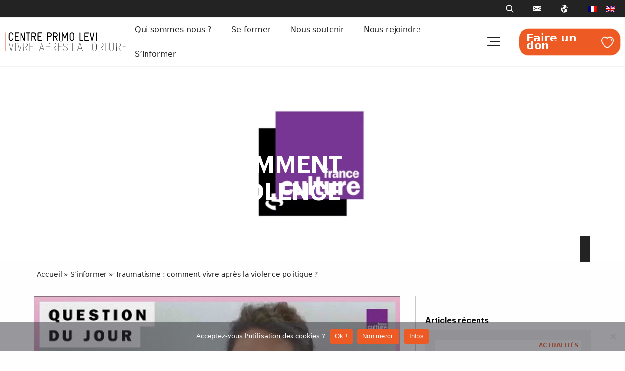

--- FILE ---
content_type: text/html; charset=UTF-8
request_url: https://primolevi.org/actualites/traumatisme-comment-vivre-apres-la-violence-politique.html
body_size: 18362
content:
<!doctype html>
<html lang="fr-FR">
  <head>
  <meta charset="utf-8">
  <meta http-equiv="x-ua-compatible" content="ie=edge">
  <meta name="viewport" content="width=device-width, initial-scale=1, shrink-to-fit=no">
  <meta name='robots' content='index, follow, max-image-preview:large, max-snippet:-1, max-video-preview:-1' />
<link rel="alternate" hreflang="fr" href="https://primolevi.org/actualites/traumatisme-comment-vivre-apres-la-violence-politique.html" />
<link rel="alternate" hreflang="x-default" href="https://primolevi.org/actualites/traumatisme-comment-vivre-apres-la-violence-politique.html" />

	<!-- This site is optimized with the Yoast SEO plugin v26.5 - https://yoast.com/wordpress/plugins/seo/ -->
	<title>Traumatisme : comment vivre après la violence politique ? - Centre Primo Levi</title>
	<link rel="canonical" href="https://primolevi.org/actualites/traumatisme-comment-vivre-apres-la-violence-politique.html" />
	<meta property="og:locale" content="fr_FR" />
	<meta property="og:type" content="article" />
	<meta property="og:title" content="Traumatisme : comment vivre après la violence politique ? - Centre Primo Levi" />
	<meta property="og:url" content="https://primolevi.org/actualites/traumatisme-comment-vivre-apres-la-violence-politique.html" />
	<meta property="og:site_name" content="Centre Primo Levi" />
	<meta property="article:published_time" content="2019-11-15T15:45:00+00:00" />
	<meta property="article:modified_time" content="2022-07-27T14:53:03+00:00" />
	<meta property="og:image" content="https://primolevi.org/app/uploads/2022/07/FranceC.png" />
	<meta property="og:image:width" content="1903" />
	<meta property="og:image:height" content="563" />
	<meta property="og:image:type" content="image/png" />
	<meta name="author" content="Maxime Guimberteau" />
	<meta name="twitter:card" content="summary_large_image" />
	<meta name="twitter:label1" content="Écrit par" />
	<meta name="twitter:data1" content="Maxime Guimberteau" />
	<meta name="twitter:label2" content="Durée de lecture estimée" />
	<meta name="twitter:data2" content="1 minute" />
	<script type="application/ld+json" class="yoast-schema-graph">{"@context":"https://schema.org","@graph":[{"@type":"Article","@id":"https://primolevi.org/actualites/traumatisme-comment-vivre-apres-la-violence-politique.html#article","isPartOf":{"@id":"https://primolevi.org/actualites/traumatisme-comment-vivre-apres-la-violence-politique.html"},"author":{"name":"Maxime Guimberteau","@id":"https://primolevi.org/#/schema/person/7f502afe48d2b041a3c7578b01b0e84a"},"headline":"Traumatisme : comment vivre après la violence politique ?","datePublished":"2019-11-15T15:45:00+00:00","dateModified":"2022-07-27T14:53:03+00:00","mainEntityOfPage":{"@id":"https://primolevi.org/actualites/traumatisme-comment-vivre-apres-la-violence-politique.html"},"wordCount":15,"publisher":{"@id":"https://primolevi.org/#organization"},"image":{"@id":"https://primolevi.org/actualites/traumatisme-comment-vivre-apres-la-violence-politique.html#primaryimage"},"thumbnailUrl":"https://primolevi.org/app/uploads/2022/07/FranceC.png","keywords":["Santé mentale","Exil"],"articleSection":["Actualités"],"inLanguage":"fr-FR"},{"@type":"WebPage","@id":"https://primolevi.org/actualites/traumatisme-comment-vivre-apres-la-violence-politique.html","url":"https://primolevi.org/actualites/traumatisme-comment-vivre-apres-la-violence-politique.html","name":"Traumatisme : comment vivre après la violence politique ? - Centre Primo Levi","isPartOf":{"@id":"https://primolevi.org/#website"},"primaryImageOfPage":{"@id":"https://primolevi.org/actualites/traumatisme-comment-vivre-apres-la-violence-politique.html#primaryimage"},"image":{"@id":"https://primolevi.org/actualites/traumatisme-comment-vivre-apres-la-violence-politique.html#primaryimage"},"thumbnailUrl":"https://primolevi.org/app/uploads/2022/07/FranceC.png","datePublished":"2019-11-15T15:45:00+00:00","dateModified":"2022-07-27T14:53:03+00:00","breadcrumb":{"@id":"https://primolevi.org/actualites/traumatisme-comment-vivre-apres-la-violence-politique.html#breadcrumb"},"inLanguage":"fr-FR","potentialAction":[{"@type":"ReadAction","target":["https://primolevi.org/actualites/traumatisme-comment-vivre-apres-la-violence-politique.html"]}]},{"@type":"ImageObject","inLanguage":"fr-FR","@id":"https://primolevi.org/actualites/traumatisme-comment-vivre-apres-la-violence-politique.html#primaryimage","url":"https://primolevi.org/app/uploads/2022/07/FranceC.png","contentUrl":"https://primolevi.org/app/uploads/2022/07/FranceC.png","width":1903,"height":563},{"@type":"BreadcrumbList","@id":"https://primolevi.org/actualites/traumatisme-comment-vivre-apres-la-violence-politique.html#breadcrumb","itemListElement":[{"@type":"ListItem","position":1,"name":"Accueil","item":"https://primolevi.org/"},{"@type":"ListItem","position":2,"name":"S&rsquo;informer","item":"https://primolevi.org/s-informer"},{"@type":"ListItem","position":3,"name":"Traumatisme : comment vivre après la violence politique ?"}]},{"@type":"WebSite","@id":"https://primolevi.org/#website","url":"https://primolevi.org/","name":"Centre Primo Levi","description":"Vivre après la torture","publisher":{"@id":"https://primolevi.org/#organization"},"potentialAction":[{"@type":"SearchAction","target":{"@type":"EntryPoint","urlTemplate":"https://primolevi.org/?s={search_term_string}"},"query-input":{"@type":"PropertyValueSpecification","valueRequired":true,"valueName":"search_term_string"}}],"inLanguage":"fr-FR"},{"@type":"Organization","@id":"https://primolevi.org/#organization","name":"Centre Primo Levi","url":"https://primolevi.org/","logo":{"@type":"ImageObject","inLanguage":"fr-FR","@id":"https://primolevi.org/#/schema/logo/image/","url":"https://primolevi.org/app/uploads/2024/09/Logo-DGEF.jpg","contentUrl":"https://primolevi.org/app/uploads/2024/09/Logo-DGEF.jpg","width":500,"height":438,"caption":"Centre Primo Levi"},"image":{"@id":"https://primolevi.org/#/schema/logo/image/"}},{"@type":"Person","@id":"https://primolevi.org/#/schema/person/7f502afe48d2b041a3c7578b01b0e84a","name":"Maxime Guimberteau","image":{"@type":"ImageObject","inLanguage":"fr-FR","@id":"https://primolevi.org/#/schema/person/image/","url":"https://secure.gravatar.com/avatar/d67ea47f00e18f6571390536e24be21f1de9bf8b5e8b8f5f98d5c7654e2c6744?s=96&d=mm&r=g","contentUrl":"https://secure.gravatar.com/avatar/d67ea47f00e18f6571390536e24be21f1de9bf8b5e8b8f5f98d5c7654e2c6744?s=96&d=mm&r=g","caption":"Maxime Guimberteau"},"url":"https://primolevi.org/author/maxime"}]}</script>
	<!-- / Yoast SEO plugin. -->


<link rel='dns-prefetch' href='//ajax.googleapis.com' />

<link rel="alternate" title="oEmbed (JSON)" type="application/json+oembed" href="https://primolevi.org/wp-json/oembed/1.0/embed?url=https%3A%2F%2Fprimolevi.org%2Factualites%2Ftraumatisme-comment-vivre-apres-la-violence-politique.html" />
<link rel="alternate" title="oEmbed (XML)" type="text/xml+oembed" href="https://primolevi.org/wp-json/oembed/1.0/embed?url=https%3A%2F%2Fprimolevi.org%2Factualites%2Ftraumatisme-comment-vivre-apres-la-violence-politique.html&#038;format=xml" />
<style id='wp-img-auto-sizes-contain-inline-css' type='text/css'>
img:is([sizes=auto i],[sizes^="auto," i]){contain-intrinsic-size:3000px 1500px}
/*# sourceURL=wp-img-auto-sizes-contain-inline-css */
</style>
<link rel='stylesheet' id='wp-block-library-css' href='https://primolevi.org/wp/wp-includes/css/dist/block-library/style.min.css?ver=6.9' type='text/css' media='all' />
<style id='classic-theme-styles-inline-css' type='text/css'>
/*! This file is auto-generated */
.wp-block-button__link{color:#fff;background-color:#32373c;border-radius:9999px;box-shadow:none;text-decoration:none;padding:calc(.667em + 2px) calc(1.333em + 2px);font-size:1.125em}.wp-block-file__button{background:#32373c;color:#fff;text-decoration:none}
/*# sourceURL=/wp-includes/css/classic-themes.min.css */
</style>
<style id='global-styles-inline-css' type='text/css'>
:root{--wp--preset--aspect-ratio--square: 1;--wp--preset--aspect-ratio--4-3: 4/3;--wp--preset--aspect-ratio--3-4: 3/4;--wp--preset--aspect-ratio--3-2: 3/2;--wp--preset--aspect-ratio--2-3: 2/3;--wp--preset--aspect-ratio--16-9: 16/9;--wp--preset--aspect-ratio--9-16: 9/16;--wp--preset--color--black: #000000;--wp--preset--color--cyan-bluish-gray: #abb8c3;--wp--preset--color--white: #ffffff;--wp--preset--color--pale-pink: #f78da7;--wp--preset--color--vivid-red: #cf2e2e;--wp--preset--color--luminous-vivid-orange: #ff6900;--wp--preset--color--luminous-vivid-amber: #fcb900;--wp--preset--color--light-green-cyan: #7bdcb5;--wp--preset--color--vivid-green-cyan: #00d084;--wp--preset--color--pale-cyan-blue: #8ed1fc;--wp--preset--color--vivid-cyan-blue: #0693e3;--wp--preset--color--vivid-purple: #9b51e0;--wp--preset--gradient--vivid-cyan-blue-to-vivid-purple: linear-gradient(135deg,rgb(6,147,227) 0%,rgb(155,81,224) 100%);--wp--preset--gradient--light-green-cyan-to-vivid-green-cyan: linear-gradient(135deg,rgb(122,220,180) 0%,rgb(0,208,130) 100%);--wp--preset--gradient--luminous-vivid-amber-to-luminous-vivid-orange: linear-gradient(135deg,rgb(252,185,0) 0%,rgb(255,105,0) 100%);--wp--preset--gradient--luminous-vivid-orange-to-vivid-red: linear-gradient(135deg,rgb(255,105,0) 0%,rgb(207,46,46) 100%);--wp--preset--gradient--very-light-gray-to-cyan-bluish-gray: linear-gradient(135deg,rgb(238,238,238) 0%,rgb(169,184,195) 100%);--wp--preset--gradient--cool-to-warm-spectrum: linear-gradient(135deg,rgb(74,234,220) 0%,rgb(151,120,209) 20%,rgb(207,42,186) 40%,rgb(238,44,130) 60%,rgb(251,105,98) 80%,rgb(254,248,76) 100%);--wp--preset--gradient--blush-light-purple: linear-gradient(135deg,rgb(255,206,236) 0%,rgb(152,150,240) 100%);--wp--preset--gradient--blush-bordeaux: linear-gradient(135deg,rgb(254,205,165) 0%,rgb(254,45,45) 50%,rgb(107,0,62) 100%);--wp--preset--gradient--luminous-dusk: linear-gradient(135deg,rgb(255,203,112) 0%,rgb(199,81,192) 50%,rgb(65,88,208) 100%);--wp--preset--gradient--pale-ocean: linear-gradient(135deg,rgb(255,245,203) 0%,rgb(182,227,212) 50%,rgb(51,167,181) 100%);--wp--preset--gradient--electric-grass: linear-gradient(135deg,rgb(202,248,128) 0%,rgb(113,206,126) 100%);--wp--preset--gradient--midnight: linear-gradient(135deg,rgb(2,3,129) 0%,rgb(40,116,252) 100%);--wp--preset--font-size--small: 13px;--wp--preset--font-size--medium: 20px;--wp--preset--font-size--large: 36px;--wp--preset--font-size--x-large: 42px;--wp--preset--spacing--20: 0.44rem;--wp--preset--spacing--30: 0.67rem;--wp--preset--spacing--40: 1rem;--wp--preset--spacing--50: 1.5rem;--wp--preset--spacing--60: 2.25rem;--wp--preset--spacing--70: 3.38rem;--wp--preset--spacing--80: 5.06rem;--wp--preset--shadow--natural: 6px 6px 9px rgba(0, 0, 0, 0.2);--wp--preset--shadow--deep: 12px 12px 50px rgba(0, 0, 0, 0.4);--wp--preset--shadow--sharp: 6px 6px 0px rgba(0, 0, 0, 0.2);--wp--preset--shadow--outlined: 6px 6px 0px -3px rgb(255, 255, 255), 6px 6px rgb(0, 0, 0);--wp--preset--shadow--crisp: 6px 6px 0px rgb(0, 0, 0);}:where(.is-layout-flex){gap: 0.5em;}:where(.is-layout-grid){gap: 0.5em;}body .is-layout-flex{display: flex;}.is-layout-flex{flex-wrap: wrap;align-items: center;}.is-layout-flex > :is(*, div){margin: 0;}body .is-layout-grid{display: grid;}.is-layout-grid > :is(*, div){margin: 0;}:where(.wp-block-columns.is-layout-flex){gap: 2em;}:where(.wp-block-columns.is-layout-grid){gap: 2em;}:where(.wp-block-post-template.is-layout-flex){gap: 1.25em;}:where(.wp-block-post-template.is-layout-grid){gap: 1.25em;}.has-black-color{color: var(--wp--preset--color--black) !important;}.has-cyan-bluish-gray-color{color: var(--wp--preset--color--cyan-bluish-gray) !important;}.has-white-color{color: var(--wp--preset--color--white) !important;}.has-pale-pink-color{color: var(--wp--preset--color--pale-pink) !important;}.has-vivid-red-color{color: var(--wp--preset--color--vivid-red) !important;}.has-luminous-vivid-orange-color{color: var(--wp--preset--color--luminous-vivid-orange) !important;}.has-luminous-vivid-amber-color{color: var(--wp--preset--color--luminous-vivid-amber) !important;}.has-light-green-cyan-color{color: var(--wp--preset--color--light-green-cyan) !important;}.has-vivid-green-cyan-color{color: var(--wp--preset--color--vivid-green-cyan) !important;}.has-pale-cyan-blue-color{color: var(--wp--preset--color--pale-cyan-blue) !important;}.has-vivid-cyan-blue-color{color: var(--wp--preset--color--vivid-cyan-blue) !important;}.has-vivid-purple-color{color: var(--wp--preset--color--vivid-purple) !important;}.has-black-background-color{background-color: var(--wp--preset--color--black) !important;}.has-cyan-bluish-gray-background-color{background-color: var(--wp--preset--color--cyan-bluish-gray) !important;}.has-white-background-color{background-color: var(--wp--preset--color--white) !important;}.has-pale-pink-background-color{background-color: var(--wp--preset--color--pale-pink) !important;}.has-vivid-red-background-color{background-color: var(--wp--preset--color--vivid-red) !important;}.has-luminous-vivid-orange-background-color{background-color: var(--wp--preset--color--luminous-vivid-orange) !important;}.has-luminous-vivid-amber-background-color{background-color: var(--wp--preset--color--luminous-vivid-amber) !important;}.has-light-green-cyan-background-color{background-color: var(--wp--preset--color--light-green-cyan) !important;}.has-vivid-green-cyan-background-color{background-color: var(--wp--preset--color--vivid-green-cyan) !important;}.has-pale-cyan-blue-background-color{background-color: var(--wp--preset--color--pale-cyan-blue) !important;}.has-vivid-cyan-blue-background-color{background-color: var(--wp--preset--color--vivid-cyan-blue) !important;}.has-vivid-purple-background-color{background-color: var(--wp--preset--color--vivid-purple) !important;}.has-black-border-color{border-color: var(--wp--preset--color--black) !important;}.has-cyan-bluish-gray-border-color{border-color: var(--wp--preset--color--cyan-bluish-gray) !important;}.has-white-border-color{border-color: var(--wp--preset--color--white) !important;}.has-pale-pink-border-color{border-color: var(--wp--preset--color--pale-pink) !important;}.has-vivid-red-border-color{border-color: var(--wp--preset--color--vivid-red) !important;}.has-luminous-vivid-orange-border-color{border-color: var(--wp--preset--color--luminous-vivid-orange) !important;}.has-luminous-vivid-amber-border-color{border-color: var(--wp--preset--color--luminous-vivid-amber) !important;}.has-light-green-cyan-border-color{border-color: var(--wp--preset--color--light-green-cyan) !important;}.has-vivid-green-cyan-border-color{border-color: var(--wp--preset--color--vivid-green-cyan) !important;}.has-pale-cyan-blue-border-color{border-color: var(--wp--preset--color--pale-cyan-blue) !important;}.has-vivid-cyan-blue-border-color{border-color: var(--wp--preset--color--vivid-cyan-blue) !important;}.has-vivid-purple-border-color{border-color: var(--wp--preset--color--vivid-purple) !important;}.has-vivid-cyan-blue-to-vivid-purple-gradient-background{background: var(--wp--preset--gradient--vivid-cyan-blue-to-vivid-purple) !important;}.has-light-green-cyan-to-vivid-green-cyan-gradient-background{background: var(--wp--preset--gradient--light-green-cyan-to-vivid-green-cyan) !important;}.has-luminous-vivid-amber-to-luminous-vivid-orange-gradient-background{background: var(--wp--preset--gradient--luminous-vivid-amber-to-luminous-vivid-orange) !important;}.has-luminous-vivid-orange-to-vivid-red-gradient-background{background: var(--wp--preset--gradient--luminous-vivid-orange-to-vivid-red) !important;}.has-very-light-gray-to-cyan-bluish-gray-gradient-background{background: var(--wp--preset--gradient--very-light-gray-to-cyan-bluish-gray) !important;}.has-cool-to-warm-spectrum-gradient-background{background: var(--wp--preset--gradient--cool-to-warm-spectrum) !important;}.has-blush-light-purple-gradient-background{background: var(--wp--preset--gradient--blush-light-purple) !important;}.has-blush-bordeaux-gradient-background{background: var(--wp--preset--gradient--blush-bordeaux) !important;}.has-luminous-dusk-gradient-background{background: var(--wp--preset--gradient--luminous-dusk) !important;}.has-pale-ocean-gradient-background{background: var(--wp--preset--gradient--pale-ocean) !important;}.has-electric-grass-gradient-background{background: var(--wp--preset--gradient--electric-grass) !important;}.has-midnight-gradient-background{background: var(--wp--preset--gradient--midnight) !important;}.has-small-font-size{font-size: var(--wp--preset--font-size--small) !important;}.has-medium-font-size{font-size: var(--wp--preset--font-size--medium) !important;}.has-large-font-size{font-size: var(--wp--preset--font-size--large) !important;}.has-x-large-font-size{font-size: var(--wp--preset--font-size--x-large) !important;}
:where(.wp-block-post-template.is-layout-flex){gap: 1.25em;}:where(.wp-block-post-template.is-layout-grid){gap: 1.25em;}
:where(.wp-block-term-template.is-layout-flex){gap: 1.25em;}:where(.wp-block-term-template.is-layout-grid){gap: 1.25em;}
:where(.wp-block-columns.is-layout-flex){gap: 2em;}:where(.wp-block-columns.is-layout-grid){gap: 2em;}
:root :where(.wp-block-pullquote){font-size: 1.5em;line-height: 1.6;}
/*# sourceURL=global-styles-inline-css */
</style>
<link rel='stylesheet' id='cookie-notice-front-css' href='https://primolevi.org/app/plugins/cookie-notice/css/front.min.css?ver=2.5.10' type='text/css' media='all' />
<link rel='stylesheet' id='wpml-legacy-horizontal-list-0-css' href='https://primolevi.org/app/plugins/sitepress-multilingual-cms/templates/language-switchers/legacy-list-horizontal/style.min.css?ver=1' type='text/css' media='all' />
<link rel='stylesheet' id='wpml-legacy-post-translations-0-css' href='https://primolevi.org/app/plugins/sitepress-multilingual-cms/templates/language-switchers/legacy-post-translations/style.min.css?ver=1' type='text/css' media='all' />
<link rel='stylesheet' id='search-filter-plugin-styles-css' href='https://primolevi.org/app/plugins/search-filter-pro/public/assets/css/search-filter.min.css?ver=2.5.19' type='text/css' media='all' />
<link data-minify="1" rel='stylesheet' id='sage/main.css-css' href='https://primolevi.org/app/cache/min/1/app/themes/primolevi/dist/styles/main_258d76d3.css?ver=1767024494' type='text/css' media='all' />
<style id='rocket-lazyload-inline-css' type='text/css'>
.rll-youtube-player{position:relative;padding-bottom:56.23%;height:0;overflow:hidden;max-width:100%;}.rll-youtube-player:focus-within{outline: 2px solid currentColor;outline-offset: 5px;}.rll-youtube-player iframe{position:absolute;top:0;left:0;width:100%;height:100%;z-index:100;background:0 0}.rll-youtube-player img{bottom:0;display:block;left:0;margin:auto;max-width:100%;width:100%;position:absolute;right:0;top:0;border:none;height:auto;-webkit-transition:.4s all;-moz-transition:.4s all;transition:.4s all}.rll-youtube-player img:hover{-webkit-filter:brightness(75%)}.rll-youtube-player .play{height:100%;width:100%;left:0;top:0;position:absolute;background:url(https://primolevi.org/app/plugins/wp-rocket/assets/img/youtube.png) no-repeat center;background-color: transparent !important;cursor:pointer;border:none;}
/*# sourceURL=rocket-lazyload-inline-css */
</style>
<script type="text/javascript" id="wpml-cookie-js-extra">
/* <![CDATA[ */
var wpml_cookies = {"wp-wpml_current_language":{"value":"fr","expires":1,"path":"/"}};
var wpml_cookies = {"wp-wpml_current_language":{"value":"fr","expires":1,"path":"/"}};
//# sourceURL=wpml-cookie-js-extra
/* ]]> */
</script>
<script data-minify="1" type="text/javascript" src="https://primolevi.org/app/cache/min/1/app/plugins/sitepress-multilingual-cms/res/js/cookies/language-cookie.js?ver=1765977623" id="wpml-cookie-js" defer="defer" data-wp-strategy="defer"></script>
<script type="text/javascript" id="cookie-notice-front-js-before">
/* <![CDATA[ */
var cnArgs = {"ajaxUrl":"https:\/\/primolevi.org\/wp\/wp-admin\/admin-ajax.php","nonce":"634f470499","hideEffect":"fade","position":"bottom","onScroll":true,"onScrollOffset":300,"onClick":true,"cookieName":"cookie_notice_accepted","cookieTime":2592000,"cookieTimeRejected":2592000,"globalCookie":false,"redirection":false,"cache":true,"revokeCookies":true,"revokeCookiesOpt":"manual"};

//# sourceURL=cookie-notice-front-js-before
/* ]]> */
</script>
<script type="text/javascript" src="https://primolevi.org/app/plugins/cookie-notice/js/front.min.js?ver=2.5.10" id="cookie-notice-front-js" data-rocket-defer defer></script>
<script type="text/javascript" src="https://primolevi.org/wp/wp-includes/js/jquery/jquery.min.js?ver=3.7.1" id="jquery-core-js" data-rocket-defer defer></script>
<script type="text/javascript" src="https://primolevi.org/wp/wp-includes/js/jquery/jquery-migrate.min.js?ver=3.4.1" id="jquery-migrate-js" data-rocket-defer defer></script>
<script type="text/javascript" id="3d-flip-book-client-locale-loader-js-extra">
/* <![CDATA[ */
var FB3D_CLIENT_LOCALE = {"ajaxurl":"https://primolevi.org/wp/wp-admin/admin-ajax.php","dictionary":{"Table of contents":"Table of contents","Close":"Close","Bookmarks":"Bookmarks","Thumbnails":"Thumbnails","Search":"Search","Share":"Share","Facebook":"Facebook","Twitter":"Twitter","Email":"Email","Play":"Play","Previous page":"Previous page","Next page":"Next page","Zoom in":"Zoom in","Zoom out":"Zoom out","Fit view":"Fit view","Auto play":"Auto play","Full screen":"Full screen","More":"More","Smart pan":"Smart pan","Single page":"Single page","Sounds":"Sounds","Stats":"Stats","Print":"Print","Download":"Download","Goto first page":"Goto first page","Goto last page":"Goto last page"},"images":"https://primolevi.org/app/plugins/interactive-3d-flipbook-powered-physics-engine/assets/images/","jsData":{"urls":[],"posts":{"ids_mis":[],"ids":[]},"pages":[],"firstPages":[],"bookCtrlProps":[],"bookTemplates":[]},"key":"3d-flip-book","pdfJS":{"pdfJsLib":"https://primolevi.org/app/plugins/interactive-3d-flipbook-powered-physics-engine/assets/js/pdf.min.js?ver=4.3.136","pdfJsWorker":"https://primolevi.org/app/plugins/interactive-3d-flipbook-powered-physics-engine/assets/js/pdf.worker.js?ver=4.3.136","stablePdfJsLib":"https://primolevi.org/app/plugins/interactive-3d-flipbook-powered-physics-engine/assets/js/stable/pdf.min.js?ver=2.5.207","stablePdfJsWorker":"https://primolevi.org/app/plugins/interactive-3d-flipbook-powered-physics-engine/assets/js/stable/pdf.worker.js?ver=2.5.207","pdfJsCMapUrl":"https://primolevi.org/app/plugins/interactive-3d-flipbook-powered-physics-engine/assets/cmaps/"},"cacheurl":"https://primolevi.org/app/uploads/3d-flip-book/cache/","pluginsurl":"https://primolevi.org/app/plugins/","pluginurl":"https://primolevi.org/app/plugins/interactive-3d-flipbook-powered-physics-engine/","thumbnailSize":{"width":"150","height":"150"},"version":"1.16.17"};
//# sourceURL=3d-flip-book-client-locale-loader-js-extra
/* ]]> */
</script>
<script data-minify="1" type="text/javascript" src="https://primolevi.org/app/cache/min/1/app/plugins/interactive-3d-flipbook-powered-physics-engine/assets/js/client-locale-loader.js?ver=1765977623" id="3d-flip-book-client-locale-loader-js" async="async" data-wp-strategy="async"></script>
<script type="text/javascript" id="search-filter-plugin-build-js-extra">
/* <![CDATA[ */
var SF_LDATA = {"ajax_url":"https://primolevi.org/wp/wp-admin/admin-ajax.php","home_url":"https://primolevi.org/","extensions":[]};
//# sourceURL=search-filter-plugin-build-js-extra
/* ]]> */
</script>
<script type="text/javascript" src="https://primolevi.org/app/plugins/search-filter-pro/public/assets/js/search-filter-build.min.js?ver=2.5.19" id="search-filter-plugin-build-js" data-rocket-defer defer></script>
<script type="text/javascript" src="https://primolevi.org/app/plugins/search-filter-pro/public/assets/js/chosen.jquery.min.js?ver=2.5.19" id="search-filter-plugin-chosen-js" data-rocket-defer defer></script>
<script data-minify="1" type="text/javascript" src="https://primolevi.org/app/cache/min/1/ajax/libs/jqueryui/1.11.4/i18n/jquery-ui-i18n.min.js?ver=1765977623" id="search-filter-plugin-jquery-i18n-js" data-rocket-defer defer></script>
<link rel="https://api.w.org/" href="https://primolevi.org/wp-json/" /><link rel="alternate" title="JSON" type="application/json" href="https://primolevi.org/wp-json/wp/v2/posts/57727" /><link rel="EditURI" type="application/rsd+xml" title="RSD" href="https://primolevi.org/wp/xmlrpc.php?rsd" />
<meta name="generator" content="WordPress 6.9" />
<link rel='shortlink' href='https://primolevi.org/?p=57727' />
<meta name="generator" content="WPML ver:4.8.6 stt:1,4;" />
<meta name="generator" content="Elementor 3.33.4; features: e_font_icon_svg, additional_custom_breakpoints; settings: css_print_method-external, google_font-enabled, font_display-swap">
			<style>
				.e-con.e-parent:nth-of-type(n+4):not(.e-lazyloaded):not(.e-no-lazyload),
				.e-con.e-parent:nth-of-type(n+4):not(.e-lazyloaded):not(.e-no-lazyload) * {
					background-image: none !important;
				}
				@media screen and (max-height: 1024px) {
					.e-con.e-parent:nth-of-type(n+3):not(.e-lazyloaded):not(.e-no-lazyload),
					.e-con.e-parent:nth-of-type(n+3):not(.e-lazyloaded):not(.e-no-lazyload) * {
						background-image: none !important;
					}
				}
				@media screen and (max-height: 640px) {
					.e-con.e-parent:nth-of-type(n+2):not(.e-lazyloaded):not(.e-no-lazyload),
					.e-con.e-parent:nth-of-type(n+2):not(.e-lazyloaded):not(.e-no-lazyload) * {
						background-image: none !important;
					}
				}
			</style>
			<link rel="icon" href="https://primolevi.org/app/uploads/2024/09/Logo-Dihal-2020-1024x315-2-150x150.jpg" sizes="32x32" />
<link rel="icon" href="https://primolevi.org/app/uploads/2024/09/Logo-Dihal-2020-1024x315-2.jpg" sizes="192x192" />
<link rel="apple-touch-icon" href="https://primolevi.org/app/uploads/2024/09/Logo-Dihal-2020-1024x315-2.jpg" />
<meta name="msapplication-TileImage" content="https://primolevi.org/app/uploads/2024/09/Logo-Dihal-2020-1024x315-2.jpg" />
<noscript><style id="rocket-lazyload-nojs-css">.rll-youtube-player, [data-lazy-src]{display:none !important;}</style></noscript><meta name="generator" content="WP Rocket 3.20.2" data-wpr-features="wpr_defer_js wpr_minify_js wpr_lazyload_images wpr_lazyload_iframes wpr_image_dimensions wpr_minify_css wpr_preload_links wpr_desktop" /></head>
  <body class="wp-singular post-template-default single single-post postid-57727 single-format-standard wp-custom-logo wp-theme-primoleviresources cookies-not-set sortie-du-nouveau-numero-de-memoires-plurielles.html app-data index-data singular-data single-data single-post-data single-post-traumatisme-comment-vivre-apres-la-violence-politique-data elementor-default elementor-kit-71160">
        <div data-rocket-location-hash="bff37c5634e90044bf4f2c3f166e3a2e" class="preheader">
    <div data-rocket-location-hash="6005da2017e5fd3302f88d75d9af55c2" class="container">
        <ul class="menu">
            <li><a href="#search-form" class="popup-toggle" data-target="header-search-popup"><i
                        class="icon-icon-search"></i></a></li>
            <li><a href="#contact-form" class="popup-toggle" data-target="header-contact-popup"><i
                        class="icon-icon-mail"></i></a></li>
            <li>
                <a href="#lang-switcher" data-toggle="lang-dropdown"><i class="icon-icon-lang"></i></a>
                <div class="dropdown-pane" id="lang-dropdown" data-dropdown data-hover="true" data-hover-pane="true">
                    
<div class="wpml-ls-statics-shortcode_actions wpml-ls wpml-ls-legacy-list-horizontal">
	<ul role="menu"><li class="wpml-ls-slot-shortcode_actions wpml-ls-item wpml-ls-item-fr wpml-ls-current-language wpml-ls-first-item wpml-ls-item-legacy-list-horizontal" role="none">
				<a href="https://primolevi.org/actualites/traumatisme-comment-vivre-apres-la-violence-politique.html" class="wpml-ls-link" role="menuitem" >
                                                        <img width="18" height="12"
            class="wpml-ls-flag"
            src="data:image/svg+xml,%3Csvg%20xmlns='http://www.w3.org/2000/svg'%20viewBox='0%200%2018%2012'%3E%3C/svg%3E"
            alt="Français"
           
           
    data-lazy-src="https://primolevi.org/app/plugins/sitepress-multilingual-cms/res/flags/fr.png" /><noscript><img width="18" height="12"
            class="wpml-ls-flag"
            src="https://primolevi.org/app/plugins/sitepress-multilingual-cms/res/flags/fr.png"
            alt="Français"
           
           
    /></noscript></a>
			</li><li class="wpml-ls-slot-shortcode_actions wpml-ls-item wpml-ls-item-en wpml-ls-last-item wpml-ls-item-legacy-list-horizontal" role="none">
				<a href="https://primolevi.org/en" class="wpml-ls-link" role="menuitem"  aria-label="Passer à Anglais" title="Passer à Anglais" >
                                                        <img width="18" height="12"
            class="wpml-ls-flag"
            src="data:image/svg+xml,%3Csvg%20xmlns='http://www.w3.org/2000/svg'%20viewBox='0%200%2018%2012'%3E%3C/svg%3E"
            alt="Anglais"
           
           
    data-lazy-src="https://primolevi.org/app/plugins/sitepress-multilingual-cms/res/flags/en.png" /><noscript><img width="18" height="12"
            class="wpml-ls-flag"
            src="https://primolevi.org/app/plugins/sitepress-multilingual-cms/res/flags/en.png"
            alt="Anglais"
           
           
    /></noscript></a>
			</li></ul>
</div>
</div>
            </li>
            <li>
                
<div class="wpml-ls-statics-shortcode_actions wpml-ls wpml-ls-legacy-list-horizontal">
	<ul role="menu"><li class="wpml-ls-slot-shortcode_actions wpml-ls-item wpml-ls-item-fr wpml-ls-current-language wpml-ls-first-item wpml-ls-item-legacy-list-horizontal" role="none">
				<a href="https://primolevi.org/actualites/traumatisme-comment-vivre-apres-la-violence-politique.html" class="wpml-ls-link" role="menuitem" >
                                                        <img width="18" height="12"
            class="wpml-ls-flag"
            src="data:image/svg+xml,%3Csvg%20xmlns='http://www.w3.org/2000/svg'%20viewBox='0%200%2018%2012'%3E%3C/svg%3E"
            alt="Français"
           
           
    data-lazy-src="https://primolevi.org/app/plugins/sitepress-multilingual-cms/res/flags/fr.png" /><noscript><img width="18" height="12"
            class="wpml-ls-flag"
            src="https://primolevi.org/app/plugins/sitepress-multilingual-cms/res/flags/fr.png"
            alt="Français"
           
           
    /></noscript></a>
			</li><li class="wpml-ls-slot-shortcode_actions wpml-ls-item wpml-ls-item-en wpml-ls-last-item wpml-ls-item-legacy-list-horizontal" role="none">
				<a href="https://primolevi.org/en" class="wpml-ls-link" role="menuitem"  aria-label="Passer à Anglais" title="Passer à Anglais" >
                                                        <img width="18" height="12"
            class="wpml-ls-flag"
            src="data:image/svg+xml,%3Csvg%20xmlns='http://www.w3.org/2000/svg'%20viewBox='0%200%2018%2012'%3E%3C/svg%3E"
            alt="Anglais"
           
           
    data-lazy-src="https://primolevi.org/app/plugins/sitepress-multilingual-cms/res/flags/en.png" /><noscript><img width="18" height="12"
            class="wpml-ls-flag"
            src="https://primolevi.org/app/plugins/sitepress-multilingual-cms/res/flags/en.png"
            alt="Anglais"
           
           
    /></noscript></a>
			</li></ul>
</div>

            </li>
        </ul>
    </div>
</div>

<header data-rocket-location-hash="2476d0dc85ba76b2922a622213763b6e" class="banner">
    <div data-rocket-location-hash="a07ea42f7826adb30ee53f29399bc39c" class="container">
        <a class="brand" href="https://primolevi.org/">
            <img width="595" height="94" src="data:image/svg+xml,%3Csvg%20xmlns='http://www.w3.org/2000/svg'%20viewBox='0%200%20595%2094'%3E%3C/svg%3E" alt="Logo Primo Levi" data-lazy-src="https://primolevi.org/app/themes/primolevi/dist/images/logo-black-horizontal_cb9e4b91.svg" /><noscript><img width="595" height="94" src="https://primolevi.org/app/themes/primolevi/dist/images/logo-black-horizontal_cb9e4b91.svg" alt="Logo Primo Levi" /></noscript>
        </a>
        <nav class="nav-primary">
                            <div class="menu-menu-principal-container"><ul class="nav dropdown menu" data-dropdown-menu><li id="menu-item-284" class="menu-item menu-item-type-post_type menu-item-object-page menu-item-has-children menu-item-284"><a href="https://primolevi.org/qui-sommes-nous">Qui sommes-nous ?</a>
<ul class="sub-menu">
	<li id="menu-item-1100" class="menu-item menu-item-type-post_type menu-item-object-page menu-item-1100"><a href="https://primolevi.org/qui-sommes-nous/notre-mandat">Notre mandat</a></li>
	<li id="menu-item-841" class="menu-item menu-item-type-custom menu-item-object-custom menu-item-841"><a href="https://primolevi.org/qui-sommes-nous/nos-missions">Nos missions</a></li>
	<li id="menu-item-1102" class="menu-item menu-item-type-post_type menu-item-object-page menu-item-1102"><a href="https://primolevi.org/qui-sommes-nous/notre-organisation">Notre organisation</a></li>
	<li id="menu-item-1101" class="menu-item menu-item-type-post_type menu-item-object-page menu-item-1101"><a href="https://primolevi.org/qui-sommes-nous/notre-histoire">Notre histoire</a></li>
</ul>
</li>
<li id="menu-item-71361" class="menu-item menu-item-type-custom menu-item-object-custom menu-item-has-children menu-item-71361"><a href="https://primolevi.org/qui-sommes-nous/nos-missions/transmettre">Se former</a>
<ul class="sub-menu">
	<li id="menu-item-73312" class="menu-item menu-item-type-post_type menu-item-object-page menu-item-73312"><a href="https://primolevi.org/qui-sommes-nous/nos-missions/transmettre/centre-de-formation">Formation</a></li>
	<li id="menu-item-73311" class="menu-item menu-item-type-post_type_archive menu-item-object-ressource menu-item-73311"><a href="https://primolevi.org/ressources">Espace ressources</a></li>
	<li id="menu-item-101623" class="menu-item menu-item-type-post_type menu-item-object-page menu-item-101623"><a href="https://primolevi.org/les-masterclass-du-centre-primo-levi">Les Masterclass du Centre Primo Levi</a></li>
</ul>
</li>
<li id="menu-item-88163" class="menu-item menu-item-type-post_type menu-item-object-page menu-item-has-children menu-item-88163"><a href="https://primolevi.org/nous-soutenir">Nous soutenir</a>
<ul class="sub-menu">
	<li id="menu-item-88169" class="menu-item menu-item-type-post_type menu-item-object-page menu-item-88169"><a href="https://primolevi.org/faire-un-don">Faire un don</a></li>
	<li id="menu-item-99574" class="menu-item menu-item-type-custom menu-item-object-custom menu-item-99574"><a href="https://primolevi.org/faire-un-legs">Faire un legs</a></li>
	<li id="menu-item-99575" class="menu-item menu-item-type-custom menu-item-object-custom menu-item-99575"><a href="https://primolevi.org/faire-une-donation">Faire une donation</a></li>
	<li id="menu-item-99576" class="menu-item menu-item-type-custom menu-item-object-custom menu-item-99576"><a href="https://primolevi.org/transmettre-une-assurance-vie">Transmettre une assurance-vie</a></li>
</ul>
</li>
<li id="menu-item-88162" class="menu-item menu-item-type-post_type menu-item-object-page menu-item-has-children menu-item-88162"><a href="https://primolevi.org/nous-rejoindre">Nous rejoindre</a>
<ul class="sub-menu">
	<li id="menu-item-88171" class="menu-item menu-item-type-post_type menu-item-object-page menu-item-88171"><a href="https://primolevi.org/devenir-benevole">Devenir bénévole</a></li>
	<li id="menu-item-88172" class="menu-item menu-item-type-post_type menu-item-object-page menu-item-88172"><a href="https://primolevi.org/offres-demploi-stage-ou-benevolat">Offres d’emploi ou de  stage</a></li>
	<li id="menu-item-88173" class="menu-item menu-item-type-post_type menu-item-object-page menu-item-88173"><a href="https://primolevi.org/adherer-2">Adhérer</a></li>
</ul>
</li>
<li id="menu-item-1024" class="menu-item menu-item-type-post_type menu-item-object-page current_page_parent menu-item-has-children menu-item-1024"><a href="https://primolevi.org/s-informer">S’informer</a>
<ul class="sub-menu">
	<li id="menu-item-66103" class="menu-item menu-item-type-custom menu-item-object-custom menu-item-66103"><a href="https://primolevi.org/s-informer">Actualités</a></li>
	<li id="menu-item-67648" class="menu-item menu-item-type-custom menu-item-object-custom menu-item-67648"><a href="https://primolevi.org/qui-sommes-nous/nos-missions/transmettre/ressources/publications/la-revue-memoires">Revue Mémoires</a></li>
	<li id="menu-item-66101" class="menu-item menu-item-type-custom menu-item-object-custom menu-item-66101"><a href="https://primolevi.org/nos-missions/transmettre/les-publications">Publications</a></li>
	<li id="menu-item-66104" class="menu-item menu-item-type-custom menu-item-object-custom menu-item-66104"><a href="https://primolevi.org/categories/communique-de-presse">Communiqués / tribunes</a></li>
</ul>
</li>
</ul></div>
                    </nav>
        <div data-rocket-location-hash="e7bdef2625c53f1406237e7762e1fcad" class="menu-right">
                            <a href="#menu" class="popup-toggle"><i class="icon-icon-menu"></i></a>
                        
            <a href="https://www.helloasso.com/associations/centre-primo-levi/formulaires/4" target="_blank"
                class="donation-button"><span>Faire un don</span>
                <i class="icon-icon-heart"></i></a>
        </div>
    </div>
</header>

<header data-rocket-location-hash="406f40d5f33fe87af821f4d1babb5248" id="header-menu-popup" class="popup">
    <div data-rocket-location-hash="e63aae072543af2dd11f3db2ae283528" class="popup-inside">
        <div data-rocket-location-hash="d39aabf89fedfac0b40cf19bb5215ec5" class="header-menu-popup-top">
            <img width="595" height="94" src="data:image/svg+xml,%3Csvg%20xmlns='http://www.w3.org/2000/svg'%20viewBox='0%200%20595%2094'%3E%3C/svg%3E" alt="Logo Primo Levi" data-lazy-src="https://primolevi.org/app/themes/primolevi/dist/images/logo-black-horizontal_cb9e4b91.svg" /><noscript><img width="595" height="94" src="https://primolevi.org/app/themes/primolevi/dist/images/logo-black-horizontal_cb9e4b91.svg" alt="Logo Primo Levi" /></noscript>
            <a href="#" class="popup-close">X</a>
        </div>
        <div data-rocket-location-hash="36cfdf116557e90a17690260fd42d766" class="header-menu-popup-middle">
            <div class="menu-menu-popup-haut-container"><ul id="menu-menu-popup-haut" class="menu"><li id="menu-item-1279" class="menu-item menu-item-type-post_type menu-item-object-page menu-item-has-children menu-item-1279"><a href="https://primolevi.org/qui-sommes-nous/nos-missions/soigner">Qui sommes nous ?</a>
<ul class="sub-menu">
	<li id="menu-item-75005" class="menu-item menu-item-type-post_type menu-item-object-page menu-item-75005"><a href="https://primolevi.org/qui-sommes-nous/notre-mandat">Notre mandat</a></li>
	<li id="menu-item-75007" class="menu-item menu-item-type-post_type menu-item-object-page menu-item-75007"><a href="https://primolevi.org/qui-sommes-nous/nos-missions">Nos missions</a></li>
	<li id="menu-item-75008" class="menu-item menu-item-type-post_type menu-item-object-page menu-item-75008"><a href="https://primolevi.org/qui-sommes-nous/notre-organisation">Notre organisation</a></li>
	<li id="menu-item-75006" class="menu-item menu-item-type-post_type menu-item-object-page menu-item-75006"><a href="https://primolevi.org/qui-sommes-nous/notre-histoire">Notre histoire</a></li>
</ul>
</li>
<li id="menu-item-1280" class="menu-item menu-item-type-post_type menu-item-object-page menu-item-has-children menu-item-1280"><a href="https://primolevi.org/qui-sommes-nous/nos-missions/transmettre">Se former</a>
<ul class="sub-menu">
	<li id="menu-item-99579" class="menu-item menu-item-type-custom menu-item-object-custom menu-item-99579"><a href="https://primolevi.org/qui-sommes-nous/nos-missions/transmettre/centre-de-formation?customize_changeset_uuid=760929a2-0db1-4488-b3d0-5a840749c3ce">Formation</a></li>
	<li id="menu-item-99580" class="menu-item menu-item-type-custom menu-item-object-custom menu-item-99580"><a href="https://primolevi.org/ressources?customize_changeset_uuid=760929a2-0db1-4488-b3d0-5a840749c3ce">Espace ressources</a></li>
	<li id="menu-item-101621" class="menu-item menu-item-type-post_type menu-item-object-page menu-item-101621"><a href="https://primolevi.org/les-masterclass-du-centre-primo-levi">Les Masterclass du Centre Primo Levi</a></li>
</ul>
</li>
<li id="menu-item-99582" class="menu-item menu-item-type-post_type menu-item-object-page menu-item-has-children menu-item-99582"><a href="https://primolevi.org/nous-soutenir">Nous soutenir</a>
<ul class="sub-menu">
	<li id="menu-item-99583" class="menu-item menu-item-type-custom menu-item-object-custom menu-item-99583"><a href="https://primolevi.org/faire-un-don-2">Faire un don</a></li>
	<li id="menu-item-99584" class="menu-item menu-item-type-custom menu-item-object-custom menu-item-99584"><a href="https://primolevi.org/faire-un-legs?customize_changeset_uuid=760929a2-0db1-4488-b3d0-5a840749c3ce">Faire un legs</a></li>
	<li id="menu-item-99594" class="menu-item menu-item-type-custom menu-item-object-custom menu-item-99594"><a href="https://primolevi.org/faire-une-donation?customize_changeset_uuid=760929a2-0db1-4488-b3d0-5a840749c3ce">Faire une donation</a></li>
	<li id="menu-item-99586" class="menu-item menu-item-type-custom menu-item-object-custom menu-item-99586"><a href="https://primolevi.org/transmettre-une-assurance-vie?customize_changeset_uuid=760929a2-0db1-4488-b3d0-5a840749c3ce">Transmettre une assurance-vie</a></li>
</ul>
</li>
<li id="menu-item-99589" class="menu-item menu-item-type-post_type menu-item-object-page menu-item-has-children menu-item-99589"><a href="https://primolevi.org/nous-rejoindre">Nous rejoindre</a>
<ul class="sub-menu">
	<li id="menu-item-99590" class="menu-item menu-item-type-custom menu-item-object-custom menu-item-99590"><a href="https://primolevi.org/devenir-benevole?customize_changeset_uuid=760929a2-0db1-4488-b3d0-5a840749c3ce">Devenir bénévole</a></li>
	<li id="menu-item-99591" class="menu-item menu-item-type-custom menu-item-object-custom menu-item-99591"><a href="https://primolevi.org/offres-demploi-stage-ou-benevolat?customize_changeset_uuid=760929a2-0db1-4488-b3d0-5a840749c3ce">Offres d’emploi ou de stage</a></li>
	<li id="menu-item-99592" class="menu-item menu-item-type-custom menu-item-object-custom menu-item-99592"><a href="https://primolevi.org/adherer-2?customize_changeset_uuid=760929a2-0db1-4488-b3d0-5a840749c3ce">Adhérer</a></li>
</ul>
</li>
<li id="menu-item-74288" class="menu-item menu-item-type-post_type menu-item-object-page current_page_parent menu-item-74288"><a href="https://primolevi.org/s-informer">S&rsquo;informer</a></li>
</ul></div>
        </div>
        
    </div>
</header>

<header data-rocket-location-hash="25b840cc4e0af2944b49364ccb20f24b" id="header-search-popup" class="popup">
    <div data-rocket-location-hash="028042155d321e9c24f5464f9c967049" class="popup-inside">
        <div data-rocket-location-hash="20aa754e90ec16d7f3b3c44810ba7dcf" class="search-form-container">
            <form role="search" method="get" class="search-form" action="https://primolevi.org/">
				<label>
					<span class="screen-reader-text">Rechercher :</span>
					<input type="search" class="search-field" placeholder="Rechercher…" value="" name="s" />
				</label>
				<input type="submit" class="search-submit" value="Rechercher" />
			</form>
        </div>
        <a href="#" class="popup-close">X</a>
    </div>
</header>

<header data-rocket-location-hash="afcf18fc3904eea79f45f959f62a5d15" id="header-contact-popup" class="popup">
    <div data-rocket-location-hash="b304ef0557474a5993603dce0f2c4981" class="popup-inside">
        <div data-rocket-location-hash="2742ef3e8ef77a4e156aa7b69d7f9572" class="contact-form-container">
            <h2>Demande de contact</h2>
            
<div class="wpcf7 no-js" id="wpcf7-f11-o1" lang="fr-FR" dir="ltr" data-wpcf7-id="11">
<div class="screen-reader-response"><p role="status" aria-live="polite" aria-atomic="true"></p> <ul></ul></div>
<form action="/actualites/traumatisme-comment-vivre-apres-la-violence-politique.html#wpcf7-f11-o1" method="post" class="wpcf7-form init" aria-label="Formulaire de contact" novalidate="novalidate" data-status="init">
<fieldset class="hidden-fields-container"><input type="hidden" name="_wpcf7" value="11" /><input type="hidden" name="_wpcf7_version" value="6.1.4" /><input type="hidden" name="_wpcf7_locale" value="fr_FR" /><input type="hidden" name="_wpcf7_unit_tag" value="wpcf7-f11-o1" /><input type="hidden" name="_wpcf7_container_post" value="0" /><input type="hidden" name="_wpcf7_posted_data_hash" value="" /><input type="hidden" name="_wpcf7_recaptcha_response" value="" />
</fieldset>
<p><strong>Si vous souhaitez consulter au centre de soins, nous adresser une demande d’orientation, obtenir des informations sur notre accompagnement (délai, durée), nous vous invitons à nous appeler au 01 43 14 88 50 ou nous écrire à primolevi@primolevi.org</strong><br />
____________________________________________________________________________________________________________________________
</p>
<p>Pour tout autre demande, vous pouvez utiliser ce formulaire, nous essayons de répondre le plus vite possible.
</p>
<p><span class="wpcf7-form-control-wrap" data-name="your-email"><input size="40" maxlength="400" class="wpcf7-form-control wpcf7-email wpcf7-validates-as-required wpcf7-text wpcf7-validates-as-email" aria-required="true" aria-invalid="false" placeholder="Email*" value="" type="email" name="your-email" /></span>
</p>
<p><span class="wpcf7-form-control-wrap" data-name="lastname"><input size="40" maxlength="400" class="wpcf7-form-control wpcf7-text wpcf7-validates-as-required" aria-required="true" aria-invalid="false" placeholder="Nom*" value="" type="text" name="lastname" /></span>
</p>
<p><span class="wpcf7-form-control-wrap" data-name="firstname"><input size="40" maxlength="400" class="wpcf7-form-control wpcf7-text wpcf7-validates-as-required" aria-required="true" aria-invalid="false" placeholder="Prénom*" value="" type="text" name="firstname" /></span>
</p>
<p><label> Votre message<br />
<span class="wpcf7-form-control-wrap" data-name="your-message"><textarea cols="40" rows="10" maxlength="2000" class="wpcf7-form-control wpcf7-textarea" aria-invalid="false" name="your-message"></textarea></span> </label>
</p>
<p><input class="wpcf7-form-control wpcf7-submit has-spinner" type="submit" value="Valider" />
</p><div class="wpcf7-response-output" aria-hidden="true"></div>
</form>
</div>

        </div>
        <a href="#" class="popup-close">X</a>
    </div>
</header>
    <!-- <div class="wrap container" role="document"> -->
    <!-- <div class="content"> -->
        <main data-rocket-location-hash="c2c05f6e32dd7851505620c1df651582" class="main">
                              <article data-rocket-location-hash="b53719a9d2854e09610a078bb8e2ef6d" class="post-57727 post type-post status-publish format-standard has-post-thumbnail hentry category-actualites tag-sante tag-exil">

    <header data-rocket-location-hash="ee32ead8dc5aaf2059ac602c0f884227" class="single-header">

        <div data-bg="https://primolevi.org/app/uploads/2022/07/FranceC.png" class="single-image rocket-lazyload" style="background-position:null% null%; "></div>
        <div class="single-header-title-container">

            <h1 class="entry-title">Traumatisme : comment vivre après la violence politique ?</h1>

            <div class="entry-meta">
                <div class="left">
                    <a href="https://primolevi.org/categories/actualites">Actualités</a> <br>
                    <time class="updated" datetime="2019-11-15T15:45:00+00:00">
                        Publié le 15 novembre 2019</time>
                </div>
                <div class="right">
                                    </div>
            </div>
        </div>

    </header>

    

            <div data-rocket-location-hash="13bd16b07a81f9bc89783bae5e2d4e60" class="breadcrumbs"><div data-rocket-location-hash="4a3c4f51845bc4d0f94a9422d80e16b5" class="inside"><span><span><a href="https://primolevi.org/">Accueil</a></span> » <span><a href="https://primolevi.org/s-informer">S&rsquo;informer</a></span> » <span class="breadcrumb_last" aria-current="page">Traumatisme : comment vivre après la violence politique ?</span></span></div></div>
    
    <div data-rocket-location-hash="cc7a0cf9d827b46016868e4209c75dd8" class="single-content-container">

        <div class="single-content ">

            
            <div class="entry-content">
                
<figure class="wp-block-embed is-type-video is-provider-youtube wp-block-embed-youtube wp-embed-aspect-16-9 wp-has-aspect-ratio"><div class="wp-block-embed__wrapper">
<div class="rll-youtube-player" data-src="https://www.youtube.com/embed/erV4i52b0Ic" data-id="erV4i52b0Ic" data-query="feature=oembed" data-alt="Traumatisme : comment vivre après la violence politique ?"></div><noscript><iframe title="Traumatisme : comment vivre après la violence politique ?" width="500" height="281" src="https://www.youtube.com/embed/erV4i52b0Ic?feature=oembed" frameborder="0" allow="accelerometer; autoplay; clipboard-write; encrypted-media; gyroscope; picture-in-picture; web-share" referrerpolicy="strict-origin-when-cross-origin" allowfullscreen></iframe></noscript>
</div></figure>
            </div>

            <footer>

                
            </footer>

            
        </div>

                    <aside>
                <section class="widget block-4 widget_block"><section class="last-posts-sidebar-container">
    <h2>Articles récents</h2>
    <section class="last-posts-sidebar">
                    
            <article class="post-sidebar">
                <div class="post-sidebar-meta">
                    <div class="category">
                                                                            <div class="left">Actualités</div>
                                                                        </div>
                </div>
                <div class="post-sidebar-section">
                    <a href="https://primolevi.org/actualites/l-histoire-de-yara.html">
                        <h3>L&rsquo;histoire de Yara, 7 ans</h3>
                    </a>
                </div>
            </article>
                    
            <article class="post-sidebar">
                <div class="post-sidebar-meta">
                    <div class="category">
                                                                            <div class="left">Actualités</div>
                                                                        </div>
                </div>
                <div class="post-sidebar-section">
                    <a href="https://primolevi.org/actualites/nouveau-podcast-du-centre-primo-levi.html">
                        <h3>Nouveau podcast du Centre Primo Levi</h3>
                    </a>
                </div>
            </article>
                    
            <article class="post-sidebar">
                <div class="post-sidebar-meta">
                    <div class="category">
                                                                            <div class="left">Actualités</div>
                                                                        </div>
                </div>
                <div class="post-sidebar-section">
                    <a href="https://primolevi.org/actualites/5-idees-pour-vous-engager-a-nos-cotes.html">
                        <h3>5 idées pour vous engager à nos côtés</h3>
                    </a>
                </div>
            </article>
                    </section>
</section>
</section>            </aside>
        
    </div>

    <div data-rocket-location-hash="c19d2e1bc56e6730c2d4de8e19f341c8" class="single-related">
        <div class="card-container">
            <h2>Nos publications :</h2>

            <div class="card-container card-container-posts-related">
                <article class="card load-hidden">
    <a href="https://primolevi.org/actualites/l-histoire-de-yara.html">
                <div data-bg="https://primolevi.org/app/uploads/2025/12/ChatGPT-Image-_dessin-fillette.png" class="card-image rocket-lazyload" style="background-position:50% 50%; "></div>
        <div class="card-content">
            <div class="card-meta">
                <time class="updated" datetime="2025-12-23T08:07:25+00:00"> Le
                    23 décembre 2025</time>
                <div class="category">
                                                                Actualités
                                    </div>
            </div>
            <div class="card-section">
                
                <h3>L&rsquo;histoire de Yara, 7 ans</h3>
                <div class="card-excerpt">
                    <p> L&rsquo;histoire de Yara, 7 ans Yara avait 7 ans quand la guerre a envahi son ... </p>
                    
                </div>
            </div>
        </div>
    </a>
</article>
<article class="card load-hidden">
    <a href="https://primolevi.org/actualites/nouveau-podcast-du-centre-primo-levi.html">
                <div data-bg="https://primolevi.org/app/uploads/2025/12/Podcastlogo.jpg" class="card-image rocket-lazyload" style="background-position:50% 50%; "></div>
        <div class="card-content">
            <div class="card-meta">
                <time class="updated" datetime="2025-12-11T10:05:46+00:00"> Le
                    11 décembre 2025</time>
                <div class="category">
                                                                Actualités
                                    </div>
            </div>
            <div class="card-section">
                
                <h3>Nouveau podcast du Centre Primo Levi</h3>
                <div class="card-excerpt">
                    <p>  </p>
                    
                </div>
            </div>
        </div>
    </a>
</article>
<article class="card load-hidden">
    <a href="https://primolevi.org/non-classifiee/sortie-du-nouveau-numero-de-memoires-plurielles.html">
                <div data-bg="https://primolevi.org/app/uploads/2025/12/Couv-scaled.jpg" class="card-image rocket-lazyload" style="background-position:51% 46%; "></div>
        <div class="card-content">
            <div class="card-meta">
                <time class="updated" datetime="2025-12-11T10:00:53+00:00"> Le
                    11 décembre 2025</time>
                <div class="category">
                                                                Non classifié(e)
                                    </div>
            </div>
            <div class="card-section">
                
                <h3>Sortie du nouveau numéro de Mémoires : Féminins pluriElles</h3>
                <div class="card-excerpt">
                    <p>  </p>
                    
                </div>
            </div>
        </div>
    </a>
</article>
            </div>
        </div>
    </div>

</article>
            </main>
        	<!-- </div>
	     </div> -->
        <section data-rocket-location-hash="f376314df0d61424d6270ff4e40cda61" class="newsletter">
  <div data-rocket-location-hash="25ff12405a44e8e161c589e6e7738984" class="inside">
      <div data-rocket-location-hash="8b674f55cb7b295cccf18cc4d2aab1db" class="newsletter-form-container">
          <p class="p-title">Pour rester informé·e</p>
          
      </div>
      <div data-rocket-location-hash="0cf461955ae7d08dd2ae43b38015635b" class="newsletter-notice">
          
          <a href="https://primolevi.org/sabonner-a-notre-newsletter">Je m’inscris à la newsletter !</a>
      </div>
  </div>
</section>

<footer data-rocket-location-hash="db0c541c701dc75dcefad9e822236c54" class="footer-main-bottom">
    <div data-rocket-location-hash="9d731e6eb45407687dd8200194a4907f" class="inside">
        <div data-rocket-location-hash="e2d206be17c927d587adea11683b69ec" class="footer-main-bottom-left">
            <a class="brand" href="https://primolevi.org/">
                <img width="307" height="198" src="data:image/svg+xml,%3Csvg%20xmlns='http://www.w3.org/2000/svg'%20viewBox='0%200%20307%20198'%3E%3C/svg%3E" alt="Logo Primo Levi" data-lazy-src="https://primolevi.org/app/themes/primolevi/dist/images/logo-black-vertical_84a2838b.svg" /><noscript><img width="307" height="198" src="https://primolevi.org/app/themes/primolevi/dist/images/logo-black-vertical_84a2838b.svg" alt="Logo Primo Levi" /></noscript>
            </a>
            <p>
                63 rue de Croulebarbe <br>
                75013 Paris
            </p>
        </div>
        <div data-rocket-location-hash="65e195a0dba3014e870a4a15adc32e7b" class="footer-main-bottom-center">
            
            <div class="menu-menu-footer-container"><ul id="menu-menu-footer" class="menu"><li id="menu-item-55" class="menu-item menu-item-type-post_type menu-item-object-page menu-item-55"><a href="https://primolevi.org/qui-sommes-nous">Qui sommes-nous ?</a></li>
<li id="menu-item-74292" class="menu-item menu-item-type-post_type menu-item-object-page menu-item-74292"><a href="https://primolevi.org/se-former">Se former</a></li>
<li id="menu-item-99733" class="menu-item menu-item-type-post_type menu-item-object-page menu-item-99733"><a href="https://primolevi.org/nous-soutenir">Nous soutenir</a></li>
<li id="menu-item-99734" class="menu-item menu-item-type-post_type menu-item-object-page menu-item-99734"><a href="https://primolevi.org/nous-rejoindre">Nous rejoindre</a></li>
<li id="menu-item-74293" class="menu-item menu-item-type-post_type menu-item-object-page current_page_parent menu-item-74293"><a href="https://primolevi.org/s-informer">S&rsquo;informer</a></li>
</ul></div>
        </div>
        <div data-rocket-location-hash="266a8e20c203a4593acd2421162703e8" class="footer-main-bottom-right">
            <div class="follow-us">
                <p class="graphik-title">
                    Suivez nous
                </p>

                <ul>
    <li><a href="https://www.facebook.com/centreprimolevi" target="_blank" title="Facebook">
            <img width="50" height="50" src="data:image/svg+xml,%3Csvg%20xmlns='http://www.w3.org/2000/svg'%20viewBox='0%200%2050%2050'%3E%3C/svg%3E" alt="Facebook" data-lazy-src="https://primolevi.org/app/themes/primolevi/dist/images/icons/icon_fb_7916fbaf.svg"><noscript><img width="50" height="50" src="https://primolevi.org/app/themes/primolevi/dist/images/icons/icon_fb_7916fbaf.svg" alt="Facebook"></noscript>
        </a></li>
    <li><a href="https://fr.linkedin.com/company/centre-primo-levi" target="_blank" title="LinkedIn">
            <img width="50" height="50" src="data:image/svg+xml,%3Csvg%20xmlns='http://www.w3.org/2000/svg'%20viewBox='0%200%2050%2050'%3E%3C/svg%3E" alt="LinkedIn" data-lazy-src="https://primolevi.org/app/themes/primolevi/dist/images/icons/icon_linkedin_d61396f0.svg"><noscript><img width="50" height="50" src="https://primolevi.org/app/themes/primolevi/dist/images/icons/icon_linkedin_d61396f0.svg" alt="LinkedIn"></noscript>
        </a></li>
    <li><a href="https://www.instagram.com/centre.primo.levi" target="_blank" title="Instagram">
            <img width="800" height="800" src="data:image/svg+xml,%3Csvg%20xmlns='http://www.w3.org/2000/svg'%20viewBox='0%200%20800%20800'%3E%3C/svg%3E" alt="Instagram" data-lazy-src="https://primolevi.org/app/themes/primolevi/dist/images/icons/icon_instagram_abfe7036.svg"><noscript><img width="800" height="800" src="https://primolevi.org/app/themes/primolevi/dist/images/icons/icon_instagram_abfe7036.svg" alt="Instagram"></noscript>
        </a></li>
    <li><a href="https://bsky.app/profile/centreprimolevi.bsky.social" target="_blank" title="Blue Sky">
            <img width="2232" height="2500" src="data:image/svg+xml,%3Csvg%20xmlns='http://www.w3.org/2000/svg'%20viewBox='0%200%202232%202500'%3E%3C/svg%3E" alt="Blue Sky" data-lazy-src="https://primolevi.org/app/themes/primolevi/dist/images/icons/icon-bluesky_13adf106.svg"><noscript><img width="2232" height="2500" src="https://primolevi.org/app/themes/primolevi/dist/images/icons/icon-bluesky_13adf106.svg" alt="Blue Sky"></noscript>
        </a></li></ul>

            </div>
            
        </div>
    </div>
</footer>

<footer data-rocket-location-hash="5ff517bccc5d5fcaad3223be085ab3f8" class="footer-main-bottom-credits">
    <div class="inside">
        <ul>
            <li><a href="https://primolevi.org">© CentrePrimoLevi - 2026</a></li>
            <li><a
                    href="https://primolevi.org/mentions-legales">Mentions Légales</a>
            </li>
            <li><a href="#contact-form" class="popup-toggle"
                    data-target="header-contact-popup">Contact</a></li>
            <li>
                
<div class="wpml-ls-statics-shortcode_actions wpml-ls wpml-ls-legacy-list-horizontal">
	<ul role="menu"><li class="wpml-ls-slot-shortcode_actions wpml-ls-item wpml-ls-item-fr wpml-ls-current-language wpml-ls-first-item wpml-ls-item-legacy-list-horizontal" role="none">
				<a href="https://primolevi.org/actualites/traumatisme-comment-vivre-apres-la-violence-politique.html" class="wpml-ls-link" role="menuitem" >
                                                        <img width="18" height="12"
            class="wpml-ls-flag"
            src="data:image/svg+xml,%3Csvg%20xmlns='http://www.w3.org/2000/svg'%20viewBox='0%200%2018%2012'%3E%3C/svg%3E"
            alt="Français"
           
           
    data-lazy-src="https://primolevi.org/app/plugins/sitepress-multilingual-cms/res/flags/fr.png" /><noscript><img width="18" height="12"
            class="wpml-ls-flag"
            src="https://primolevi.org/app/plugins/sitepress-multilingual-cms/res/flags/fr.png"
            alt="Français"
           
           
    /></noscript></a>
			</li><li class="wpml-ls-slot-shortcode_actions wpml-ls-item wpml-ls-item-en wpml-ls-last-item wpml-ls-item-legacy-list-horizontal" role="none">
				<a href="https://primolevi.org/en" class="wpml-ls-link" role="menuitem"  aria-label="Passer à Anglais" title="Passer à Anglais" >
                                                        <img width="18" height="12"
            class="wpml-ls-flag"
            src="data:image/svg+xml,%3Csvg%20xmlns='http://www.w3.org/2000/svg'%20viewBox='0%200%2018%2012'%3E%3C/svg%3E"
            alt="Anglais"
           
           
    data-lazy-src="https://primolevi.org/app/plugins/sitepress-multilingual-cms/res/flags/en.png" /><noscript><img width="18" height="12"
            class="wpml-ls-flag"
            src="https://primolevi.org/app/plugins/sitepress-multilingual-cms/res/flags/en.png"
            alt="Anglais"
           
           
    /></noscript></a>
			</li></ul>
</div>
</li>
        </ul>
    </div>
</footer>
    <script type="speculationrules">
{"prefetch":[{"source":"document","where":{"and":[{"href_matches":"/*"},{"not":{"href_matches":["/wp/wp-*.php","/wp/wp-admin/*","/app/uploads/*","/app/*","/app/plugins/*","/app/themes/primolevi/resources/*","/*\\?(.+)"]}},{"not":{"selector_matches":"a[rel~=\"nofollow\"]"}},{"not":{"selector_matches":".no-prefetch, .no-prefetch a"}}]},"eagerness":"conservative"}]}
</script>
	<script type="text/javascript">
	var relevanssi_rt_regex = /(&|\?)_(rt|rt_nonce)=(\w+)/g
	var newUrl = window.location.search.replace(relevanssi_rt_regex, '')
	history.replaceState(null, null, window.location.pathname + newUrl + window.location.hash)
	</script>
				<script>
				const lazyloadRunObserver = () => {
					const lazyloadBackgrounds = document.querySelectorAll( `.e-con.e-parent:not(.e-lazyloaded)` );
					const lazyloadBackgroundObserver = new IntersectionObserver( ( entries ) => {
						entries.forEach( ( entry ) => {
							if ( entry.isIntersecting ) {
								let lazyloadBackground = entry.target;
								if( lazyloadBackground ) {
									lazyloadBackground.classList.add( 'e-lazyloaded' );
								}
								lazyloadBackgroundObserver.unobserve( entry.target );
							}
						});
					}, { rootMargin: '200px 0px 200px 0px' } );
					lazyloadBackgrounds.forEach( ( lazyloadBackground ) => {
						lazyloadBackgroundObserver.observe( lazyloadBackground );
					} );
				};
				const events = [
					'DOMContentLoaded',
					'elementor/lazyload/observe',
				];
				events.forEach( ( event ) => {
					document.addEventListener( event, lazyloadRunObserver );
				} );
			</script>
			<link data-minify="1" rel='stylesheet' id='contact-form-7-css' href='https://primolevi.org/app/cache/min/1/app/plugins/contact-form-7/includes/css/styles.css?ver=1767024494' type='text/css' media='all' />
<style id='core-block-supports-inline-css' type='text/css'>
.wp-elements-d9bcc3ceb3ada84d5677a5f889228140 a:where(:not(.wp-element-button)){color:#f15d26;}.wp-elements-1066e3f2a8ee911883e64849bc84a2ea a:where(:not(.wp-element-button)){color:var(--wp--preset--color--white);}
/*# sourceURL=core-block-supports-inline-css */
</style>
<script type="text/javascript" src="https://primolevi.org/wp/wp-includes/js/jquery/ui/core.min.js?ver=1.13.3" id="jquery-ui-core-js" data-rocket-defer defer></script>
<script type="text/javascript" src="https://primolevi.org/wp/wp-includes/js/jquery/ui/datepicker.min.js?ver=1.13.3" id="jquery-ui-datepicker-js" data-rocket-defer defer></script>
<script type="text/javascript" id="jquery-ui-datepicker-js-after">window.addEventListener('DOMContentLoaded', function() {
/* <![CDATA[ */
jQuery(function(jQuery){jQuery.datepicker.setDefaults({"closeText":"Fermer","currentText":"Aujourd\u2019hui","monthNames":["janvier","f\u00e9vrier","mars","avril","mai","juin","juillet","ao\u00fbt","septembre","octobre","novembre","d\u00e9cembre"],"monthNamesShort":["Jan","F\u00e9v","Mar","Avr","Mai","Juin","Juil","Ao\u00fbt","Sep","Oct","Nov","D\u00e9c"],"nextText":"Suivant","prevText":"Pr\u00e9c\u00e9dent","dayNames":["dimanche","lundi","mardi","mercredi","jeudi","vendredi","samedi"],"dayNamesShort":["dim","lun","mar","mer","jeu","ven","sam"],"dayNamesMin":["D","L","M","M","J","V","S"],"dateFormat":"d MM yy","firstDay":1,"isRTL":false});});
//# sourceURL=jquery-ui-datepicker-js-after
/* ]]> */
});</script>
<script type="text/javascript" id="rocket-browser-checker-js-after">
/* <![CDATA[ */
"use strict";var _createClass=function(){function defineProperties(target,props){for(var i=0;i<props.length;i++){var descriptor=props[i];descriptor.enumerable=descriptor.enumerable||!1,descriptor.configurable=!0,"value"in descriptor&&(descriptor.writable=!0),Object.defineProperty(target,descriptor.key,descriptor)}}return function(Constructor,protoProps,staticProps){return protoProps&&defineProperties(Constructor.prototype,protoProps),staticProps&&defineProperties(Constructor,staticProps),Constructor}}();function _classCallCheck(instance,Constructor){if(!(instance instanceof Constructor))throw new TypeError("Cannot call a class as a function")}var RocketBrowserCompatibilityChecker=function(){function RocketBrowserCompatibilityChecker(options){_classCallCheck(this,RocketBrowserCompatibilityChecker),this.passiveSupported=!1,this._checkPassiveOption(this),this.options=!!this.passiveSupported&&options}return _createClass(RocketBrowserCompatibilityChecker,[{key:"_checkPassiveOption",value:function(self){try{var options={get passive(){return!(self.passiveSupported=!0)}};window.addEventListener("test",null,options),window.removeEventListener("test",null,options)}catch(err){self.passiveSupported=!1}}},{key:"initRequestIdleCallback",value:function(){!1 in window&&(window.requestIdleCallback=function(cb){var start=Date.now();return setTimeout(function(){cb({didTimeout:!1,timeRemaining:function(){return Math.max(0,50-(Date.now()-start))}})},1)}),!1 in window&&(window.cancelIdleCallback=function(id){return clearTimeout(id)})}},{key:"isDataSaverModeOn",value:function(){return"connection"in navigator&&!0===navigator.connection.saveData}},{key:"supportsLinkPrefetch",value:function(){var elem=document.createElement("link");return elem.relList&&elem.relList.supports&&elem.relList.supports("prefetch")&&window.IntersectionObserver&&"isIntersecting"in IntersectionObserverEntry.prototype}},{key:"isSlowConnection",value:function(){return"connection"in navigator&&"effectiveType"in navigator.connection&&("2g"===navigator.connection.effectiveType||"slow-2g"===navigator.connection.effectiveType)}}]),RocketBrowserCompatibilityChecker}();
//# sourceURL=rocket-browser-checker-js-after
/* ]]> */
</script>
<script type="text/javascript" id="rocket-preload-links-js-extra">
/* <![CDATA[ */
var RocketPreloadLinksConfig = {"excludeUris":"/(?:.+/)?feed(?:/(?:.+/?)?)?$|/(?:.+/)?embed/|/(index.php/)?(.*)wp-json(/.*|$)|/refer/|/go/|/recommend/|/recommends/","usesTrailingSlash":"","imageExt":"jpg|jpeg|gif|png|tiff|bmp|webp|avif|pdf|doc|docx|xls|xlsx|php","fileExt":"jpg|jpeg|gif|png|tiff|bmp|webp|avif|pdf|doc|docx|xls|xlsx|php|html|htm","siteUrl":"https://primolevi.org","onHoverDelay":"100","rateThrottle":"3"};
//# sourceURL=rocket-preload-links-js-extra
/* ]]> */
</script>
<script type="text/javascript" id="rocket-preload-links-js-after">
/* <![CDATA[ */
(function() {
"use strict";var r="function"==typeof Symbol&&"symbol"==typeof Symbol.iterator?function(e){return typeof e}:function(e){return e&&"function"==typeof Symbol&&e.constructor===Symbol&&e!==Symbol.prototype?"symbol":typeof e},e=function(){function i(e,t){for(var n=0;n<t.length;n++){var i=t[n];i.enumerable=i.enumerable||!1,i.configurable=!0,"value"in i&&(i.writable=!0),Object.defineProperty(e,i.key,i)}}return function(e,t,n){return t&&i(e.prototype,t),n&&i(e,n),e}}();function i(e,t){if(!(e instanceof t))throw new TypeError("Cannot call a class as a function")}var t=function(){function n(e,t){i(this,n),this.browser=e,this.config=t,this.options=this.browser.options,this.prefetched=new Set,this.eventTime=null,this.threshold=1111,this.numOnHover=0}return e(n,[{key:"init",value:function(){!this.browser.supportsLinkPrefetch()||this.browser.isDataSaverModeOn()||this.browser.isSlowConnection()||(this.regex={excludeUris:RegExp(this.config.excludeUris,"i"),images:RegExp(".("+this.config.imageExt+")$","i"),fileExt:RegExp(".("+this.config.fileExt+")$","i")},this._initListeners(this))}},{key:"_initListeners",value:function(e){-1<this.config.onHoverDelay&&document.addEventListener("mouseover",e.listener.bind(e),e.listenerOptions),document.addEventListener("mousedown",e.listener.bind(e),e.listenerOptions),document.addEventListener("touchstart",e.listener.bind(e),e.listenerOptions)}},{key:"listener",value:function(e){var t=e.target.closest("a"),n=this._prepareUrl(t);if(null!==n)switch(e.type){case"mousedown":case"touchstart":this._addPrefetchLink(n);break;case"mouseover":this._earlyPrefetch(t,n,"mouseout")}}},{key:"_earlyPrefetch",value:function(t,e,n){var i=this,r=setTimeout(function(){if(r=null,0===i.numOnHover)setTimeout(function(){return i.numOnHover=0},1e3);else if(i.numOnHover>i.config.rateThrottle)return;i.numOnHover++,i._addPrefetchLink(e)},this.config.onHoverDelay);t.addEventListener(n,function e(){t.removeEventListener(n,e,{passive:!0}),null!==r&&(clearTimeout(r),r=null)},{passive:!0})}},{key:"_addPrefetchLink",value:function(i){return this.prefetched.add(i.href),new Promise(function(e,t){var n=document.createElement("link");n.rel="prefetch",n.href=i.href,n.onload=e,n.onerror=t,document.head.appendChild(n)}).catch(function(){})}},{key:"_prepareUrl",value:function(e){if(null===e||"object"!==(void 0===e?"undefined":r(e))||!1 in e||-1===["http:","https:"].indexOf(e.protocol))return null;var t=e.href.substring(0,this.config.siteUrl.length),n=this._getPathname(e.href,t),i={original:e.href,protocol:e.protocol,origin:t,pathname:n,href:t+n};return this._isLinkOk(i)?i:null}},{key:"_getPathname",value:function(e,t){var n=t?e.substring(this.config.siteUrl.length):e;return n.startsWith("/")||(n="/"+n),this._shouldAddTrailingSlash(n)?n+"/":n}},{key:"_shouldAddTrailingSlash",value:function(e){return this.config.usesTrailingSlash&&!e.endsWith("/")&&!this.regex.fileExt.test(e)}},{key:"_isLinkOk",value:function(e){return null!==e&&"object"===(void 0===e?"undefined":r(e))&&(!this.prefetched.has(e.href)&&e.origin===this.config.siteUrl&&-1===e.href.indexOf("?")&&-1===e.href.indexOf("#")&&!this.regex.excludeUris.test(e.href)&&!this.regex.images.test(e.href))}}],[{key:"run",value:function(){"undefined"!=typeof RocketPreloadLinksConfig&&new n(new RocketBrowserCompatibilityChecker({capture:!0,passive:!0}),RocketPreloadLinksConfig).init()}}]),n}();t.run();
}());

//# sourceURL=rocket-preload-links-js-after
/* ]]> */
</script>
<script type="text/javascript" src="https://www.google.com/recaptcha/api.js?render=6Le1jwwdAAAAAPAT53MxnHgl0VPXRvbwL4uX1WSg&amp;ver=3.0" id="google-recaptcha-js"></script>
<script type="text/javascript" src="https://primolevi.org/wp/wp-includes/js/dist/vendor/wp-polyfill.min.js?ver=3.15.0" id="wp-polyfill-js"></script>
<script type="text/javascript" id="wpcf7-recaptcha-js-before">
/* <![CDATA[ */
var wpcf7_recaptcha = {
    "sitekey": "6Le1jwwdAAAAAPAT53MxnHgl0VPXRvbwL4uX1WSg",
    "actions": {
        "homepage": "homepage",
        "contactform": "contactform"
    }
};
//# sourceURL=wpcf7-recaptcha-js-before
/* ]]> */
</script>
<script data-minify="1" type="text/javascript" src="https://primolevi.org/app/cache/min/1/app/plugins/contact-form-7/modules/recaptcha/index.js?ver=1765977623" id="wpcf7-recaptcha-js" data-rocket-defer defer></script>
<script data-minify="1" type="text/javascript" src="https://primolevi.org/app/cache/min/1/app/themes/primolevi/dist/scripts/main_258d76d3.js?ver=1765977623" id="sage/main.js-js" data-rocket-defer defer></script>
<script type="text/javascript" src="https://primolevi.org/wp/wp-includes/js/dist/hooks.min.js?ver=dd5603f07f9220ed27f1" id="wp-hooks-js"></script>
<script type="text/javascript" src="https://primolevi.org/wp/wp-includes/js/dist/i18n.min.js?ver=c26c3dc7bed366793375" id="wp-i18n-js"></script>
<script type="text/javascript" id="wp-i18n-js-after">
/* <![CDATA[ */
wp.i18n.setLocaleData( { 'text direction\u0004ltr': [ 'ltr' ] } );
//# sourceURL=wp-i18n-js-after
/* ]]> */
</script>
<script data-minify="1" type="text/javascript" src="https://primolevi.org/app/cache/min/1/app/plugins/contact-form-7/includes/swv/js/index.js?ver=1765977623" id="swv-js" data-rocket-defer defer></script>
<script type="text/javascript" id="contact-form-7-js-translations">
/* <![CDATA[ */
( function( domain, translations ) {
	var localeData = translations.locale_data[ domain ] || translations.locale_data.messages;
	localeData[""].domain = domain;
	wp.i18n.setLocaleData( localeData, domain );
} )( "contact-form-7", {"translation-revision-date":"2025-02-06 12:02:14+0000","generator":"GlotPress\/4.0.1","domain":"messages","locale_data":{"messages":{"":{"domain":"messages","plural-forms":"nplurals=2; plural=n > 1;","lang":"fr"},"This contact form is placed in the wrong place.":["Ce formulaire de contact est plac\u00e9 dans un mauvais endroit."],"Error:":["Erreur\u00a0:"]}},"comment":{"reference":"includes\/js\/index.js"}} );
//# sourceURL=contact-form-7-js-translations
/* ]]> */
</script>
<script type="text/javascript" id="contact-form-7-js-before">
/* <![CDATA[ */
var wpcf7 = {
    "api": {
        "root": "https:\/\/primolevi.org\/wp-json\/",
        "namespace": "contact-form-7\/v1"
    },
    "cached": 1
};
//# sourceURL=contact-form-7-js-before
/* ]]> */
</script>
<script data-minify="1" type="text/javascript" src="https://primolevi.org/app/cache/min/1/app/plugins/contact-form-7/includes/js/index.js?ver=1765977623" id="contact-form-7-js" data-rocket-defer defer></script>

		<!-- Cookie Notice plugin v2.5.10 by Hu-manity.co https://hu-manity.co/ -->
		<div data-rocket-location-hash="53705ea0e3e7fba84720dd64489cdcfd" id="cookie-notice" role="dialog" class="cookie-notice-hidden cookie-revoke-hidden cn-position-bottom" aria-label="Cookie Notice" style="background-color: rgba(50,50,58,0.5);"><div data-rocket-location-hash="e23375eeeb86ac56a05d89c7395f89a5" class="cookie-notice-container" style="color: #fff"><span id="cn-notice-text" class="cn-text-container">Acceptez-vous l'utilisation des cookies ?</span><span id="cn-notice-buttons" class="cn-buttons-container"><button id="cn-accept-cookie" data-cookie-set="accept" class="cn-set-cookie cn-button" aria-label="Ok !" style="background-color: #ed5a24">Ok !</button><button id="cn-refuse-cookie" data-cookie-set="refuse" class="cn-set-cookie cn-button" aria-label="Non merci." style="background-color: #ed5a24">Non merci.</button><button data-link-url="https://primolevi.org/mentions-legales" data-link-target="_blank" id="cn-more-info" class="cn-more-info cn-button" aria-label="Infos" style="background-color: #ed5a24">Infos</button></span><button type="button" id="cn-close-notice" data-cookie-set="accept" class="cn-close-icon" aria-label="Non merci."></button></div>
			<div data-rocket-location-hash="e5102cd5ac80ae51fc075e183d54448f" class="cookie-revoke-container" style="color: #fff"><span id="cn-revoke-text" class="cn-text-container">Vous pouvez retirer votre consentement à l'utilisation des cookies</span><span id="cn-revoke-buttons" class="cn-buttons-container"><button id="cn-revoke-cookie" class="cn-revoke-cookie cn-button" aria-label="Supprimer le consentement à l&#039;utilisation de Google Analytics" style="background-color: #ed5a24">Supprimer le consentement à l&#039;utilisation de Google Analytics</button></span>
			</div>
		</div>
		<!-- / Cookie Notice plugin --><script>window.lazyLoadOptions=[{elements_selector:"img[data-lazy-src],.rocket-lazyload,iframe[data-lazy-src]",data_src:"lazy-src",data_srcset:"lazy-srcset",data_sizes:"lazy-sizes",class_loading:"lazyloading",class_loaded:"lazyloaded",threshold:300,callback_loaded:function(element){if(element.tagName==="IFRAME"&&element.dataset.rocketLazyload=="fitvidscompatible"){if(element.classList.contains("lazyloaded")){if(typeof window.jQuery!="undefined"){if(jQuery.fn.fitVids){jQuery(element).parent().fitVids()}}}}}},{elements_selector:".rocket-lazyload",data_src:"lazy-src",data_srcset:"lazy-srcset",data_sizes:"lazy-sizes",class_loading:"lazyloading",class_loaded:"lazyloaded",threshold:300,}];window.addEventListener('LazyLoad::Initialized',function(e){var lazyLoadInstance=e.detail.instance;if(window.MutationObserver){var observer=new MutationObserver(function(mutations){var image_count=0;var iframe_count=0;var rocketlazy_count=0;mutations.forEach(function(mutation){for(var i=0;i<mutation.addedNodes.length;i++){if(typeof mutation.addedNodes[i].getElementsByTagName!=='function'){continue}
if(typeof mutation.addedNodes[i].getElementsByClassName!=='function'){continue}
images=mutation.addedNodes[i].getElementsByTagName('img');is_image=mutation.addedNodes[i].tagName=="IMG";iframes=mutation.addedNodes[i].getElementsByTagName('iframe');is_iframe=mutation.addedNodes[i].tagName=="IFRAME";rocket_lazy=mutation.addedNodes[i].getElementsByClassName('rocket-lazyload');image_count+=images.length;iframe_count+=iframes.length;rocketlazy_count+=rocket_lazy.length;if(is_image){image_count+=1}
if(is_iframe){iframe_count+=1}}});if(image_count>0||iframe_count>0||rocketlazy_count>0){lazyLoadInstance.update()}});var b=document.getElementsByTagName("body")[0];var config={childList:!0,subtree:!0};observer.observe(b,config)}},!1)</script><script data-no-minify="1" async src="https://primolevi.org/app/plugins/wp-rocket/assets/js/lazyload/17.8.3/lazyload.min.js"></script><script>function lazyLoadThumb(e,alt,l){var t='<img data-lazy-src="https://i.ytimg.com/vi/ID/hqdefault.jpg" alt="" width="480" height="360"><noscript><img src="https://i.ytimg.com/vi/ID/hqdefault.jpg" alt="" width="480" height="360"></noscript>',a='<button class="play" aria-label="Lire la vidéo Youtube"></button>';if(l){t=t.replace('data-lazy-','');t=t.replace('loading="lazy"','');t=t.replace(/<noscript>.*?<\/noscript>/g,'');}t=t.replace('alt=""','alt="'+alt+'"');return t.replace("ID",e)+a}function lazyLoadYoutubeIframe(){var e=document.createElement("iframe"),t="ID?autoplay=1";t+=0===this.parentNode.dataset.query.length?"":"&"+this.parentNode.dataset.query;e.setAttribute("src",t.replace("ID",this.parentNode.dataset.src)),e.setAttribute("frameborder","0"),e.setAttribute("allowfullscreen","1"),e.setAttribute("allow","accelerometer; autoplay; encrypted-media; gyroscope; picture-in-picture"),this.parentNode.parentNode.replaceChild(e,this.parentNode)}document.addEventListener("DOMContentLoaded",function(){var exclusions=[];var e,t,p,u,l,a=document.getElementsByClassName("rll-youtube-player");for(t=0;t<a.length;t++)(e=document.createElement("div")),(u='https://i.ytimg.com/vi/ID/hqdefault.jpg'),(u=u.replace('ID',a[t].dataset.id)),(l=exclusions.some(exclusion=>u.includes(exclusion))),e.setAttribute("data-id",a[t].dataset.id),e.setAttribute("data-query",a[t].dataset.query),e.setAttribute("data-src",a[t].dataset.src),(e.innerHTML=lazyLoadThumb(a[t].dataset.id,a[t].dataset.alt,l)),a[t].appendChild(e),(p=e.querySelector(".play")),(p.onclick=lazyLoadYoutubeIframe)});</script>  <script>var rocket_beacon_data = {"ajax_url":"https:\/\/primolevi.org\/wp\/wp-admin\/admin-ajax.php","nonce":"570605d003","url":"https:\/\/primolevi.org\/actualites\/traumatisme-comment-vivre-apres-la-violence-politique.html","is_mobile":false,"width_threshold":1600,"height_threshold":700,"delay":500,"debug":null,"status":{"atf":true,"lrc":true,"preconnect_external_domain":true},"elements":"img, video, picture, p, main, div, li, svg, section, header, span","lrc_threshold":1800,"preconnect_external_domain_elements":["link","script","iframe"],"preconnect_external_domain_exclusions":["static.cloudflareinsights.com","rel=\"profile\"","rel=\"preconnect\"","rel=\"dns-prefetch\"","rel=\"icon\""]}</script><script data-name="wpr-wpr-beacon" src='https://primolevi.org/app/plugins/wp-rocket/assets/js/wpr-beacon.min.js' async></script></body>
</html>

<!-- This website is like a Rocket, isn't it? Performance optimized by WP Rocket. Learn more: https://wp-rocket.me - Debug: cached@1769861171 -->

--- FILE ---
content_type: text/html; charset=utf-8
request_url: https://www.google.com/recaptcha/api2/anchor?ar=1&k=6Le1jwwdAAAAAPAT53MxnHgl0VPXRvbwL4uX1WSg&co=aHR0cHM6Ly9wcmltb2xldmkub3JnOjQ0Mw..&hl=en&v=N67nZn4AqZkNcbeMu4prBgzg&size=invisible&anchor-ms=20000&execute-ms=30000&cb=y0emro5yy2mj
body_size: 48869
content:
<!DOCTYPE HTML><html dir="ltr" lang="en"><head><meta http-equiv="Content-Type" content="text/html; charset=UTF-8">
<meta http-equiv="X-UA-Compatible" content="IE=edge">
<title>reCAPTCHA</title>
<style type="text/css">
/* cyrillic-ext */
@font-face {
  font-family: 'Roboto';
  font-style: normal;
  font-weight: 400;
  font-stretch: 100%;
  src: url(//fonts.gstatic.com/s/roboto/v48/KFO7CnqEu92Fr1ME7kSn66aGLdTylUAMa3GUBHMdazTgWw.woff2) format('woff2');
  unicode-range: U+0460-052F, U+1C80-1C8A, U+20B4, U+2DE0-2DFF, U+A640-A69F, U+FE2E-FE2F;
}
/* cyrillic */
@font-face {
  font-family: 'Roboto';
  font-style: normal;
  font-weight: 400;
  font-stretch: 100%;
  src: url(//fonts.gstatic.com/s/roboto/v48/KFO7CnqEu92Fr1ME7kSn66aGLdTylUAMa3iUBHMdazTgWw.woff2) format('woff2');
  unicode-range: U+0301, U+0400-045F, U+0490-0491, U+04B0-04B1, U+2116;
}
/* greek-ext */
@font-face {
  font-family: 'Roboto';
  font-style: normal;
  font-weight: 400;
  font-stretch: 100%;
  src: url(//fonts.gstatic.com/s/roboto/v48/KFO7CnqEu92Fr1ME7kSn66aGLdTylUAMa3CUBHMdazTgWw.woff2) format('woff2');
  unicode-range: U+1F00-1FFF;
}
/* greek */
@font-face {
  font-family: 'Roboto';
  font-style: normal;
  font-weight: 400;
  font-stretch: 100%;
  src: url(//fonts.gstatic.com/s/roboto/v48/KFO7CnqEu92Fr1ME7kSn66aGLdTylUAMa3-UBHMdazTgWw.woff2) format('woff2');
  unicode-range: U+0370-0377, U+037A-037F, U+0384-038A, U+038C, U+038E-03A1, U+03A3-03FF;
}
/* math */
@font-face {
  font-family: 'Roboto';
  font-style: normal;
  font-weight: 400;
  font-stretch: 100%;
  src: url(//fonts.gstatic.com/s/roboto/v48/KFO7CnqEu92Fr1ME7kSn66aGLdTylUAMawCUBHMdazTgWw.woff2) format('woff2');
  unicode-range: U+0302-0303, U+0305, U+0307-0308, U+0310, U+0312, U+0315, U+031A, U+0326-0327, U+032C, U+032F-0330, U+0332-0333, U+0338, U+033A, U+0346, U+034D, U+0391-03A1, U+03A3-03A9, U+03B1-03C9, U+03D1, U+03D5-03D6, U+03F0-03F1, U+03F4-03F5, U+2016-2017, U+2034-2038, U+203C, U+2040, U+2043, U+2047, U+2050, U+2057, U+205F, U+2070-2071, U+2074-208E, U+2090-209C, U+20D0-20DC, U+20E1, U+20E5-20EF, U+2100-2112, U+2114-2115, U+2117-2121, U+2123-214F, U+2190, U+2192, U+2194-21AE, U+21B0-21E5, U+21F1-21F2, U+21F4-2211, U+2213-2214, U+2216-22FF, U+2308-230B, U+2310, U+2319, U+231C-2321, U+2336-237A, U+237C, U+2395, U+239B-23B7, U+23D0, U+23DC-23E1, U+2474-2475, U+25AF, U+25B3, U+25B7, U+25BD, U+25C1, U+25CA, U+25CC, U+25FB, U+266D-266F, U+27C0-27FF, U+2900-2AFF, U+2B0E-2B11, U+2B30-2B4C, U+2BFE, U+3030, U+FF5B, U+FF5D, U+1D400-1D7FF, U+1EE00-1EEFF;
}
/* symbols */
@font-face {
  font-family: 'Roboto';
  font-style: normal;
  font-weight: 400;
  font-stretch: 100%;
  src: url(//fonts.gstatic.com/s/roboto/v48/KFO7CnqEu92Fr1ME7kSn66aGLdTylUAMaxKUBHMdazTgWw.woff2) format('woff2');
  unicode-range: U+0001-000C, U+000E-001F, U+007F-009F, U+20DD-20E0, U+20E2-20E4, U+2150-218F, U+2190, U+2192, U+2194-2199, U+21AF, U+21E6-21F0, U+21F3, U+2218-2219, U+2299, U+22C4-22C6, U+2300-243F, U+2440-244A, U+2460-24FF, U+25A0-27BF, U+2800-28FF, U+2921-2922, U+2981, U+29BF, U+29EB, U+2B00-2BFF, U+4DC0-4DFF, U+FFF9-FFFB, U+10140-1018E, U+10190-1019C, U+101A0, U+101D0-101FD, U+102E0-102FB, U+10E60-10E7E, U+1D2C0-1D2D3, U+1D2E0-1D37F, U+1F000-1F0FF, U+1F100-1F1AD, U+1F1E6-1F1FF, U+1F30D-1F30F, U+1F315, U+1F31C, U+1F31E, U+1F320-1F32C, U+1F336, U+1F378, U+1F37D, U+1F382, U+1F393-1F39F, U+1F3A7-1F3A8, U+1F3AC-1F3AF, U+1F3C2, U+1F3C4-1F3C6, U+1F3CA-1F3CE, U+1F3D4-1F3E0, U+1F3ED, U+1F3F1-1F3F3, U+1F3F5-1F3F7, U+1F408, U+1F415, U+1F41F, U+1F426, U+1F43F, U+1F441-1F442, U+1F444, U+1F446-1F449, U+1F44C-1F44E, U+1F453, U+1F46A, U+1F47D, U+1F4A3, U+1F4B0, U+1F4B3, U+1F4B9, U+1F4BB, U+1F4BF, U+1F4C8-1F4CB, U+1F4D6, U+1F4DA, U+1F4DF, U+1F4E3-1F4E6, U+1F4EA-1F4ED, U+1F4F7, U+1F4F9-1F4FB, U+1F4FD-1F4FE, U+1F503, U+1F507-1F50B, U+1F50D, U+1F512-1F513, U+1F53E-1F54A, U+1F54F-1F5FA, U+1F610, U+1F650-1F67F, U+1F687, U+1F68D, U+1F691, U+1F694, U+1F698, U+1F6AD, U+1F6B2, U+1F6B9-1F6BA, U+1F6BC, U+1F6C6-1F6CF, U+1F6D3-1F6D7, U+1F6E0-1F6EA, U+1F6F0-1F6F3, U+1F6F7-1F6FC, U+1F700-1F7FF, U+1F800-1F80B, U+1F810-1F847, U+1F850-1F859, U+1F860-1F887, U+1F890-1F8AD, U+1F8B0-1F8BB, U+1F8C0-1F8C1, U+1F900-1F90B, U+1F93B, U+1F946, U+1F984, U+1F996, U+1F9E9, U+1FA00-1FA6F, U+1FA70-1FA7C, U+1FA80-1FA89, U+1FA8F-1FAC6, U+1FACE-1FADC, U+1FADF-1FAE9, U+1FAF0-1FAF8, U+1FB00-1FBFF;
}
/* vietnamese */
@font-face {
  font-family: 'Roboto';
  font-style: normal;
  font-weight: 400;
  font-stretch: 100%;
  src: url(//fonts.gstatic.com/s/roboto/v48/KFO7CnqEu92Fr1ME7kSn66aGLdTylUAMa3OUBHMdazTgWw.woff2) format('woff2');
  unicode-range: U+0102-0103, U+0110-0111, U+0128-0129, U+0168-0169, U+01A0-01A1, U+01AF-01B0, U+0300-0301, U+0303-0304, U+0308-0309, U+0323, U+0329, U+1EA0-1EF9, U+20AB;
}
/* latin-ext */
@font-face {
  font-family: 'Roboto';
  font-style: normal;
  font-weight: 400;
  font-stretch: 100%;
  src: url(//fonts.gstatic.com/s/roboto/v48/KFO7CnqEu92Fr1ME7kSn66aGLdTylUAMa3KUBHMdazTgWw.woff2) format('woff2');
  unicode-range: U+0100-02BA, U+02BD-02C5, U+02C7-02CC, U+02CE-02D7, U+02DD-02FF, U+0304, U+0308, U+0329, U+1D00-1DBF, U+1E00-1E9F, U+1EF2-1EFF, U+2020, U+20A0-20AB, U+20AD-20C0, U+2113, U+2C60-2C7F, U+A720-A7FF;
}
/* latin */
@font-face {
  font-family: 'Roboto';
  font-style: normal;
  font-weight: 400;
  font-stretch: 100%;
  src: url(//fonts.gstatic.com/s/roboto/v48/KFO7CnqEu92Fr1ME7kSn66aGLdTylUAMa3yUBHMdazQ.woff2) format('woff2');
  unicode-range: U+0000-00FF, U+0131, U+0152-0153, U+02BB-02BC, U+02C6, U+02DA, U+02DC, U+0304, U+0308, U+0329, U+2000-206F, U+20AC, U+2122, U+2191, U+2193, U+2212, U+2215, U+FEFF, U+FFFD;
}
/* cyrillic-ext */
@font-face {
  font-family: 'Roboto';
  font-style: normal;
  font-weight: 500;
  font-stretch: 100%;
  src: url(//fonts.gstatic.com/s/roboto/v48/KFO7CnqEu92Fr1ME7kSn66aGLdTylUAMa3GUBHMdazTgWw.woff2) format('woff2');
  unicode-range: U+0460-052F, U+1C80-1C8A, U+20B4, U+2DE0-2DFF, U+A640-A69F, U+FE2E-FE2F;
}
/* cyrillic */
@font-face {
  font-family: 'Roboto';
  font-style: normal;
  font-weight: 500;
  font-stretch: 100%;
  src: url(//fonts.gstatic.com/s/roboto/v48/KFO7CnqEu92Fr1ME7kSn66aGLdTylUAMa3iUBHMdazTgWw.woff2) format('woff2');
  unicode-range: U+0301, U+0400-045F, U+0490-0491, U+04B0-04B1, U+2116;
}
/* greek-ext */
@font-face {
  font-family: 'Roboto';
  font-style: normal;
  font-weight: 500;
  font-stretch: 100%;
  src: url(//fonts.gstatic.com/s/roboto/v48/KFO7CnqEu92Fr1ME7kSn66aGLdTylUAMa3CUBHMdazTgWw.woff2) format('woff2');
  unicode-range: U+1F00-1FFF;
}
/* greek */
@font-face {
  font-family: 'Roboto';
  font-style: normal;
  font-weight: 500;
  font-stretch: 100%;
  src: url(//fonts.gstatic.com/s/roboto/v48/KFO7CnqEu92Fr1ME7kSn66aGLdTylUAMa3-UBHMdazTgWw.woff2) format('woff2');
  unicode-range: U+0370-0377, U+037A-037F, U+0384-038A, U+038C, U+038E-03A1, U+03A3-03FF;
}
/* math */
@font-face {
  font-family: 'Roboto';
  font-style: normal;
  font-weight: 500;
  font-stretch: 100%;
  src: url(//fonts.gstatic.com/s/roboto/v48/KFO7CnqEu92Fr1ME7kSn66aGLdTylUAMawCUBHMdazTgWw.woff2) format('woff2');
  unicode-range: U+0302-0303, U+0305, U+0307-0308, U+0310, U+0312, U+0315, U+031A, U+0326-0327, U+032C, U+032F-0330, U+0332-0333, U+0338, U+033A, U+0346, U+034D, U+0391-03A1, U+03A3-03A9, U+03B1-03C9, U+03D1, U+03D5-03D6, U+03F0-03F1, U+03F4-03F5, U+2016-2017, U+2034-2038, U+203C, U+2040, U+2043, U+2047, U+2050, U+2057, U+205F, U+2070-2071, U+2074-208E, U+2090-209C, U+20D0-20DC, U+20E1, U+20E5-20EF, U+2100-2112, U+2114-2115, U+2117-2121, U+2123-214F, U+2190, U+2192, U+2194-21AE, U+21B0-21E5, U+21F1-21F2, U+21F4-2211, U+2213-2214, U+2216-22FF, U+2308-230B, U+2310, U+2319, U+231C-2321, U+2336-237A, U+237C, U+2395, U+239B-23B7, U+23D0, U+23DC-23E1, U+2474-2475, U+25AF, U+25B3, U+25B7, U+25BD, U+25C1, U+25CA, U+25CC, U+25FB, U+266D-266F, U+27C0-27FF, U+2900-2AFF, U+2B0E-2B11, U+2B30-2B4C, U+2BFE, U+3030, U+FF5B, U+FF5D, U+1D400-1D7FF, U+1EE00-1EEFF;
}
/* symbols */
@font-face {
  font-family: 'Roboto';
  font-style: normal;
  font-weight: 500;
  font-stretch: 100%;
  src: url(//fonts.gstatic.com/s/roboto/v48/KFO7CnqEu92Fr1ME7kSn66aGLdTylUAMaxKUBHMdazTgWw.woff2) format('woff2');
  unicode-range: U+0001-000C, U+000E-001F, U+007F-009F, U+20DD-20E0, U+20E2-20E4, U+2150-218F, U+2190, U+2192, U+2194-2199, U+21AF, U+21E6-21F0, U+21F3, U+2218-2219, U+2299, U+22C4-22C6, U+2300-243F, U+2440-244A, U+2460-24FF, U+25A0-27BF, U+2800-28FF, U+2921-2922, U+2981, U+29BF, U+29EB, U+2B00-2BFF, U+4DC0-4DFF, U+FFF9-FFFB, U+10140-1018E, U+10190-1019C, U+101A0, U+101D0-101FD, U+102E0-102FB, U+10E60-10E7E, U+1D2C0-1D2D3, U+1D2E0-1D37F, U+1F000-1F0FF, U+1F100-1F1AD, U+1F1E6-1F1FF, U+1F30D-1F30F, U+1F315, U+1F31C, U+1F31E, U+1F320-1F32C, U+1F336, U+1F378, U+1F37D, U+1F382, U+1F393-1F39F, U+1F3A7-1F3A8, U+1F3AC-1F3AF, U+1F3C2, U+1F3C4-1F3C6, U+1F3CA-1F3CE, U+1F3D4-1F3E0, U+1F3ED, U+1F3F1-1F3F3, U+1F3F5-1F3F7, U+1F408, U+1F415, U+1F41F, U+1F426, U+1F43F, U+1F441-1F442, U+1F444, U+1F446-1F449, U+1F44C-1F44E, U+1F453, U+1F46A, U+1F47D, U+1F4A3, U+1F4B0, U+1F4B3, U+1F4B9, U+1F4BB, U+1F4BF, U+1F4C8-1F4CB, U+1F4D6, U+1F4DA, U+1F4DF, U+1F4E3-1F4E6, U+1F4EA-1F4ED, U+1F4F7, U+1F4F9-1F4FB, U+1F4FD-1F4FE, U+1F503, U+1F507-1F50B, U+1F50D, U+1F512-1F513, U+1F53E-1F54A, U+1F54F-1F5FA, U+1F610, U+1F650-1F67F, U+1F687, U+1F68D, U+1F691, U+1F694, U+1F698, U+1F6AD, U+1F6B2, U+1F6B9-1F6BA, U+1F6BC, U+1F6C6-1F6CF, U+1F6D3-1F6D7, U+1F6E0-1F6EA, U+1F6F0-1F6F3, U+1F6F7-1F6FC, U+1F700-1F7FF, U+1F800-1F80B, U+1F810-1F847, U+1F850-1F859, U+1F860-1F887, U+1F890-1F8AD, U+1F8B0-1F8BB, U+1F8C0-1F8C1, U+1F900-1F90B, U+1F93B, U+1F946, U+1F984, U+1F996, U+1F9E9, U+1FA00-1FA6F, U+1FA70-1FA7C, U+1FA80-1FA89, U+1FA8F-1FAC6, U+1FACE-1FADC, U+1FADF-1FAE9, U+1FAF0-1FAF8, U+1FB00-1FBFF;
}
/* vietnamese */
@font-face {
  font-family: 'Roboto';
  font-style: normal;
  font-weight: 500;
  font-stretch: 100%;
  src: url(//fonts.gstatic.com/s/roboto/v48/KFO7CnqEu92Fr1ME7kSn66aGLdTylUAMa3OUBHMdazTgWw.woff2) format('woff2');
  unicode-range: U+0102-0103, U+0110-0111, U+0128-0129, U+0168-0169, U+01A0-01A1, U+01AF-01B0, U+0300-0301, U+0303-0304, U+0308-0309, U+0323, U+0329, U+1EA0-1EF9, U+20AB;
}
/* latin-ext */
@font-face {
  font-family: 'Roboto';
  font-style: normal;
  font-weight: 500;
  font-stretch: 100%;
  src: url(//fonts.gstatic.com/s/roboto/v48/KFO7CnqEu92Fr1ME7kSn66aGLdTylUAMa3KUBHMdazTgWw.woff2) format('woff2');
  unicode-range: U+0100-02BA, U+02BD-02C5, U+02C7-02CC, U+02CE-02D7, U+02DD-02FF, U+0304, U+0308, U+0329, U+1D00-1DBF, U+1E00-1E9F, U+1EF2-1EFF, U+2020, U+20A0-20AB, U+20AD-20C0, U+2113, U+2C60-2C7F, U+A720-A7FF;
}
/* latin */
@font-face {
  font-family: 'Roboto';
  font-style: normal;
  font-weight: 500;
  font-stretch: 100%;
  src: url(//fonts.gstatic.com/s/roboto/v48/KFO7CnqEu92Fr1ME7kSn66aGLdTylUAMa3yUBHMdazQ.woff2) format('woff2');
  unicode-range: U+0000-00FF, U+0131, U+0152-0153, U+02BB-02BC, U+02C6, U+02DA, U+02DC, U+0304, U+0308, U+0329, U+2000-206F, U+20AC, U+2122, U+2191, U+2193, U+2212, U+2215, U+FEFF, U+FFFD;
}
/* cyrillic-ext */
@font-face {
  font-family: 'Roboto';
  font-style: normal;
  font-weight: 900;
  font-stretch: 100%;
  src: url(//fonts.gstatic.com/s/roboto/v48/KFO7CnqEu92Fr1ME7kSn66aGLdTylUAMa3GUBHMdazTgWw.woff2) format('woff2');
  unicode-range: U+0460-052F, U+1C80-1C8A, U+20B4, U+2DE0-2DFF, U+A640-A69F, U+FE2E-FE2F;
}
/* cyrillic */
@font-face {
  font-family: 'Roboto';
  font-style: normal;
  font-weight: 900;
  font-stretch: 100%;
  src: url(//fonts.gstatic.com/s/roboto/v48/KFO7CnqEu92Fr1ME7kSn66aGLdTylUAMa3iUBHMdazTgWw.woff2) format('woff2');
  unicode-range: U+0301, U+0400-045F, U+0490-0491, U+04B0-04B1, U+2116;
}
/* greek-ext */
@font-face {
  font-family: 'Roboto';
  font-style: normal;
  font-weight: 900;
  font-stretch: 100%;
  src: url(//fonts.gstatic.com/s/roboto/v48/KFO7CnqEu92Fr1ME7kSn66aGLdTylUAMa3CUBHMdazTgWw.woff2) format('woff2');
  unicode-range: U+1F00-1FFF;
}
/* greek */
@font-face {
  font-family: 'Roboto';
  font-style: normal;
  font-weight: 900;
  font-stretch: 100%;
  src: url(//fonts.gstatic.com/s/roboto/v48/KFO7CnqEu92Fr1ME7kSn66aGLdTylUAMa3-UBHMdazTgWw.woff2) format('woff2');
  unicode-range: U+0370-0377, U+037A-037F, U+0384-038A, U+038C, U+038E-03A1, U+03A3-03FF;
}
/* math */
@font-face {
  font-family: 'Roboto';
  font-style: normal;
  font-weight: 900;
  font-stretch: 100%;
  src: url(//fonts.gstatic.com/s/roboto/v48/KFO7CnqEu92Fr1ME7kSn66aGLdTylUAMawCUBHMdazTgWw.woff2) format('woff2');
  unicode-range: U+0302-0303, U+0305, U+0307-0308, U+0310, U+0312, U+0315, U+031A, U+0326-0327, U+032C, U+032F-0330, U+0332-0333, U+0338, U+033A, U+0346, U+034D, U+0391-03A1, U+03A3-03A9, U+03B1-03C9, U+03D1, U+03D5-03D6, U+03F0-03F1, U+03F4-03F5, U+2016-2017, U+2034-2038, U+203C, U+2040, U+2043, U+2047, U+2050, U+2057, U+205F, U+2070-2071, U+2074-208E, U+2090-209C, U+20D0-20DC, U+20E1, U+20E5-20EF, U+2100-2112, U+2114-2115, U+2117-2121, U+2123-214F, U+2190, U+2192, U+2194-21AE, U+21B0-21E5, U+21F1-21F2, U+21F4-2211, U+2213-2214, U+2216-22FF, U+2308-230B, U+2310, U+2319, U+231C-2321, U+2336-237A, U+237C, U+2395, U+239B-23B7, U+23D0, U+23DC-23E1, U+2474-2475, U+25AF, U+25B3, U+25B7, U+25BD, U+25C1, U+25CA, U+25CC, U+25FB, U+266D-266F, U+27C0-27FF, U+2900-2AFF, U+2B0E-2B11, U+2B30-2B4C, U+2BFE, U+3030, U+FF5B, U+FF5D, U+1D400-1D7FF, U+1EE00-1EEFF;
}
/* symbols */
@font-face {
  font-family: 'Roboto';
  font-style: normal;
  font-weight: 900;
  font-stretch: 100%;
  src: url(//fonts.gstatic.com/s/roboto/v48/KFO7CnqEu92Fr1ME7kSn66aGLdTylUAMaxKUBHMdazTgWw.woff2) format('woff2');
  unicode-range: U+0001-000C, U+000E-001F, U+007F-009F, U+20DD-20E0, U+20E2-20E4, U+2150-218F, U+2190, U+2192, U+2194-2199, U+21AF, U+21E6-21F0, U+21F3, U+2218-2219, U+2299, U+22C4-22C6, U+2300-243F, U+2440-244A, U+2460-24FF, U+25A0-27BF, U+2800-28FF, U+2921-2922, U+2981, U+29BF, U+29EB, U+2B00-2BFF, U+4DC0-4DFF, U+FFF9-FFFB, U+10140-1018E, U+10190-1019C, U+101A0, U+101D0-101FD, U+102E0-102FB, U+10E60-10E7E, U+1D2C0-1D2D3, U+1D2E0-1D37F, U+1F000-1F0FF, U+1F100-1F1AD, U+1F1E6-1F1FF, U+1F30D-1F30F, U+1F315, U+1F31C, U+1F31E, U+1F320-1F32C, U+1F336, U+1F378, U+1F37D, U+1F382, U+1F393-1F39F, U+1F3A7-1F3A8, U+1F3AC-1F3AF, U+1F3C2, U+1F3C4-1F3C6, U+1F3CA-1F3CE, U+1F3D4-1F3E0, U+1F3ED, U+1F3F1-1F3F3, U+1F3F5-1F3F7, U+1F408, U+1F415, U+1F41F, U+1F426, U+1F43F, U+1F441-1F442, U+1F444, U+1F446-1F449, U+1F44C-1F44E, U+1F453, U+1F46A, U+1F47D, U+1F4A3, U+1F4B0, U+1F4B3, U+1F4B9, U+1F4BB, U+1F4BF, U+1F4C8-1F4CB, U+1F4D6, U+1F4DA, U+1F4DF, U+1F4E3-1F4E6, U+1F4EA-1F4ED, U+1F4F7, U+1F4F9-1F4FB, U+1F4FD-1F4FE, U+1F503, U+1F507-1F50B, U+1F50D, U+1F512-1F513, U+1F53E-1F54A, U+1F54F-1F5FA, U+1F610, U+1F650-1F67F, U+1F687, U+1F68D, U+1F691, U+1F694, U+1F698, U+1F6AD, U+1F6B2, U+1F6B9-1F6BA, U+1F6BC, U+1F6C6-1F6CF, U+1F6D3-1F6D7, U+1F6E0-1F6EA, U+1F6F0-1F6F3, U+1F6F7-1F6FC, U+1F700-1F7FF, U+1F800-1F80B, U+1F810-1F847, U+1F850-1F859, U+1F860-1F887, U+1F890-1F8AD, U+1F8B0-1F8BB, U+1F8C0-1F8C1, U+1F900-1F90B, U+1F93B, U+1F946, U+1F984, U+1F996, U+1F9E9, U+1FA00-1FA6F, U+1FA70-1FA7C, U+1FA80-1FA89, U+1FA8F-1FAC6, U+1FACE-1FADC, U+1FADF-1FAE9, U+1FAF0-1FAF8, U+1FB00-1FBFF;
}
/* vietnamese */
@font-face {
  font-family: 'Roboto';
  font-style: normal;
  font-weight: 900;
  font-stretch: 100%;
  src: url(//fonts.gstatic.com/s/roboto/v48/KFO7CnqEu92Fr1ME7kSn66aGLdTylUAMa3OUBHMdazTgWw.woff2) format('woff2');
  unicode-range: U+0102-0103, U+0110-0111, U+0128-0129, U+0168-0169, U+01A0-01A1, U+01AF-01B0, U+0300-0301, U+0303-0304, U+0308-0309, U+0323, U+0329, U+1EA0-1EF9, U+20AB;
}
/* latin-ext */
@font-face {
  font-family: 'Roboto';
  font-style: normal;
  font-weight: 900;
  font-stretch: 100%;
  src: url(//fonts.gstatic.com/s/roboto/v48/KFO7CnqEu92Fr1ME7kSn66aGLdTylUAMa3KUBHMdazTgWw.woff2) format('woff2');
  unicode-range: U+0100-02BA, U+02BD-02C5, U+02C7-02CC, U+02CE-02D7, U+02DD-02FF, U+0304, U+0308, U+0329, U+1D00-1DBF, U+1E00-1E9F, U+1EF2-1EFF, U+2020, U+20A0-20AB, U+20AD-20C0, U+2113, U+2C60-2C7F, U+A720-A7FF;
}
/* latin */
@font-face {
  font-family: 'Roboto';
  font-style: normal;
  font-weight: 900;
  font-stretch: 100%;
  src: url(//fonts.gstatic.com/s/roboto/v48/KFO7CnqEu92Fr1ME7kSn66aGLdTylUAMa3yUBHMdazQ.woff2) format('woff2');
  unicode-range: U+0000-00FF, U+0131, U+0152-0153, U+02BB-02BC, U+02C6, U+02DA, U+02DC, U+0304, U+0308, U+0329, U+2000-206F, U+20AC, U+2122, U+2191, U+2193, U+2212, U+2215, U+FEFF, U+FFFD;
}

</style>
<link rel="stylesheet" type="text/css" href="https://www.gstatic.com/recaptcha/releases/N67nZn4AqZkNcbeMu4prBgzg/styles__ltr.css">
<script nonce="CQv3DHIKy7qNmHSyq1ZN7A" type="text/javascript">window['__recaptcha_api'] = 'https://www.google.com/recaptcha/api2/';</script>
<script type="text/javascript" src="https://www.gstatic.com/recaptcha/releases/N67nZn4AqZkNcbeMu4prBgzg/recaptcha__en.js" nonce="CQv3DHIKy7qNmHSyq1ZN7A">
      
    </script></head>
<body><div id="rc-anchor-alert" class="rc-anchor-alert"></div>
<input type="hidden" id="recaptcha-token" value="[base64]">
<script type="text/javascript" nonce="CQv3DHIKy7qNmHSyq1ZN7A">
      recaptcha.anchor.Main.init("[\x22ainput\x22,[\x22bgdata\x22,\x22\x22,\[base64]/[base64]/[base64]/bmV3IHJbeF0oY1swXSk6RT09Mj9uZXcgclt4XShjWzBdLGNbMV0pOkU9PTM/bmV3IHJbeF0oY1swXSxjWzFdLGNbMl0pOkU9PTQ/[base64]/[base64]/[base64]/[base64]/[base64]/[base64]/[base64]/[base64]\x22,\[base64]\\u003d\x22,\x22w4/ChhXDuFIXMsO/wrBPVsO/w7nDgsKpwqtdEX0DwrPCvsOWbipMVjHChz4fY8OKYcKcKWRDw7rDszzDg8K4fcOWYMKnNcOoYMKMJ8OkwpdJwpxtGgDDgDQzKGnDsgHDvgEswo8uARNXRTUmNRfCvsKYesOPCsKlw7bDoS/ClhzDrMOKwr/Dh2xEw6zCu8O7w4QkNMKeZsOHwqXCoDzCoyTDhD8DZMK1YFnDnQ5/JMKYw6kSw7tyecK6WQggw5rCqjt1byAnw4PDhsK/NS/ChsOiwrzDi8OMw6gNG1ZGwpLCvMKyw650P8KDw5zDqcKEJ8KCw5jCocK2wo3CmFU+DsKWwoZRw7BQIsKrwojCmcKWPwrCmcOXXBLCkMKzDD/Cr8KgwqXCpmbDpBXCn8OZwp1Kw4LCncOqJ1/DgSrCv1zDuMOpwq3DqS3DsmMtw4okLMOZZcOiw6jDtzvDuBDDnBLDih97LEUDwpQYwpvClQswXsOnEsOjw5VDXSUSwr4RTGbDiwjDq8OJw6rDscKpwrQEwq9kw4pfQcOHwrYnwp3DosKdw5IPw5/[base64]/Ct8K3P1ghwonCp8KCAsKad8Kqwr/CmMOaw4pMc2swe8OYRRt/BUQjw5vCsMKreEF5VnNzIcK9wpxpw7l8w5YOwrY/w6PCiEAqBcOzw44dVMOdwr/DmAIQw5XDl3jCjsKcd0rCkMOqVTgWw4Ruw51Cw5paV8KLRcOnK3jCr8O5H8KjXzIVY8OrwrY5w6VxL8OsVnopwpXCnFYyCcKOLEvDmkDDisKdw7nCsGldbMKnNcK9KATDvcOSPQDChcObX1fCpcKNSW/DmMKcKw7ChhfDlwvCjQvDnUjDrCEhwrLCmMO/RcKEw6ojwoRawpjCvMKBLntJIRRZwoPDhMK/w6wcwobCiFjCgBEjAlrCisKkZADDt8KsFlzDu8KgQUvDkTjDpMOWBS7CvRnDpMK2wodufMOsBk9pw4FnwovCjcKWw7Z2CzoMw6HDrsK5GcOVwprDnMOMw7t3wr8FLRRgIh/[base64]/[base64]/CsMKWNyUbCsO/w5Zew6LDgcOyw6/Dq1HDusO8wrLCucOcwowAfcKFIn/DjsKMRcKKW8OUw5TDtRRXwql6wpk2fMOFFDfDrcKyw73ColfCucOIw4HCvMOvEk0Jw4TDocKTwrLCijxow7Z4LsKQw54uf8OMwrJow6VqZ0UHXxrCi2N8bGERw5Mkw7XCpcKew5DDtVYTwol2w6MbPAB3wr/[base64]/UCRbAnEgwociw5AmwovCocK/AsK/[base64]/wowsPkvCmsKvemtqPEsnwqfCnMOeMAbCgFfDu3saZMOUdMKZwoA8wo7CpMOcw73ClcOCwpgFG8KQw6oRJMKkwrLCsV7CpMKNwo7CnHQRw53CpUTDqhrCk8KKVx/DgFBBw5fCvgMfw4HDnsKtwoXDgBXCq8KLw5FWwrTCmGXCr8KgcBh8wovCkxTDu8K2JsKWTcOpagrCk04yVMOQL8K2NQzDocKdw7xsCCHDqwA1GsKSw4XCgMKxJ8OKAcOhC8KIw6PCinXDnj/CoMKmUMO3wqRAwrHDpxNobUbDgT/CnlwMT0VSw5/DpgPDssK5JCXDh8O/PMKtb8KkSUPChMK7wqDDu8KxUCXDlVHCr00YwpzDvsKvwpjCocOiwpFqZS7ChcKQwo5fJsOKw6zDrwzDv8OnwpzCkn5KUsOcwoMFUsKEwoLClCdHLHHCoFBhw4XCg8Knw6gAB2/[base64]/w4lmWUdRciMhw5bClcOFfsKhw6jDtcOaUcO+w6JGD8ODFQjCgV3DrE3CrMKewpHDgihCwpFjH8OHbMKGLMOIQ8Kbf2nCnMOkwqoXcUzDvVk/wq7DlQogw4R7QCRFwq81woZfw7zCssOfecKAYG0Qw5ILS8O4wr7DhcK8YG7CjT4Yw4YEw6nDh8OtJlPDtMOkcXjDr8Kewr/Cq8OGw4fCssKeWsOzKFjDmcKyMsK/[base64]/Dji8gCEXDs8OgV2gOw4tzwoHCnsKZIcOKwp0Cw4PDjMOYM1daOcK/JMK7wqDCpwzDu8KSw6LCksKsIcO2wrzDssKPOBHCpcK0M8OFwqg5KRhaA8ONw6olLMOsw5fDpAvCksK2GVfCj2HCvcKUS8KHwqXDkcKWw45Dw5BBw6p3w4Qpwp/CmE4Mw47DrMOjQ11Iw64JwotGw7cXw4JeA8K4wrzDonlaHMOSO8OVw4vCl8K2Pg7CpA/DmcOMGcOFVlbCucKlwr7DlcOCT1bDt0BQwpQ7w4jCvnFQwo48aSrDucKrPsOcwqDCoxoxwrU4ADrCiQrCpQwBJMOfLALCjmfDikjDpMO7c8K+aH/DlsONATcudsKvVxDCsMKaasOabcKkwoVZaA/[base64]/w6EzwrnDvcOswobCiMOdwohFwq/DgMKhJW7CrHrCs30mDMK3csKBHm5aNg/ChBsowqQow6jDsBVRwqkIwog5CBnCrcKcwr/[base64]/CtxMcRkLDssOew6DCkQXChsOMZcOMAcOhbw/Dj8O+wobDnMOqwp3DscKnMlDDgjFkw4UtZMKiI8OjShjCiDElfgQvwrHClk8DWwc8bcKuAsKZwoM4wplfTMKHFgjDux7DgcK2SXHDvBFCF8KZwrrDt0bDuMKHw45kRgDCqsOawpTCr0Uow7bDh1nDn8O9wo3Clg3Dsm/[base64]/w6s1bcONw5zChncnwoYmbx44wpRnw7fDgcOQRy4/w5FLw7fDhcK6HMKAw5F0w48JK8Kuwo8CwrXDjTtcChRFwpEkwp3DksKqwqPClUNMwrMzw6bDhUzDvMOtw4UYa8KQPBDCsEMxYUnDvsOeCsK/[base64]/[base64]/DgcKYOUwqworDlsOSwqnCl0bCqsOkOAhYwopmQktLwprDmStGwr0Ew4pZB8KLXXRkw6sQNsKHw5YzD8O3wpjDlcKCw5ccw7jCj8KUd8KCw47CpsOUZsO2EcKjw6BPw4TDtAVxSF/[base64]/CsVwJwr7Cg8KCw5ZgFcOmwpI7w7/DhEPCtcKEwrLCq2Iiw5l5woLCoibCusKMwrpgdMOewozDu8OvX1rCiU9vwqjDp19zRcKdwrEIaxrDqMKlcDvCkcOZV8KPNcOpHcKpAirCocO5wrLCqMKWw5LCgwwdw6pqw71Bwp8ZbcO3wr81Bk3Cl8KfSjjCqjsDGhsybg/DvsOYwoDChsKnwr3ComrChkljOmzCnyJYSsKew73DmsOBwrbDk8OuGMO8ZyTDhMK3w7Y+wpV/AsO9CcOMQ8Knw6QZAAoXcMKMeMKzwpvCgkwVFS3CpsKeIzhPBMKKQcOhUwJTA8OZwrxVw6gVMkHCozYcwqzDl24Mdz5ewrTDk8KlwpZXUFPDpcKlwpA+UwMJw6UMwpdqJsKQWi/CkcOIwqfDiwYnAMOtwq4hwoYsesKTfMOlwrVgMz4ZB8KfwpXCjizCpCoXwpIQw7bChcKbwrJCXE3Coklrw5MiwpXDssKmbGR1wq7Cv08WBCcgw5/DgsOGR8OCw4/[base64]/[base64]/[base64]/CmcOnw6J+wpgYwqcCccOOwqvDghZrwqEiVlRXwrgSwpxPGMKBZcOlw4TCs8Ovw5h/w7TCgsO6wp7DsMO5bCTDpybDuQtiVTV/[base64]/Cl8ORwoXClcKxwpUUw546wrV5YRl0w70+wocTwqLCoXLCt2EXfCNxwr/CiyhRw4XCvcOMw7TCpF46JcKkwpY+wrLCk8KtfsOCMlLDjhfCuWzChAYpw4dLw6LDtT8fRMOoaMKFTcKbw7l2Jm5TKBbDtsOhWkkuwp7DgGrCkzHCqsO9HcOGw5krw59nwogdw5XDln7CliopfQAPGSbDgBjCozrDtQ83LMOXwo4sw6zDlnTDlsK1w7/DjcOpaULCncOewqY2wpvDksKlwos0KMKedMO4wrDDo8KqwpV4wosQGcKqwr/CqsKMHcK9w5MUDcK0wo1pGhrDtzXDgcOxQsOPZMORwrTDnz4GW8OzUsOWwoZjw58Kw6xOw51CPcOqckrCsl1jw6Q8FmFgKEfClsKQwrYeaMKRw4LDk8O6w7J3YQ1FDMOqw51sw7xTfB0qGh3CvMOCIynDj8O0w6VYKjLCnsOowo/ConTCjAzDgcOfGTTDilxLP0zDicKmwoHCm8K8OMOTN0Qtw6Ycw5nDk8OYw7HDkXQ8aH5kXQxLw5hRwoMww5QqbMKJwo9Uwp0owobDhsKHEsKDGTJhWBzDpsOyw5EeUMKDwrlwS8K3wr8RMcOVE8O8K8ONG8KwworDqzvDqMK9WHp8T8OSw59bwo/[base64]/wp1awq1jcHPCpxvDsh1uw5HCvsKAw5zCp0cgwpdJDiXDjEjDksKOZsKvwrjDlG7DoMOZw4wJw6EkwqowUg3Dv19wM8O7wqVfbVfDm8Olw5Zew7B/CsKTbsO+NQFNw7VXw4FTwr0Bw5VgwpIkwqbDj8KkK8OEZsOdwqRfTMKMc8Kbwo4iw7nDgsOIwoXDtl7DjcO+PgQ+LcKtw47DoMKCB8OOwprDjAcyw7Amw5Vkwr7DvlHDr8OAZMO2ecOvLsOzO8OVSMO+w4PCpy7DvMOIw6DDoULCmUjCpG/CnwXDpsOswqxzDMOCP8KdIcKyw7F5w6FhwroFw4Atw74vwplwKCJDKcK4wp0Xw5LCjy82WAANw6/CqmA6w7Yhw5Idw6bCjMOOw5PDig5uw6QWKMKPF8OnU8KKSMKsb23CihdbWAROwqjCisO0ZsO+AgzDksK2ZcKlw7cxwrvCgHbCjcOJwrLCtA/ChsOKwrjDnnDDmHPClMO4w5nDhMKBHsO5FMKZw5ZbJsOWwq1Ww6nCo8Keb8ONworDol9pw6bDgTwNw4tfw73ClAoPwrLDtsOzw5ZRMsOyV8ObRC7CgVJOS0wANsOUf8KWw5gLK0/DpB7CsWzDqcOvw77Dkiw+wqrDjHPCtCXCv8KaK8OFaMOvwq/DlcOzDMKIw6rCkcK2DsOGw65LwosUA8KfFsK+WcOrw4RwW0TCpsOBw7XDpkpzDEbChcOIeMOcwp8lO8Kjw7rDg8K4wpvCs8KPwqTCqg/ChMKjRcOGAsKEQsOLwowdOMOvwqUvw55AwqMVek3DvsKoX8OSIxDDgMKQw5bCnUgVwoAGL28uwpnDtxPCo8Kzw7kdwoN/O3bCj8OpPsO4bm53MsOew57DikLDlVLCrsKiUsK2w6FRw4/CiiI6w5sDwq3DsMOXRBEZwoRmbMKqAcOrGihsw67DtMOUQzJzwrbCjWUEw75uPcKQwoEywqlhw7gzHcK4wr0/w6UGWlU2MsOvwqsgwoHCmFYNajfClQBbwr/DmMOrw68vwoHCg3VSe8OpZcKiU2IIwqUew5DDjMKxHMOpwo0JwoAGecKew5YEQBw8P8KHKcOKw63Dr8K1dsOZQUPDlF9XIwkKc1NswojCh8O6NMK0E8Oow77DhizDhFPCkBxpwo8+w7fDqU8tIjVMdcOgWDVGw5HCkHvCksKqwqN6wq/Cn8KVw63ChcKRw5MCwqPCsBRww6vCh8Ogw4jCkcOww4HDkwMSwopww4LCl8ODwonCjRzCisOOw4sZHxgFRX3DuE4QdBfCskTDvCRvZMOAwoDDvHDClFhHP8Ksw7NOAMOeKijCscKIwodTL8O/BhfCtsK/wo3DgsOKwqrCszDCg18yVwwlw5rDm8O+CMK/UEBBA8Kgw7Jiw77DrsOXwojDgMKowoDCjMK9UEHCm0QZw6pTw5bDtcObRTnConpXwpMnw5vDscO/[base64]/DucOxw7AEwqDDmknDmXDDrjzCvMKDTWYnFmQlLiglasKmw7VoLQh9WcOIccOKNcKdw5Qhe2k6aAc/[base64]/CrHHDu8OHwpFWwpXDlcOEb2PCr2EoMALDhcOhwrnCpcO6wrlHSsOKW8KTwp1EPS08U8OiwrAAwoV+PWoKBBcxX8O3w5UEXxYKWFjCrcO6BMOMwpPDiF/DjsKTWX7CmUzCkjZ7VMOqwqUjwq3CucKEwqBbw6Vdw4gXFXoRHWIoHHfCscK2RMK6dAgUJMOUwqIDQcOfw4NMWcKTDQxSwpZuJcOvwpbCuMOXbAtdwpxnwrDCiDfCicO1w4lEFBbCg8KXw73CgBZsJsKzwq7DsU7DisOfw5Alw40OG1bCu8Kbw5XDrH/Dh8KYVMOAChp0wqjDtWEdfngBwo1Zw7PChsOawprCv8OjwrPDrU/CtsKrw6U5wp4lw61XNsK6w4TCmETCgi/[base64]/CqcKIw7QAE8OHwp8Ow5rCqSnCii5bw5zCm8Ohwr0Aw6g/PMOewrsuFGJGTMKnCC/DsBvCosK2wpx6wqFSwp7Cu23CkTgsa0ggKMOgw4bCmsOtw71uTllVw44ZJRfDlHcaVXwZw4tiw6QhCsKIPMKhB13CnsKbQ8OwBMKUQHjDmHFuLzJLwr0WwoIqNUUKaVwkw4nCn8O7EcOUw6LDoMOXfsKpwo/CixwNZcOmwpwmwrc2Si/DjWDCq8KDwoLCgsKGw6/[base64]/CmsK/VcKebU9ZwqLCt8KZw659wpTDu0nCtcOmwpzCiWrCmQjDiQgkw7nClFh6w5/CpxnDmnVjwp/DunXDp8OVVl/DncOywqhxKMKSOnhoNMK1w4ZYw77DucKbw73CiSwhcMObw5XDhcOIwp96wr4MScK7bnjDkGzDk8K6wqzChcK4wpFEwobDuH/CkgzCpMKHw5ROam9qdXrDjFbCrAHDq8KFwqnDlcOpLsOmd8KpwrkjBsKZwqBcw5c/wrBZwqd5H8Kswp3ClBnChcOad2UBfMKDw5LDuy5bwr1FY8K2McOhVwnCmVxsIF7CtDJRw5sZfMKVKMKDw7nDhGjCmyfDocO8XMOdwpXClmzCg2nCqFbChzRDHMKAwofCpAUdwqNvw47CgFV0UnhwPD8Hwo7Dkz/DgsKdejfCo8OMaAJ9wrABw7Bpwp1Uw6LDtHQxw5/Dg1vCr8OnJAHCiBsWwrrCoGwmEXbCiRcJM8OhRlvCtn8Ow4jDksKPwoUAe2bDjERKHMO9HcOxwojChQHCgHXCiMOWdMKSwpPCvsOpw4giEz/DqsK0d8Ksw6tCMcOYw5shwq/CjsKDOMKzw7YIw7IeUMOZaRPDs8Oxwolow4nCpMKyw7zDocOeOzDDrcKGFy7CvWjCiUbDlMKjw6kOd8OISmpvKRZ6G0sqw5HCkXIcw5TDmE/DhcOawqEzw7rCtEARCCPDmBtmERbDn28sw64bWhHDpMKDw6jClxhwwrdWw5jDnsOdwpvDtkTChMOwwog5w6DCjcOPbsK4KjNXwp1tRMKlJsK3SAIdQ8KYwp3DsgzDvVdVw4FiLcKLw7TDgsOSw78fVcOpw5XCmF/CkWlKRmQGwrxAD2DCpcKaw75IAS1HeQQiwpZLwqkZDsK1BGt9wr4ew4s8XxzDjMK7wpthw7bDq21SEcOOSXxNRMOLwpHDjsOWOMOZIcOcWcKsw5lPCFB2wqFIZUHCmB7ClcKTw4sRwqQcwo4KIFbCqMKNUS4HwpTDvMK+w5oxwovDssKUw5NLUVklw74yw5/CrcO5UsO/wqE1QcKpw6VHAcO4w4ZUHBjCtnzClQvCtsKSX8O3w53DnD51wpQ1w5sSw4xxw6Now4t9wrAIwqvCoD/Cgj7CkhXCgUVrwrBxXcOuwr1kNGRYHCsxw7tgwqw9w7HCkk0eMsK6asOoYcOyw4rDoFcbPsOJwqPCh8Kcw4vCrMK9w5XDml5QwoEfEzXCkcKzw4YXFMKWeVtowo9jSsKlwprCgDo/wp3Cj1/CmsOEwq4fOgnDpsKGw7pmXBzCicOvX8KbE8Okw7s3wrQ1JRzCgsO8PMOjEMOQHljDm3tvw5DCmMOaMWTDtmLChAUYw6zClitCL8OgEcKIwr7CqnYEwqvDpXvDnV7DvmvDjX7CnBjCnMOOwosGBMKTUnfCqz3DpMOMBMObb3zDp0/DvnXDrCjCpcOhPTpOwrhGw7fDvMKnw7XCtDnCpsOiw7DCisO+fxrDpS/Do8O2GcK6csO8Q8KmY8KFw53DtsORw4teX0nCvQ/CucOaCMKiwo3Cp8OeNXoiQ8OMw6Ndbylawpp5KlTCncOpFcOJwokyW8O/w6cTw7vDucK4w5jClMO8wpDCtMKUSmzCuB8cw7XDqSHCribCisOjCcKTwoNWJsO1wpJpIcKcw5I3RCM9w4oUw7DCl8KMwrLCqMOdbioHaMODwprCi2rDjMOQa8KTwpDDl8Kkw7XCoT3CpcOTwpBLfsOcAntQY8K/KQbCiWEQDsOfH8KMwphdE8OCwrHClDUnAHMlw5p2w4vDg8OHw4zCpcOjRl4VUMKGwqMuwoXChQRHcMKDw4fChsKiNwxAMMOdwppBw4fCuMOODVjCqx/CiMKuw4Fcw4rDrcK/[base64]/CkcOXFyJsFsKIKcKBM3YcwpLDtMOcBsOJSBw4w6rCr2HCkmRyecKzERlqwpjCn8KvwrjDj2JbwrIcwoDDlF3CnC3CjcO/woDCjyFDT8KhworCviLCvSwXw496wpfDkcODEwdgw5gbwo7DmcOEwptsBHTDq8OhNMO8J8KxKn4GbyoJFMOjwq0ZBi/[base64]/wo9LKsOaKDLCjMKwwp/Cr1rDmUM5wod5Aio3Mx8Pwr02wrHCsEt0FcKYw4RafMOhwrLDjMKsw6fDuzxSw7szw5cNwqwxdDHChDIcecK/wrfDnQ3DhhN4D0nCg8OyF8OFw43DtXbCrCpow6k7wprCvg7DngLCm8OkMMO/wrEZOljCtcOQDcKjTsKpAsKBcMO3TMK2wrjCkQNVw4pTZlIBwqV5wqc2BXYlHMKOBcO4w7DDlMKaaHrCgilVWB/DkBrCkmvCocKYSMKRT0vDs1BHScK9wqbDmsKFw5oeRUNewqgfdDjChTVZwrcBwqh2w7zCsmHDjcKPwo3DjkbDrnZEwrvDvsK7Z8OLK2jDo8OZw6E7wq/CrH0PVcKXBMK9wowHw7cowqARCsK9UBwnwqPDosKZw7XCkUzDgsK/[base64]/[base64]/CtMOxw5J0McKKwpHCj1s6QsKbw6PCpEDCmcOWcnZAYMKCGsKEw4oxKsKFwoALcVc+wrEPwqYkw53CrSfDtMKFFEgowpc/w7kbw4I9wr1ZJMKEYcK7QcOhwot9w6QlwqbCp0Rawo0owqvCsjnDnwg/YkhCw4lObcOXwoDCpcK5wpvCv8KcwrYgwqhWwpEtwpAjwpHDknzClsOJMMKKdCpDdcKQw5VDa8O1cSZ2YcKRTVrDkUkCw7tRUsO9JUbCpSPCsMOrQsOqw4vDuCXDkS/Dvl4lNMOBwpPCo1RaRkTClcKvNsKGw5guw6pMw57CnMKLTSAYEHxvNsKKBsOqKMOya8ONUTNCVjF3wowePMKdU8K/R8O+wonDt8OEw6UmwovChAsaw6Qnw4bCn8KiRsKQVmM9wpvCnCBZJkdsSyQGw6l4bsORw7/DkRbDinfChRx7a8O8eMKXw7fDjcOqXirDp8OJbyTDq8KMAsOrDH0BA8O/[base64]/Cu8OOTjlNCzvDjxhowrHDoMKEw5R+d1XDo2IAw7BVa8OvwpjCmkQAw5xzXMOpwrcFwpgaWQhnwrM5LjIACxbCqsOlw5k3w5HCoEFnBsKvZMKawrp7BjXCqwMow7gBGsOvwrB3GmzDicOFwr0NTXJpwrbCnEoXNH0awqdVbsK7ScO8D3hXZMO/JmbDpFPCvn0MLAtXe8Oqw6PCjWs5w6AeKGIGwoFFSG/ColLCmcOsO09WNcO+D8Okw546woLCn8OzX343wp/DnlJAw55fHMO+K04ESFU8W8KpwpzDgsKjwoXCjcOvw6hbwoN5cxXDocODYEjCkitwwr5/L8K6wrXCkMKdw5rDpcOaw7UGwpMpw7bDgMKUCcKjw4LDtFJEQWDCmsOww7t8w4wawpsdwr/[base64]/CgGUGekJawr1sDCrDumnCvGFPDXJROMOwXMKJwpbDrXsWbDTCg8KqwpvCmXPDssOEwp7CtwQZw5B5WMOgMi1occOudsO0w4fCoy/DpQkHLkHCnMKMODVFcXVnw4vCgsOpP8OKwooow4IPPFFKI8KjVsKowrHCo8KbO8OWwrkIwp/CpDPDi8OYwovDl3wawqAow73Dq8KyMmcMHMKdP8Khd8KAwo54w61zLifDgSh6XsKxwqNvwp/Dq3XCvSfDnyHClsKPwqPCkcO4QzE5asONw7PCssOYw57CosOMAH/Cj3DCm8OQUMK7w7NHwqPCtcOHwoh8w65zf2kRw4rCnMOWU8O+w4JAwqnDjHjCih7CmcOnw7XCvsKEesKBwqUFwrfCrcOcwoFvwpnDhh7Dow7DpzIYwrPCmVzCsjpcVcKiQcK/w7xYw5DDhMOAHsKmMHNYWMOEw6bDnMOPw5HDl8Kfw7zCosOWI8ObQ3vCjhPDjcKowrzDpMKmw4jCh8OQPcO5w4Mncm1EA2XDgsKlHMOPwrRKw5gKwrvDnMKWw4siwoHDn8KHcMOuw5wrw4BlDcK6eU/CuknCt1Rlw4/DucKTPCbCo1EyLEbCnsKJcMO7wpRHw4vDhMOdPDdyFcKaIEtIW8K/Un/Dvyo3w4DCsUxNwp/CjgzCqjAHwqIkwqrDucOhw5PClRZ8UMOORsOKViJcbzzDgArCjMKUwprDuSh1w7nDpcKJLsKpHMOJXcKgwpfCgEHDt8OGw6dJw6lnwrHCkg/[base64]/ChV0mwodkw7PCksOFaxrDkEHCm3PCpwIdw4zDqUnDv0TDnUfCuMKAw7bCoFwedsOFwovDgjBLwqvDjkHCpyLCqMK5ZMKHPi/CjcOJw6DDk27DrEIRwrVvwoPDgMKbJcKAWsOXVcOBwptQw600wpg4wqhtw4nDkknCicKawqTDs8K7w6vDnsO0w5hDKjDDvXZww6sjEsOYwrN4csOLf3l4wrwQwpBWwprDmHXDriDDqHrDsEk0UxpzH8K4XwDCnMO5wo5tL8OZLMOTw4fCjEjCsMO0c8O/w789wpkEHSUcw6FrwrMXGcOrOcOubGd1w5zCpsOWworCtsOoAcOpw5vDqcOsRMKfLmbDkg3Dsj3CjWTDrsOjwozDlMOzw7LCli5mEzQBW8K8w6jCsSd/wqN1SCvDkTrDoMOzwo3Ci0bDlVTCrMK1w7/DksKJw5bDiiV6C8OnSsOoGjfDiSXDg2HDjcOjTTXCtl5WwqxVw5jCqcKyDXNjwqQhwrTDgmDDggrDsRDDvsOtUgHCt183OkV0w5dkw5jDnsK3fhd7w4M5aF0BZVcJIjvDvcKGwoDDt0rDoXJLNxp6wqvDtjfDnAHCgcKZFFnDtMKaPRvCvMK/[base64]/DhToHwr9NPnvCpsKowrzCki1WXcOuQ8KlDhBiB2DClcKGw4TCq8KiwrxYwoPDmsKJfiQYw7/Cr0bCgMOdwocuM8O9wpLDksKodibDocKmFmvCmT16wqzCvSNZwpxowq1xw7B9wprDqcKPN8Kvw7ZOSC8yU8OKwpMRwqoIe2ZhWlfCkUvChk8pw4XDuxI0SX0Pwo9Hw4bDnMK/IMK9w53CoMKFOMO6KMOswrQMw6jCoEZUwpkBwoloD8OTwpTCn8O4e0TCrcOTwqdQPcOkwqDCrcKfE8OWwptkbwLDhkY9w7LCsjnDlMKjP8OKKDx2w6HCgCUuwqN7UcKYMFfDssK8w7w8wpTCjMKZUMKjwqsZMcOCOMO/w6ZNw59Sw7rCtMOmwqYjw4nClMKHwrDCncK2GsO0w7FTT0wSU8KnTibCq2PCpirCk8KTY3YBwrZ+w7gBw4XDljF7w67Dp8K/w60LRcOBwrnDqUUzwrR0FWHDlVtcw4RICkBffzvCvBJvOxl7w6NQw4Nxw5PCtcKkw7nDmG7DrQ1Vw4rDtkZtVxzDhMO7dBwCw4F6Xi/[base64]/woTCkkXCrMOJa8O1cnfDjRIvwqrCvHHDukUWw592FQdCUWdyw75+PQRqw53CnlB0OsKFWcOiC1xZIg3CtsK8wphyw4LDp3ABw7zCigJaPsKtZMKGMWjClmXDncKdP8KBw6rDgcOiOMK2FcKqOwEAwrNJwrvCrQJTKsOcwoA9w5/[base64]/[base64]/DlsKYw4IcwptowpvDrsKKw5/CtVDDvcKjKDBqH0ROwolGwrxFU8ORw4TDvVgHHT/[base64]/CusO1a8KGwqxfCSPDrsOBw6txw6hHwrzCtsKLEMKudgV5esKPw5HDpsOjwpgUW8O9w4XCr8O0THBnNsKpw7k4w6MrecOLwolew60nT8ORw6IDwpBBD8OFwokJw7HDinHDm2jCsMKGw5Y5wofCjD3Duk0tf8KSw4wzwovClMOwwoXDnn/ClsOSw6d/GwfCrcOmw5/CgGvDu8ORwoHDox3CoMKZfcOyeWEqP23DjEnCtcKwKMOcZcKROkRwTzx7w4cnw7/DusKCasK0PcKAw4giehxPw5ZUJz3ClUtzNAfCijfCisO6wp3CsMOZwoZYJm7CjsK+wrDCvDoswpkWUcKZw5/[base64]/w63Chn/DqsOpU2PDkcOhwoHCpHwGwpDCocKzdMOywoXDmkIHbiXCuMKSwqDCl8OsPA95NxART8KWwqnCo8KIw7vCmhDDlnPDnMKyw6vDkHpPW8KcS8O7ZFF2WcORwrY7w5g3TnPDo8OiSCVyDMKQwrvCkzoww7FnLEE6WmjCgX/ClMKDw5TCtMOPQU3CkcKsw7bDn8Opbw99cl/Cl8KXMgTCrAdMwopRw5MCDyjCqcKdw5huJDBXCsKCwoMaKMK2w6xPH1AlKwzDk3Qqe8OPw7Z6wpTCkCTClsOnw4M6EcK+eiV/LVcKwp3DjsOpBsKYw7/DihlFa2/DnDQMwrp/wqzChG9ccxlIwo/CtgM6aTgZUcO4AcObwos4worDsgfDuUBtw7zDg3ELw63CiCYeMsKKwppiw5/[base64]/w4LDgcOcw6PCqMKww5rChcKhw4tIw4lOEcOAdMKMw4FJw73CkQBXNG8EKsOlPD98eMOddwHCtjNrDwgkwovCl8K9w6XCmsK9NcOKWsKPJnZowpQlw63Ci1ZhUsKISALDn2jCg8OxG1TCucOSC8OCfB5BIcOPPMO3Hl/DgmtBwrYzwpAFYsOiw6/CvcONwoDDo8Ohw4gawpNKw7zCgnzCscKcwp/CkDPCnMOpwo0qXMO2DxvDl8KMUsKLTcOXwqLCtWzCgsKERsKsVW4bw6bDmcKYw7AsXcKLw5XChE3DpcKqHsOaw6p+w4/[base64]/[base64]/[base64]/w5sZC8ONIMOSwovDu2VhwrnDg29Qw5PDmVXDvXkwwp4cRsKLRcKtwpITLRbCiz8XN8KrMmLChcK1w6p9wpZew5x7wofCiMK1w4HCm1fDtVBEJMO4Y3wdYXLCoGYRwpvClRDCt8OlNyINw6sXNEdfw7/[base64]/[base64]/[base64]/[base64]/DmT/Ck8OXwpAiwrwow6EkF8KMLSnDtsKuw7zCl8O9w500w4wMJzDCuHsfZMOJw5DCsX7DoMONdsO7ccORw5dgw6jDjADDinRlQ8K3TcOrK0xtOsKXY8O0wrI+MsOJXFfCkcK/wonDhsONTl3DmFEXRMKBLULDksOmw6E5w5xlCyIBQsKaJcKMw6fCpcOJw6rCk8O7w7LCvHrDqMKZw4dSBGHCmU/[base64]/UMOqdRciSAnDpwUvw7Uiwo3DjUnDhibCt8OLw5zDsSPDssOwRQXDsElZwqA7acOpJFrDhGXCqncVPMOnCRvCmBFrw5XCjAQTw7zCjA7Dp3VzwoxEaT8nwphHwp95RzfDoUJnZ8O/w6sKw7XDj8KgGMK4TcK5w5/[base64]/DmsO8aMO7fMOPSlTCvcORZ8OZw4ptw7t3IG09d8Kuw4nCgl3DsnjDkRnCj8OawqlMw7FowpjCpyFsJHYIw75hfGvCqzsGFCXCjBnCqllmBwNVJV/Co8KnIcOBdMOVw4DCszvCm8KoHcOHw7gVe8O8HWjCv8KhImpgMsOgOkjDusOIeD3Cj8Kbw7bDisO5IsKYM8KAYVxmHBXDusKrOT/CpcKew73CgsOLUTrCuDE3EcKAeU3DpMOHw7QhcsKXw4w4UMKJIsKQwq7DvMK5wq/[base64]/YMK9OcOrJMKJw7Agw4kRw6rDoMKrwoN8N8K2wrvDtiN1PMKNw6lVw5MLw5Zkw7wyd8KNFMOFN8OYBykOMTNtYzrDmD7DuMKeIMOJw7JqMBgBAcKEwq/DgAjChEFfNMO7wq/Cp8OcwoXDuMK7C8K/w7HDgyTDp8K7w7PDs3g8N8OHwo8xw4Y9wrpqwpYSwrdQwrJyBwJaG8KAQcOCw6FXf8Kowq/[base64]/[base64]/[base64]/Cih7CpcO1B8KRM8Kjw5tmwrp3D0lzFlHDh8OTEWjDg8OUw47CosOkJlcDV8Knw7Mjw5HDpXNhXlpUw6UkwpAYfDEPb8O9w7s2WFjCi3fCvQY9wpfDnsOaw4oWw6rDogBQw57DpsKLOcOrVGlmWWgawq/[base64]/MsKwD8KgfyxVBAXCig5Rw5k9TFDDkcKIFMOyc8KvwqQFwrzCkiZHw7nCp8OjZsODAFDDt8KrwpFcbgfCtMKLXmBXwq8LMsOnw5Y8w6jCqwDCjQbCphvDncO0EsK6wqTCqgjDocKXw6PDr0gmLsKUGMO+w6LDoRTCrsKGXsKbw4bChcKWD0N5wrDCm2TDvjrDtXF/[base64]/Dt1x/Wm4dw4k4dhTDvQomwqczGMKuw7DChUvCuMKgw4Jowr/ChMKfTMKvRHLCjMOhw6PDjsOvTsKOw7LCusK7w4ErwoY7wrlBwqTClsOKw7EqwpTDq8Kvw47ClThmGcOpKcOccjLCgi1IwpbCkHY1wrXDsQdXw4QDw4jCslvDl3oHVMKfw6tcacOTPsKXQ8KTwq41wofCuwTCq8KaIUo2Lm/[base64]/[base64]/CjsKWw6/DnMOWw7IIIynCuMK8w7Q7fxDDk8O2TQ8pwqY8WDxtPsOVw7fCqMKrw7FBwqoITzvDhUYJOcOfw6YeScOxw6M0w74sd8KMwq9wCicUwqZ4bMO4wpc4wrfCrMObfm7DisOTGAt/wrolw69OBDTClMOJbX/CqABLHj4OJQo8wqMxXyrDsU7Cq8KVFXVaEsKuYcKpwpFJByrDin3Dt3c9w4t2VmfDnsOOwoLDmTPDlMOcRsOgw7EBLTpSEQDDlCIAwo/[base64]/I8OKKFvDpwTCjsO8w7zChyRwSMO4wrV2HV59fWnDtDFiV8KzwqYFw4IVYRPCvGrCjzEjwptWwo7Du8KTwoPDu8OoBSJZwpI9U8KyX3sJJhbCjlxhYFZdwpRsWmpBHGBbexxmJS0bw5MTFFXCgcOLeMOMwqPDlCDDvcOCHcOKYF9jwo/DucK/eR4DwpA1asOfw4HCng/DisKkZQrCr8K9wqPDscOzw7MVwrbCoMOYfkAUw77ClVbDnifCuWQXbwsYCCUZwrjChcO3wqFNw7HCtcKxMF/Dv8OMHUjCplDDnjbDpi5Jw4Ynw63CsUtbw4rCsTtPHUzDpgYYQW3DlD8lw6zCmcKVCsO1wqrCs8KkPsKcGcKUwqBVw7BlwrXCnDrDsRIdwqPDjxFFwpjDrDHDocOQYsOfbFYzHcK/OGQfwpHCusKJw5B7X8OxUDPCs2DCjS/CtsOMDhRvW8OFw6HCtF3ClsO1wqfDvGFtSjzCrMOlw7TDiMO5wrTChgJfwrDDl8O2wo1gw7spw6MYGlEDw4/Dj8KVWyXCu8O/QRbDg1/DlMOcOFddwr4HwpBYw4Jlw5fDnQIJw4UnNMOxw68XwqLDmQFQf8O9wpTDnsOPO8OFZwx/VXMecSDDjMOEQ8OzM8OVw581ZsOAV8O7I8KgPcKXwqzCnSPDgF9QagjCj8K2aTXDo8Orw4jCqsOjcBLCnsO5eCZ8YnHDrzdPwqDCu8OzScO8bMKBwr/[base64]/ChcKMwoQbwo5FKMOmw5nCiErCt8O9wqbCk8Owwrpfw68fBjjDuTJmwol4w4hQBArCtyosD8ObWwgpcw/DmcOPwp3CkGLCucKOwqdEA8KhI8K6wqgIw5bDhMKiTsKiw6M0w6Maw5dbXFHDuS1mwosNw7cTwpHDscO6AcOuwpzDrh56w6wdbMOYWEnCsQ9Kw7kRJkF2w7PCj1lOfMO6ccOJX8KsD8KXRGLCs07DrMOeBcKGAiXCtVTDvcKVDcK7w5t/XcKkfcKSw4HCtsOcwogTQsOOwrbCvjvCusOmw7rDj8OKMhcvbDnCiGnCunkcFMK3GRLDisKOw7AOaxQCwp/ChsKYezrCiUVcw7fCkkhFdsKRUMOFw49RwqVZSC0HwojCvS3CssKYA2IZfRgZFlHCqsOrfyvDmS/CrVkhAMOSwojCg8OsLEViwqw/[base64]/CvnE+w6ctw4tVecOJw7khBMKedcOkw69sw4lZZwlVwqJvU8Kvw6JJwqbDg19iwr5PaMKlIS5bwrvDrcOVU8KFw78TLgBYD8K5OQzDsSVhw6nCtMO4bCvClUHCg8KIM8KkCsO6WMO4wqHDngwHwr9DwqbDvH7DgcOnP8Omw4/DgsObw55VwoJ6w5hgKCvClMOpC8KuSMKWAnnDgFfCucOPw4HDrn8gwplDw5PDrMOuwrJIwp7CucKFU8KOX8KiHMK4TXLCg1p6wonCrGJMV3fCisOrXURwGMOFCMKCw4FuX1fDi8KqA8O/TTTDg3nCjcKdwo3DoWEiwrFmw4UDw7nDjDPCusKsGhA+wqQjwpjDlcOcwo7CgMO5wqxaw6rDgsOHw6/[base64]/Ct8K8wqbDscKJT8K3DhR3AnNowpEkeMKbCRPDsMK8wqoqw4TDhEUfwo/[base64]/DtcOwTsOJYMOOwoHCusKGwrDDlBZow4vCj8KLXcK7acKDV8KUDznCvHrDqsOWN8OPBzgNwrNMwpTCo27DkDwfCsKcDWfCp3wJwr52L17DoQHCiVDCiCXDmMO6w6nDmMOHwqDDuQDCjHbCl8KRwrFZZ8KWw6s3w7HCvkpKwoF2KDjDoX/Cn8Kiwo8QIVDChTrDncK4b0TDvVcccnwjwogjP8K2w6TCmMK+Ng\\u003d\\u003d\x22],null,[\x22conf\x22,null,\x226Le1jwwdAAAAAPAT53MxnHgl0VPXRvbwL4uX1WSg\x22,0,null,null,null,0,[16,21,125,63,73,95,87,41,43,42,83,102,105,109,121],[7059694,970],0,null,null,null,null,0,null,0,null,700,1,null,0,\[base64]/76lBhn6iwkZoQoZnOKMAhmv8xEZ\x22,0,0,null,null,1,null,0,1,null,null,null,0],\x22https://primolevi.org:443\x22,null,[3,1,1],null,null,null,1,3600,[\x22https://www.google.com/intl/en/policies/privacy/\x22,\x22https://www.google.com/intl/en/policies/terms/\x22],\x22pQ6hG1RowZPqIlNqbUkw2GZQ0SdiT+VYjNxmoP2KNtI\\u003d\x22,1,0,null,1,1769887361198,0,0,[11,96],null,[244],\x22RC-b-hP6dE7-xq0gA\x22,null,null,null,null,null,\x220dAFcWeA40mZuktUvMXBocZSZ2hy0mzkeudRR4Bp_a8tBCfkKRSkP2BqQfSDU_BIxJcmeFxakkVlYxhy2mxKtcvuJr-AhcFnXtiw\x22,1769970161152]");
    </script></body></html>

--- FILE ---
content_type: text/css; charset=utf-8
request_url: https://primolevi.org/app/cache/min/1/app/themes/primolevi/dist/styles/main_258d76d3.css?ver=1767024494
body_size: 35882
content:
@media print,screen and (min-width:40em){.reveal,.reveal.large,.reveal.small,.reveal.tiny{right:auto;left:auto;margin:0 auto}}
/*! normalize-scss | MIT/GPLv2 License | bit.ly/normalize-scss */html{font-family:sans-serif;line-height:1.15;-ms-text-size-adjust:100%;-webkit-text-size-adjust:100%}article,aside,footer,header,nav,section{display:block}h1{font-size:2em;margin:.67em 0}figcaption,figure{display:block}figure{margin:1em 40px}hr{box-sizing:content-box;overflow:visible}main{display:block}pre{font-family:monospace,monospace;font-size:1em}a{background-color:transparent;-webkit-text-decoration-skip:objects}a:active,a:hover{outline-width:0}abbr[title]{border-bottom:none;text-decoration:underline;text-decoration:underline dotted}b,strong{font-weight:inherit;font-weight:bolder}code,kbd,samp{font-family:monospace,monospace;font-size:1em}dfn{font-style:italic}mark{background-color:#ff0;color:#000}sub,sup{font-size:75%;line-height:0;position:relative;vertical-align:baseline}sub{bottom:-.25em}sup{top:-.5em}audio,video{display:inline-block}audio:not([controls]){display:none;height:0}img{border-style:none}svg:not(:root){overflow:hidden}button,input,optgroup,select,textarea{font-family:sans-serif;font-size:100%;line-height:1.15;margin:0}button{overflow:visible}button,select{text-transform:none}[type=reset],[type=submit],button,html [type=button]{-webkit-appearance:button}[type=button]::-moz-focus-inner,[type=reset]::-moz-focus-inner,[type=submit]::-moz-focus-inner,button::-moz-focus-inner{border-style:none;padding:0}[type=button]:-moz-focusring,[type=reset]:-moz-focusring,[type=submit]:-moz-focusring,button:-moz-focusring{outline:1px dotted ButtonText}input{overflow:visible}[type=checkbox],[type=radio]{box-sizing:border-box;padding:0}[type=number]::-webkit-inner-spin-button,[type=number]::-webkit-outer-spin-button{height:auto}[type=search]{-webkit-appearance:textfield;outline-offset:-2px}[type=search]::-webkit-search-cancel-button,[type=search]::-webkit-search-decoration{-webkit-appearance:none}::-webkit-file-upload-button{-webkit-appearance:button;font:inherit}fieldset{border:1px solid silver;margin:0 2px;padding:.35em .625em .75em}legend{box-sizing:border-box;display:table;padding:0;color:inherit;white-space:normal}progress{display:inline-block;vertical-align:baseline}textarea{overflow:auto}details{display:block}summary{display:list-item}menu{display:block}canvas{display:inline-block}[hidden],template{display:none}.foundation-mq{font-family:"small=0em&medium=40em&large=64em&xlarge=75em&xxlarge=90em"}html{box-sizing:border-box;font-size:100%}*,:after,:before{box-sizing:inherit}body{margin:0;padding:0;background:#fefefe;font-family:Helvetica Neue,Helvetica,Roboto,Arial,sans-serif;font-weight:400;line-height:1.5;color:#0a0a0a;-webkit-font-smoothing:antialiased;-moz-osx-font-smoothing:grayscale}img{display:inline-block;vertical-align:middle;max-width:100%;height:auto;-ms-interpolation-mode:bicubic}textarea{height:auto;min-height:50px;border-radius:0}select{box-sizing:border-box;width:100%}.map_canvas embed,.map_canvas img,.map_canvas object,.mqa-display embed,.mqa-display img,.mqa-display object{max-width:none!important}button{padding:0;appearance:none;border:0;border-radius:0;background:transparent;line-height:1;cursor:auto}[data-whatinput=mouse] button{outline:0}pre{overflow:auto}button,input,optgroup,select,textarea{font-family:inherit}.is-visible{display:block!important}.is-hidden{display:none!important}.grid-container{padding-right:.625rem;padding-left:.625rem;max-width:75rem;margin:0 auto}@media print,screen and (min-width:40em){.grid-container{padding-right:.9375rem;padding-left:.9375rem}}.grid-container.fluid{padding-right:.625rem;padding-left:.625rem;max-width:100%;margin:0 auto}@media print,screen and (min-width:40em){.grid-container.fluid{padding-right:.9375rem;padding-left:.9375rem}}.grid-container.full{padding-right:0;padding-left:0;max-width:100%;margin:0 auto}.grid-x{display:flex;flex-flow:row wrap}.cell{flex:0 0 auto;min-height:0;min-width:0;width:100%}.cell.auto{flex:1 1 0%}.cell.shrink{flex:0 0 auto}.grid-x>.auto,.grid-x>.shrink{width:auto}.grid-x>.small-1,.grid-x>.small-2,.grid-x>.small-3,.grid-x>.small-4,.grid-x>.small-5,.grid-x>.small-6,.grid-x>.small-7,.grid-x>.small-8,.grid-x>.small-9,.grid-x>.small-10,.grid-x>.small-11,.grid-x>.small-12,.grid-x>.small-full,.grid-x>.small-shrink{flex-basis:auto}@media print,screen and (min-width:40em){.grid-x>.medium-1,.grid-x>.medium-2,.grid-x>.medium-3,.grid-x>.medium-4,.grid-x>.medium-5,.grid-x>.medium-6,.grid-x>.medium-7,.grid-x>.medium-8,.grid-x>.medium-9,.grid-x>.medium-10,.grid-x>.medium-11,.grid-x>.medium-12,.grid-x>.medium-full,.grid-x>.medium-shrink{flex-basis:auto}}@media print,screen and (min-width:64em){.grid-x>.large-1,.grid-x>.large-2,.grid-x>.large-3,.grid-x>.large-4,.grid-x>.large-5,.grid-x>.large-6,.grid-x>.large-7,.grid-x>.large-8,.grid-x>.large-9,.grid-x>.large-10,.grid-x>.large-11,.grid-x>.large-12,.grid-x>.large-full,.grid-x>.large-shrink{flex-basis:auto}}.grid-x>.small-1{width:8.33333%}.grid-x>.small-2{width:16.66667%}.grid-x>.small-3{width:25%}.grid-x>.small-4{width:33.33333%}.grid-x>.small-5{width:41.66667%}.grid-x>.small-6{width:50%}.grid-x>.small-7{width:58.33333%}.grid-x>.small-8{width:66.66667%}.grid-x>.small-9{width:75%}.grid-x>.small-10{width:83.33333%}.grid-x>.small-11{width:91.66667%}.grid-x>.small-12{width:100%}@media print,screen and (min-width:40em){.grid-x>.medium-auto{flex:1 1 0%;width:auto}.grid-x>.medium-shrink{flex:0 0 auto;width:auto}.grid-x>.medium-1{width:8.33333%}.grid-x>.medium-2{width:16.66667%}.grid-x>.medium-3{width:25%}.grid-x>.medium-4{width:33.33333%}.grid-x>.medium-5{width:41.66667%}.grid-x>.medium-6{width:50%}.grid-x>.medium-7{width:58.33333%}.grid-x>.medium-8{width:66.66667%}.grid-x>.medium-9{width:75%}.grid-x>.medium-10{width:83.33333%}.grid-x>.medium-11{width:91.66667%}.grid-x>.medium-12{width:100%}}@media print,screen and (min-width:64em){.grid-x>.large-auto{flex:1 1 0%;width:auto}.grid-x>.large-shrink{flex:0 0 auto;width:auto}.grid-x>.large-1{width:8.33333%}.grid-x>.large-2{width:16.66667%}.grid-x>.large-3{width:25%}.grid-x>.large-4{width:33.33333%}.grid-x>.large-5{width:41.66667%}.grid-x>.large-6{width:50%}.grid-x>.large-7{width:58.33333%}.grid-x>.large-8{width:66.66667%}.grid-x>.large-9{width:75%}.grid-x>.large-10{width:83.33333%}.grid-x>.large-11{width:91.66667%}.grid-x>.large-12{width:100%}}.grid-margin-x:not(.grid-x)>.cell{width:auto}.grid-margin-y:not(.grid-y)>.cell{height:auto}.grid-margin-x{margin-left:-.625rem;margin-right:-.625rem}@media print,screen and (min-width:40em){.grid-margin-x{margin-left:-.9375rem;margin-right:-.9375rem}}.grid-margin-x>.cell{width:calc(100% - 1.25rem);margin-left:.625rem;margin-right:.625rem}@media print,screen and (min-width:40em){.grid-margin-x>.cell{width:calc(100% - 1.875rem);margin-left:.9375rem;margin-right:.9375rem}}.grid-margin-x>.auto,.grid-margin-x>.shrink{width:auto}.grid-margin-x>.small-1{width:calc(8.33333% - 1.25rem)}.grid-margin-x>.small-2{width:calc(16.66667% - 1.25rem)}.grid-margin-x>.small-3{width:calc(25% - 1.25rem)}.grid-margin-x>.small-4{width:calc(33.33333% - 1.25rem)}.grid-margin-x>.small-5{width:calc(41.66667% - 1.25rem)}.grid-margin-x>.small-6{width:calc(50% - 1.25rem)}.grid-margin-x>.small-7{width:calc(58.33333% - 1.25rem)}.grid-margin-x>.small-8{width:calc(66.66667% - 1.25rem)}.grid-margin-x>.small-9{width:calc(75% - 1.25rem)}.grid-margin-x>.small-10{width:calc(83.33333% - 1.25rem)}.grid-margin-x>.small-11{width:calc(91.66667% - 1.25rem)}.grid-margin-x>.small-12{width:calc(100% - 1.25rem)}@media print,screen and (min-width:40em){.grid-margin-x>.auto,.grid-margin-x>.shrink{width:auto}.grid-margin-x>.small-1{width:calc(8.33333% - 1.875rem)}.grid-margin-x>.small-2{width:calc(16.66667% - 1.875rem)}.grid-margin-x>.small-3{width:calc(25% - 1.875rem)}.grid-margin-x>.small-4{width:calc(33.33333% - 1.875rem)}.grid-margin-x>.small-5{width:calc(41.66667% - 1.875rem)}.grid-margin-x>.small-6{width:calc(50% - 1.875rem)}.grid-margin-x>.small-7{width:calc(58.33333% - 1.875rem)}.grid-margin-x>.small-8{width:calc(66.66667% - 1.875rem)}.grid-margin-x>.small-9{width:calc(75% - 1.875rem)}.grid-margin-x>.small-10{width:calc(83.33333% - 1.875rem)}.grid-margin-x>.small-11{width:calc(91.66667% - 1.875rem)}.grid-margin-x>.small-12{width:calc(100% - 1.875rem)}.grid-margin-x>.medium-auto,.grid-margin-x>.medium-shrink{width:auto}.grid-margin-x>.medium-1{width:calc(8.33333% - 1.875rem)}.grid-margin-x>.medium-2{width:calc(16.66667% - 1.875rem)}.grid-margin-x>.medium-3{width:calc(25% - 1.875rem)}.grid-margin-x>.medium-4{width:calc(33.33333% - 1.875rem)}.grid-margin-x>.medium-5{width:calc(41.66667% - 1.875rem)}.grid-margin-x>.medium-6{width:calc(50% - 1.875rem)}.grid-margin-x>.medium-7{width:calc(58.33333% - 1.875rem)}.grid-margin-x>.medium-8{width:calc(66.66667% - 1.875rem)}.grid-margin-x>.medium-9{width:calc(75% - 1.875rem)}.grid-margin-x>.medium-10{width:calc(83.33333% - 1.875rem)}.grid-margin-x>.medium-11{width:calc(91.66667% - 1.875rem)}.grid-margin-x>.medium-12{width:calc(100% - 1.875rem)}}@media print,screen and (min-width:64em){.grid-margin-x>.large-auto,.grid-margin-x>.large-shrink{width:auto}.grid-margin-x>.large-1{width:calc(8.33333% - 1.875rem)}.grid-margin-x>.large-2{width:calc(16.66667% - 1.875rem)}.grid-margin-x>.large-3{width:calc(25% - 1.875rem)}.grid-margin-x>.large-4{width:calc(33.33333% - 1.875rem)}.grid-margin-x>.large-5{width:calc(41.66667% - 1.875rem)}.grid-margin-x>.large-6{width:calc(50% - 1.875rem)}.grid-margin-x>.large-7{width:calc(58.33333% - 1.875rem)}.grid-margin-x>.large-8{width:calc(66.66667% - 1.875rem)}.grid-margin-x>.large-9{width:calc(75% - 1.875rem)}.grid-margin-x>.large-10{width:calc(83.33333% - 1.875rem)}.grid-margin-x>.large-11{width:calc(91.66667% - 1.875rem)}.grid-margin-x>.large-12{width:calc(100% - 1.875rem)}}.grid-padding-x .grid-padding-x{margin-right:-.625rem;margin-left:-.625rem}@media print,screen and (min-width:40em){.grid-padding-x .grid-padding-x{margin-right:-.9375rem;margin-left:-.9375rem}}.grid-container:not(.full)>.grid-padding-x{margin-right:-.625rem;margin-left:-.625rem}@media print,screen and (min-width:40em){.grid-container:not(.full)>.grid-padding-x{margin-right:-.9375rem;margin-left:-.9375rem}}.grid-padding-x>.cell{padding-right:.625rem;padding-left:.625rem}@media print,screen and (min-width:40em){.grid-padding-x>.cell{padding-right:.9375rem;padding-left:.9375rem}}.small-up-1>.cell{width:100%}.small-up-2>.cell{width:50%}.small-up-3>.cell{width:33.33333%}.small-up-4>.cell{width:25%}.small-up-5>.cell{width:20%}.small-up-6>.cell{width:16.66667%}.small-up-7>.cell{width:14.28571%}.small-up-8>.cell{width:12.5%}@media print,screen and (min-width:40em){.medium-up-1>.cell{width:100%}.medium-up-2>.cell{width:50%}.medium-up-3>.cell{width:33.33333%}.medium-up-4>.cell{width:25%}.medium-up-5>.cell{width:20%}.medium-up-6>.cell{width:16.66667%}.medium-up-7>.cell{width:14.28571%}.medium-up-8>.cell{width:12.5%}}@media print,screen and (min-width:64em){.large-up-1>.cell{width:100%}.large-up-2>.cell{width:50%}.large-up-3>.cell{width:33.33333%}.large-up-4>.cell{width:25%}.large-up-5>.cell{width:20%}.large-up-6>.cell{width:16.66667%}.large-up-7>.cell{width:14.28571%}.large-up-8>.cell{width:12.5%}}.grid-margin-x.small-up-1>.cell{width:calc(100% - 1.25rem)}.grid-margin-x.small-up-2>.cell{width:calc(50% - 1.25rem)}.grid-margin-x.small-up-3>.cell{width:calc(33.33333% - 1.25rem)}.grid-margin-x.small-up-4>.cell{width:calc(25% - 1.25rem)}.grid-margin-x.small-up-5>.cell{width:calc(20% - 1.25rem)}.grid-margin-x.small-up-6>.cell{width:calc(16.66667% - 1.25rem)}.grid-margin-x.small-up-7>.cell{width:calc(14.28571% - 1.25rem)}.grid-margin-x.small-up-8>.cell{width:calc(12.5% - 1.25rem)}@media print,screen and (min-width:40em){.grid-margin-x.small-up-1>.cell{width:calc(100% - 1.25rem)}.grid-margin-x.small-up-2>.cell{width:calc(50% - 1.25rem)}.grid-margin-x.small-up-3>.cell{width:calc(33.33333% - 1.25rem)}.grid-margin-x.small-up-4>.cell{width:calc(25% - 1.25rem)}.grid-margin-x.small-up-5>.cell{width:calc(20% - 1.25rem)}.grid-margin-x.small-up-6>.cell{width:calc(16.66667% - 1.25rem)}.grid-margin-x.small-up-7>.cell{width:calc(14.28571% - 1.25rem)}.grid-margin-x.small-up-8>.cell{width:calc(12.5% - 1.25rem)}.grid-margin-x.medium-up-1>.cell{width:calc(100% - 1.875rem)}.grid-margin-x.medium-up-2>.cell{width:calc(50% - 1.875rem)}.grid-margin-x.medium-up-3>.cell{width:calc(33.33333% - 1.875rem)}.grid-margin-x.medium-up-4>.cell{width:calc(25% - 1.875rem)}.grid-margin-x.medium-up-5>.cell{width:calc(20% - 1.875rem)}.grid-margin-x.medium-up-6>.cell{width:calc(16.66667% - 1.875rem)}.grid-margin-x.medium-up-7>.cell{width:calc(14.28571% - 1.875rem)}.grid-margin-x.medium-up-8>.cell{width:calc(12.5% - 1.875rem)}}@media print,screen and (min-width:64em){.grid-margin-x.large-up-1>.cell{width:calc(100% - 1.875rem)}.grid-margin-x.large-up-2>.cell{width:calc(50% - 1.875rem)}.grid-margin-x.large-up-3>.cell{width:calc(33.33333% - 1.875rem)}.grid-margin-x.large-up-4>.cell{width:calc(25% - 1.875rem)}.grid-margin-x.large-up-5>.cell{width:calc(20% - 1.875rem)}.grid-margin-x.large-up-6>.cell{width:calc(16.66667% - 1.875rem)}.grid-margin-x.large-up-7>.cell{width:calc(14.28571% - 1.875rem)}.grid-margin-x.large-up-8>.cell{width:calc(12.5% - 1.875rem)}}.small-margin-collapse,.small-margin-collapse>.cell{margin-right:0;margin-left:0}.small-margin-collapse>.small-1{width:8.33333%}.small-margin-collapse>.small-2{width:16.66667%}.small-margin-collapse>.small-3{width:25%}.small-margin-collapse>.small-4{width:33.33333%}.small-margin-collapse>.small-5{width:41.66667%}.small-margin-collapse>.small-6{width:50%}.small-margin-collapse>.small-7{width:58.33333%}.small-margin-collapse>.small-8{width:66.66667%}.small-margin-collapse>.small-9{width:75%}.small-margin-collapse>.small-10{width:83.33333%}.small-margin-collapse>.small-11{width:91.66667%}.small-margin-collapse>.small-12{width:100%}@media print,screen and (min-width:40em){.small-margin-collapse>.medium-1{width:8.33333%}.small-margin-collapse>.medium-2{width:16.66667%}.small-margin-collapse>.medium-3{width:25%}.small-margin-collapse>.medium-4{width:33.33333%}.small-margin-collapse>.medium-5{width:41.66667%}.small-margin-collapse>.medium-6{width:50%}.small-margin-collapse>.medium-7{width:58.33333%}.small-margin-collapse>.medium-8{width:66.66667%}.small-margin-collapse>.medium-9{width:75%}.small-margin-collapse>.medium-10{width:83.33333%}.small-margin-collapse>.medium-11{width:91.66667%}.small-margin-collapse>.medium-12{width:100%}}@media print,screen and (min-width:64em){.small-margin-collapse>.large-1{width:8.33333%}.small-margin-collapse>.large-2{width:16.66667%}.small-margin-collapse>.large-3{width:25%}.small-margin-collapse>.large-4{width:33.33333%}.small-margin-collapse>.large-5{width:41.66667%}.small-margin-collapse>.large-6{width:50%}.small-margin-collapse>.large-7{width:58.33333%}.small-margin-collapse>.large-8{width:66.66667%}.small-margin-collapse>.large-9{width:75%}.small-margin-collapse>.large-10{width:83.33333%}.small-margin-collapse>.large-11{width:91.66667%}.small-margin-collapse>.large-12{width:100%}}.small-padding-collapse{margin-right:0;margin-left:0}.small-padding-collapse>.cell{padding-right:0;padding-left:0}@media print,screen and (min-width:40em){.medium-margin-collapse,.medium-margin-collapse>.cell{margin-right:0;margin-left:0}}@media print,screen and (min-width:40em){.medium-margin-collapse>.small-1{width:8.33333%}.medium-margin-collapse>.small-2{width:16.66667%}.medium-margin-collapse>.small-3{width:25%}.medium-margin-collapse>.small-4{width:33.33333%}.medium-margin-collapse>.small-5{width:41.66667%}.medium-margin-collapse>.small-6{width:50%}.medium-margin-collapse>.small-7{width:58.33333%}.medium-margin-collapse>.small-8{width:66.66667%}.medium-margin-collapse>.small-9{width:75%}.medium-margin-collapse>.small-10{width:83.33333%}.medium-margin-collapse>.small-11{width:91.66667%}.medium-margin-collapse>.small-12{width:100%}}@media print,screen and (min-width:40em){.medium-margin-collapse>.medium-1{width:8.33333%}.medium-margin-collapse>.medium-2{width:16.66667%}.medium-margin-collapse>.medium-3{width:25%}.medium-margin-collapse>.medium-4{width:33.33333%}.medium-margin-collapse>.medium-5{width:41.66667%}.medium-margin-collapse>.medium-6{width:50%}.medium-margin-collapse>.medium-7{width:58.33333%}.medium-margin-collapse>.medium-8{width:66.66667%}.medium-margin-collapse>.medium-9{width:75%}.medium-margin-collapse>.medium-10{width:83.33333%}.medium-margin-collapse>.medium-11{width:91.66667%}.medium-margin-collapse>.medium-12{width:100%}}@media print,screen and (min-width:64em){.medium-margin-collapse>.large-1{width:8.33333%}.medium-margin-collapse>.large-2{width:16.66667%}.medium-margin-collapse>.large-3{width:25%}.medium-margin-collapse>.large-4{width:33.33333%}.medium-margin-collapse>.large-5{width:41.66667%}.medium-margin-collapse>.large-6{width:50%}.medium-margin-collapse>.large-7{width:58.33333%}.medium-margin-collapse>.large-8{width:66.66667%}.medium-margin-collapse>.large-9{width:75%}.medium-margin-collapse>.large-10{width:83.33333%}.medium-margin-collapse>.large-11{width:91.66667%}.medium-margin-collapse>.large-12{width:100%}}@media print,screen and (min-width:40em){.medium-padding-collapse{margin-right:0;margin-left:0}.medium-padding-collapse>.cell{padding-right:0;padding-left:0}}@media print,screen and (min-width:64em){.large-margin-collapse,.large-margin-collapse>.cell{margin-right:0;margin-left:0}}@media print,screen and (min-width:64em){.large-margin-collapse>.small-1{width:8.33333%}.large-margin-collapse>.small-2{width:16.66667%}.large-margin-collapse>.small-3{width:25%}.large-margin-collapse>.small-4{width:33.33333%}.large-margin-collapse>.small-5{width:41.66667%}.large-margin-collapse>.small-6{width:50%}.large-margin-collapse>.small-7{width:58.33333%}.large-margin-collapse>.small-8{width:66.66667%}.large-margin-collapse>.small-9{width:75%}.large-margin-collapse>.small-10{width:83.33333%}.large-margin-collapse>.small-11{width:91.66667%}.large-margin-collapse>.small-12{width:100%}}@media print,screen and (min-width:64em){.large-margin-collapse>.medium-1{width:8.33333%}.large-margin-collapse>.medium-2{width:16.66667%}.large-margin-collapse>.medium-3{width:25%}.large-margin-collapse>.medium-4{width:33.33333%}.large-margin-collapse>.medium-5{width:41.66667%}.large-margin-collapse>.medium-6{width:50%}.large-margin-collapse>.medium-7{width:58.33333%}.large-margin-collapse>.medium-8{width:66.66667%}.large-margin-collapse>.medium-9{width:75%}.large-margin-collapse>.medium-10{width:83.33333%}.large-margin-collapse>.medium-11{width:91.66667%}.large-margin-collapse>.medium-12{width:100%}}@media print,screen and (min-width:64em){.large-margin-collapse>.large-1{width:8.33333%}.large-margin-collapse>.large-2{width:16.66667%}.large-margin-collapse>.large-3{width:25%}.large-margin-collapse>.large-4{width:33.33333%}.large-margin-collapse>.large-5{width:41.66667%}.large-margin-collapse>.large-6{width:50%}.large-margin-collapse>.large-7{width:58.33333%}.large-margin-collapse>.large-8{width:66.66667%}.large-margin-collapse>.large-9{width:75%}.large-margin-collapse>.large-10{width:83.33333%}.large-margin-collapse>.large-11{width:91.66667%}.large-margin-collapse>.large-12{width:100%}}@media print,screen and (min-width:64em){.large-padding-collapse{margin-right:0;margin-left:0}.large-padding-collapse>.cell{padding-right:0;padding-left:0}}.small-offset-0{margin-left:0}.grid-margin-x>.small-offset-0{margin-left:calc(0% + .625rem)}.small-offset-1{margin-left:8.33333%}.grid-margin-x>.small-offset-1{margin-left:calc(8.33333% + .625rem)}.small-offset-2{margin-left:16.66667%}.grid-margin-x>.small-offset-2{margin-left:calc(16.66667% + .625rem)}.small-offset-3{margin-left:25%}.grid-margin-x>.small-offset-3{margin-left:calc(25% + .625rem)}.small-offset-4{margin-left:33.33333%}.grid-margin-x>.small-offset-4{margin-left:calc(33.33333% + .625rem)}.small-offset-5{margin-left:41.66667%}.grid-margin-x>.small-offset-5{margin-left:calc(41.66667% + .625rem)}.small-offset-6{margin-left:50%}.grid-margin-x>.small-offset-6{margin-left:calc(50% + .625rem)}.small-offset-7{margin-left:58.33333%}.grid-margin-x>.small-offset-7{margin-left:calc(58.33333% + .625rem)}.small-offset-8{margin-left:66.66667%}.grid-margin-x>.small-offset-8{margin-left:calc(66.66667% + .625rem)}.small-offset-9{margin-left:75%}.grid-margin-x>.small-offset-9{margin-left:calc(75% + .625rem)}.small-offset-10{margin-left:83.33333%}.grid-margin-x>.small-offset-10{margin-left:calc(83.33333% + .625rem)}.small-offset-11{margin-left:91.66667%}.grid-margin-x>.small-offset-11{margin-left:calc(91.66667% + .625rem)}@media print,screen and (min-width:40em){.medium-offset-0{margin-left:0}.grid-margin-x>.medium-offset-0{margin-left:calc(0% + .9375rem)}.medium-offset-1{margin-left:8.33333%}.grid-margin-x>.medium-offset-1{margin-left:calc(8.33333% + .9375rem)}.medium-offset-2{margin-left:16.66667%}.grid-margin-x>.medium-offset-2{margin-left:calc(16.66667% + .9375rem)}.medium-offset-3{margin-left:25%}.grid-margin-x>.medium-offset-3{margin-left:calc(25% + .9375rem)}.medium-offset-4{margin-left:33.33333%}.grid-margin-x>.medium-offset-4{margin-left:calc(33.33333% + .9375rem)}.medium-offset-5{margin-left:41.66667%}.grid-margin-x>.medium-offset-5{margin-left:calc(41.66667% + .9375rem)}.medium-offset-6{margin-left:50%}.grid-margin-x>.medium-offset-6{margin-left:calc(50% + .9375rem)}.medium-offset-7{margin-left:58.33333%}.grid-margin-x>.medium-offset-7{margin-left:calc(58.33333% + .9375rem)}.medium-offset-8{margin-left:66.66667%}.grid-margin-x>.medium-offset-8{margin-left:calc(66.66667% + .9375rem)}.medium-offset-9{margin-left:75%}.grid-margin-x>.medium-offset-9{margin-left:calc(75% + .9375rem)}.medium-offset-10{margin-left:83.33333%}.grid-margin-x>.medium-offset-10{margin-left:calc(83.33333% + .9375rem)}.medium-offset-11{margin-left:91.66667%}.grid-margin-x>.medium-offset-11{margin-left:calc(91.66667% + .9375rem)}}@media print,screen and (min-width:64em){.large-offset-0{margin-left:0}.grid-margin-x>.large-offset-0{margin-left:calc(0% + .9375rem)}.large-offset-1{margin-left:8.33333%}.grid-margin-x>.large-offset-1{margin-left:calc(8.33333% + .9375rem)}.large-offset-2{margin-left:16.66667%}.grid-margin-x>.large-offset-2{margin-left:calc(16.66667% + .9375rem)}.large-offset-3{margin-left:25%}.grid-margin-x>.large-offset-3{margin-left:calc(25% + .9375rem)}.large-offset-4{margin-left:33.33333%}.grid-margin-x>.large-offset-4{margin-left:calc(33.33333% + .9375rem)}.large-offset-5{margin-left:41.66667%}.grid-margin-x>.large-offset-5{margin-left:calc(41.66667% + .9375rem)}.large-offset-6{margin-left:50%}.grid-margin-x>.large-offset-6{margin-left:calc(50% + .9375rem)}.large-offset-7{margin-left:58.33333%}.grid-margin-x>.large-offset-7{margin-left:calc(58.33333% + .9375rem)}.large-offset-8{margin-left:66.66667%}.grid-margin-x>.large-offset-8{margin-left:calc(66.66667% + .9375rem)}.large-offset-9{margin-left:75%}.grid-margin-x>.large-offset-9{margin-left:calc(75% + .9375rem)}.large-offset-10{margin-left:83.33333%}.grid-margin-x>.large-offset-10{margin-left:calc(83.33333% + .9375rem)}.large-offset-11{margin-left:91.66667%}.grid-margin-x>.large-offset-11{margin-left:calc(91.66667% + .9375rem)}}.grid-y{display:flex;flex-flow:column nowrap}.grid-y>.cell{width:auto}.grid-y>.auto,.grid-y>.shrink{height:auto}.grid-y>.small-1,.grid-y>.small-2,.grid-y>.small-3,.grid-y>.small-4,.grid-y>.small-5,.grid-y>.small-6,.grid-y>.small-7,.grid-y>.small-8,.grid-y>.small-9,.grid-y>.small-10,.grid-y>.small-11,.grid-y>.small-12,.grid-y>.small-full,.grid-y>.small-shrink{flex-basis:auto}@media print,screen and (min-width:40em){.grid-y>.medium-1,.grid-y>.medium-2,.grid-y>.medium-3,.grid-y>.medium-4,.grid-y>.medium-5,.grid-y>.medium-6,.grid-y>.medium-7,.grid-y>.medium-8,.grid-y>.medium-9,.grid-y>.medium-10,.grid-y>.medium-11,.grid-y>.medium-12,.grid-y>.medium-full,.grid-y>.medium-shrink{flex-basis:auto}}@media print,screen and (min-width:64em){.grid-y>.large-1,.grid-y>.large-2,.grid-y>.large-3,.grid-y>.large-4,.grid-y>.large-5,.grid-y>.large-6,.grid-y>.large-7,.grid-y>.large-8,.grid-y>.large-9,.grid-y>.large-10,.grid-y>.large-11,.grid-y>.large-12,.grid-y>.large-full,.grid-y>.large-shrink{flex-basis:auto}}.grid-y>.small-1{height:8.33333%}.grid-y>.small-2{height:16.66667%}.grid-y>.small-3{height:25%}.grid-y>.small-4{height:33.33333%}.grid-y>.small-5{height:41.66667%}.grid-y>.small-6{height:50%}.grid-y>.small-7{height:58.33333%}.grid-y>.small-8{height:66.66667%}.grid-y>.small-9{height:75%}.grid-y>.small-10{height:83.33333%}.grid-y>.small-11{height:91.66667%}.grid-y>.small-12{height:100%}@media print,screen and (min-width:40em){.grid-y>.medium-auto{flex:1 1 0%;height:auto}.grid-y>.medium-shrink{height:auto}.grid-y>.medium-1{height:8.33333%}.grid-y>.medium-2{height:16.66667%}.grid-y>.medium-3{height:25%}.grid-y>.medium-4{height:33.33333%}.grid-y>.medium-5{height:41.66667%}.grid-y>.medium-6{height:50%}.grid-y>.medium-7{height:58.33333%}.grid-y>.medium-8{height:66.66667%}.grid-y>.medium-9{height:75%}.grid-y>.medium-10{height:83.33333%}.grid-y>.medium-11{height:91.66667%}.grid-y>.medium-12{height:100%}}@media print,screen and (min-width:64em){.grid-y>.large-auto{flex:1 1 0%;height:auto}.grid-y>.large-shrink{height:auto}.grid-y>.large-1{height:8.33333%}.grid-y>.large-2{height:16.66667%}.grid-y>.large-3{height:25%}.grid-y>.large-4{height:33.33333%}.grid-y>.large-5{height:41.66667%}.grid-y>.large-6{height:50%}.grid-y>.large-7{height:58.33333%}.grid-y>.large-8{height:66.66667%}.grid-y>.large-9{height:75%}.grid-y>.large-10{height:83.33333%}.grid-y>.large-11{height:91.66667%}.grid-y>.large-12{height:100%}}.grid-padding-y .grid-padding-y{margin-top:-.625rem;margin-bottom:-.625rem}@media print,screen and (min-width:40em){.grid-padding-y .grid-padding-y{margin-top:-.9375rem;margin-bottom:-.9375rem}}.grid-padding-y>.cell{padding-top:.625rem;padding-bottom:.625rem}@media print,screen and (min-width:40em){.grid-padding-y>.cell{padding-top:.9375rem;padding-bottom:.9375rem}}.grid-frame{overflow:hidden;position:relative;flex-wrap:nowrap;align-items:stretch;width:100vw}.cell .grid-frame{width:100%}.cell-block{overflow-x:auto;max-width:100%}.cell-block,.cell-block-y{-webkit-overflow-scrolling:touch;-ms-overflow-stype:-ms-autohiding-scrollbar}.cell-block-y{overflow-y:auto;max-height:100%}.cell-block-container{display:flex;flex-direction:column;max-height:100%}.cell-block-container>.grid-x{max-height:100%;flex-wrap:nowrap}@media print,screen and (min-width:40em){.medium-grid-frame{overflow:hidden;position:relative;flex-wrap:nowrap;align-items:stretch;width:100vw}.cell .medium-grid-frame{width:100%}.medium-cell-block{overflow-x:auto;max-width:100%;-webkit-overflow-scrolling:touch;-ms-overflow-stype:-ms-autohiding-scrollbar}.medium-cell-block-container{display:flex;flex-direction:column;max-height:100%}.medium-cell-block-container>.grid-x{max-height:100%;flex-wrap:nowrap}.medium-cell-block-y{overflow-y:auto;max-height:100%;-webkit-overflow-scrolling:touch;-ms-overflow-stype:-ms-autohiding-scrollbar}}@media print,screen and (min-width:64em){.large-grid-frame{overflow:hidden;position:relative;flex-wrap:nowrap;align-items:stretch;width:100vw}.cell .large-grid-frame{width:100%}.large-cell-block{overflow-x:auto;max-width:100%;-webkit-overflow-scrolling:touch;-ms-overflow-stype:-ms-autohiding-scrollbar}.large-cell-block-container{display:flex;flex-direction:column;max-height:100%}.large-cell-block-container>.grid-x{max-height:100%;flex-wrap:nowrap}.large-cell-block-y{overflow-y:auto;max-height:100%;-webkit-overflow-scrolling:touch;-ms-overflow-stype:-ms-autohiding-scrollbar}}.grid-y.grid-frame{width:auto;overflow:hidden;position:relative;flex-wrap:nowrap;align-items:stretch;height:100vh}@media print,screen and (min-width:40em){.grid-y.medium-grid-frame{width:auto;overflow:hidden;position:relative;flex-wrap:nowrap;align-items:stretch;height:100vh}}@media print,screen and (min-width:64em){.grid-y.large-grid-frame{width:auto;overflow:hidden;position:relative;flex-wrap:nowrap;align-items:stretch;height:100vh}}.cell .grid-y.grid-frame{height:100%}@media print,screen and (min-width:40em){.cell .grid-y.medium-grid-frame{height:100%}}@media print,screen and (min-width:64em){.cell .grid-y.large-grid-frame{height:100%}}.grid-margin-y{margin-top:-.625rem;margin-bottom:-.625rem}@media print,screen and (min-width:40em){.grid-margin-y{margin-top:-.9375rem;margin-bottom:-.9375rem}}.grid-margin-y>.cell{height:calc(100% - 1.25rem);margin-top:.625rem;margin-bottom:.625rem}@media print,screen and (min-width:40em){.grid-margin-y>.cell{height:calc(100% - 1.875rem);margin-top:.9375rem;margin-bottom:.9375rem}}.grid-margin-y>.auto,.grid-margin-y>.shrink{height:auto}.grid-margin-y>.small-1{height:calc(8.33333% - 1.25rem)}.grid-margin-y>.small-2{height:calc(16.66667% - 1.25rem)}.grid-margin-y>.small-3{height:calc(25% - 1.25rem)}.grid-margin-y>.small-4{height:calc(33.33333% - 1.25rem)}.grid-margin-y>.small-5{height:calc(41.66667% - 1.25rem)}.grid-margin-y>.small-6{height:calc(50% - 1.25rem)}.grid-margin-y>.small-7{height:calc(58.33333% - 1.25rem)}.grid-margin-y>.small-8{height:calc(66.66667% - 1.25rem)}.grid-margin-y>.small-9{height:calc(75% - 1.25rem)}.grid-margin-y>.small-10{height:calc(83.33333% - 1.25rem)}.grid-margin-y>.small-11{height:calc(91.66667% - 1.25rem)}.grid-margin-y>.small-12{height:calc(100% - 1.25rem)}@media print,screen and (min-width:40em){.grid-margin-y>.auto,.grid-margin-y>.shrink{height:auto}.grid-margin-y>.small-1{height:calc(8.33333% - 1.875rem)}.grid-margin-y>.small-2{height:calc(16.66667% - 1.875rem)}.grid-margin-y>.small-3{height:calc(25% - 1.875rem)}.grid-margin-y>.small-4{height:calc(33.33333% - 1.875rem)}.grid-margin-y>.small-5{height:calc(41.66667% - 1.875rem)}.grid-margin-y>.small-6{height:calc(50% - 1.875rem)}.grid-margin-y>.small-7{height:calc(58.33333% - 1.875rem)}.grid-margin-y>.small-8{height:calc(66.66667% - 1.875rem)}.grid-margin-y>.small-9{height:calc(75% - 1.875rem)}.grid-margin-y>.small-10{height:calc(83.33333% - 1.875rem)}.grid-margin-y>.small-11{height:calc(91.66667% - 1.875rem)}.grid-margin-y>.small-12{height:calc(100% - 1.875rem)}.grid-margin-y>.medium-auto,.grid-margin-y>.medium-shrink{height:auto}.grid-margin-y>.medium-1{height:calc(8.33333% - 1.875rem)}.grid-margin-y>.medium-2{height:calc(16.66667% - 1.875rem)}.grid-margin-y>.medium-3{height:calc(25% - 1.875rem)}.grid-margin-y>.medium-4{height:calc(33.33333% - 1.875rem)}.grid-margin-y>.medium-5{height:calc(41.66667% - 1.875rem)}.grid-margin-y>.medium-6{height:calc(50% - 1.875rem)}.grid-margin-y>.medium-7{height:calc(58.33333% - 1.875rem)}.grid-margin-y>.medium-8{height:calc(66.66667% - 1.875rem)}.grid-margin-y>.medium-9{height:calc(75% - 1.875rem)}.grid-margin-y>.medium-10{height:calc(83.33333% - 1.875rem)}.grid-margin-y>.medium-11{height:calc(91.66667% - 1.875rem)}.grid-margin-y>.medium-12{height:calc(100% - 1.875rem)}}@media print,screen and (min-width:64em){.grid-margin-y>.large-auto,.grid-margin-y>.large-shrink{height:auto}.grid-margin-y>.large-1{height:calc(8.33333% - 1.875rem)}.grid-margin-y>.large-2{height:calc(16.66667% - 1.875rem)}.grid-margin-y>.large-3{height:calc(25% - 1.875rem)}.grid-margin-y>.large-4{height:calc(33.33333% - 1.875rem)}.grid-margin-y>.large-5{height:calc(41.66667% - 1.875rem)}.grid-margin-y>.large-6{height:calc(50% - 1.875rem)}.grid-margin-y>.large-7{height:calc(58.33333% - 1.875rem)}.grid-margin-y>.large-8{height:calc(66.66667% - 1.875rem)}.grid-margin-y>.large-9{height:calc(75% - 1.875rem)}.grid-margin-y>.large-10{height:calc(83.33333% - 1.875rem)}.grid-margin-y>.large-11{height:calc(91.66667% - 1.875rem)}.grid-margin-y>.large-12{height:calc(100% - 1.875rem)}}.grid-frame.grid-margin-y{height:calc(100vh + 1.25rem)}@media print,screen and (min-width:40em){.grid-frame.grid-margin-y{height:calc(100vh + 1.875rem)}}@media print,screen and (min-width:64em){.grid-frame.grid-margin-y{height:calc(100vh + 1.875rem)}}@media print,screen and (min-width:40em){.grid-margin-y.medium-grid-frame{height:calc(100vh + 1.875rem)}}@media print,screen and (min-width:64em){.grid-margin-y.large-grid-frame{height:calc(100vh + 1.875rem)}}blockquote,dd,div,dl,dt,form,h1,h2,h3,h4,h5,h6,li,ol,p,pre,td,th,ul{margin:0;padding:0}p{margin-bottom:1rem;font-size:inherit;line-height:1.6;text-rendering:optimizeLegibility}em,i{font-style:italic}b,em,i,small,strong{line-height:inherit}small{font-size:80%}.h1,.h2,.h3,.h4,.h5,.h6,h1,h2,h3,h4,h5,h6{font-family:Helvetica Neue,Helvetica,Roboto,Arial,sans-serif;font-style:normal;font-weight:400;color:inherit;text-rendering:optimizeLegibility}.h1 small,.h2 small,.h3 small,.h4 small,.h5 small,.h6 small,h1 small,h2 small,h3 small,h4 small,h5 small,h6 small{line-height:0;color:#cacaca}.h1,h1{font-size:1.5rem}.h1,.h2,h1,h2{line-height:1.4;margin-top:0;margin-bottom:.5rem}.h2,h2{font-size:1.25rem}.h3,h3{font-size:1.1875rem}.h3,.h4,h3,h4{line-height:1.4;margin-top:0;margin-bottom:.5rem}.h4,h4{font-size:1.125rem}.h5,h5{font-size:1.0625rem}.h5,.h6,h5,h6{line-height:1.4;margin-top:0;margin-bottom:.5rem}.h6,h6{font-size:1rem}@media print,screen and (min-width:40em){.h1,h1{font-size:3rem}.h2,h2{font-size:2.5rem}.h3,h3{font-size:1.9375rem}.h4,h4{font-size:1.5625rem}.h5,h5{font-size:1.25rem}.h6,h6{font-size:1rem}}a{line-height:inherit;color:#1779ba;text-decoration:none;cursor:pointer}a:focus,a:hover{color:#1468a0}a img{border:0}hr{clear:both;max-width:75rem;height:0;margin:1.25rem auto;border-top:0;border-right:0;border-bottom:1px solid #cacaca;border-left:0}dl,ol,ul{margin-bottom:1rem;list-style-position:outside;line-height:1.6}li{font-size:inherit}ul{list-style-type:disc}ol,ul{margin-left:1.25rem}ol ol,ol ul,ul ol,ul ul{margin-left:1.25rem;margin-bottom:0}dl{margin-bottom:1rem}dl dt{margin-bottom:.3rem;font-weight:700}blockquote{margin:0 0 1rem;padding:.5625rem 1.25rem 0 1.1875rem;border-left:1px solid #cacaca}blockquote,blockquote p{line-height:1.6;color:#8a8a8a}cite{display:block;font-size:.8125rem;color:#8a8a8a}cite:before{content:"\2014   "}abbr,abbr[title]{border-bottom:1px dotted #0a0a0a;cursor:help;text-decoration:none}figure{margin:0}code{padding:.125rem .3125rem .0625rem;border:1px solid #cacaca;font-weight:400}code,kbd{background-color:#e6e6e6;font-family:Consolas,Liberation Mono,Courier,monospace;color:#0a0a0a}kbd{margin:0;padding:.125rem .25rem 0}.subheader{margin-top:.2rem;margin-bottom:.5rem;font-weight:400;line-height:1.4;color:#8a8a8a}.lead{font-size:125%;line-height:1.6}.stat{font-size:2.5rem;line-height:1}p+.stat{margin-top:-1rem}ol.comment-list,ol.no-bullet,ul.comment-list,ul.no-bullet{margin-left:0;list-style:none}.text-left{text-align:left}.text-right{text-align:right}.text-center{text-align:center}.text-justify{text-align:justify}@media print,screen and (min-width:40em){.medium-text-left{text-align:left}.medium-text-right{text-align:right}.medium-text-center{text-align:center}.medium-text-justify{text-align:justify}}@media print,screen and (min-width:64em){.large-text-left{text-align:left}.large-text-right{text-align:right}.large-text-center{text-align:center}.large-text-justify{text-align:justify}}.show-for-print{display:none!important}@media print{*{background:transparent!important;box-shadow:none!important;color:#000!important;text-shadow:none!important}.show-for-print{display:block!important}.hide-for-print{display:none!important}table.show-for-print{display:table!important}thead.show-for-print{display:table-header-group!important}tbody.show-for-print{display:table-row-group!important}tr.show-for-print{display:table-row!important}td.show-for-print,th.show-for-print{display:table-cell!important}a,a:visited{text-decoration:underline}a[href]:after{content:" (" attr(href) ")"}.ir a:after,a[href^="#"]:after,a[href^="javascript:"]:after{content:""}abbr[title]:after{content:" (" attr(title) ")"}blockquote,pre{border:1px solid #8a8a8a;page-break-inside:avoid}thead{display:table-header-group}img,tr{page-break-inside:avoid}img{max-width:100%!important}@page{margin:.5cm}h2,h3,p{orphans:3;widows:3}h2,h3{page-break-after:avoid}.print-break-inside{page-break-inside:auto}}[type=color],[type=date],[type=datetime-local],[type=datetime],[type=email],[type=month],[type=number],[type=password],[type=search],[type=tel],[type=text],[type=time],[type=url],[type=week],textarea{display:block;box-sizing:border-box;width:100%;height:2.4375rem;margin:0 0 1rem;padding:.5rem;border:1px solid #cacaca;border-radius:0;background-color:#fefefe;box-shadow:inset 0 1px 2px hsla(0,0%,4%,.1);font-family:inherit;font-size:1rem;font-weight:400;line-height:1.5;color:#0a0a0a;transition:box-shadow .5s,border-color .25s ease-in-out;appearance:none}[type=color]:focus,[type=date]:focus,[type=datetime-local]:focus,[type=datetime]:focus,[type=email]:focus,[type=month]:focus,[type=number]:focus,[type=password]:focus,[type=search]:focus,[type=tel]:focus,[type=text]:focus,[type=time]:focus,[type=url]:focus,[type=week]:focus,textarea:focus{outline:none;border:1px solid #8a8a8a;background-color:#fefefe;box-shadow:0 0 5px #cacaca;transition:box-shadow .5s,border-color .25s ease-in-out}textarea{max-width:100%}textarea[rows]{height:auto}input::placeholder,textarea::placeholder{color:#cacaca}input:disabled,input[readonly],textarea:disabled,textarea[readonly]{background-color:#e6e6e6;cursor:not-allowed}[type=button],[type=submit]{appearance:none;border-radius:0}input[type=search]{box-sizing:border-box}[type=checkbox],[type=file],[type=radio]{margin:0 0 1rem}[type=checkbox]+label,[type=radio]+label{display:inline-block;vertical-align:baseline;margin-left:.5rem;margin-right:1rem;margin-bottom:0}[type=checkbox]+label[for],[type=radio]+label[for]{cursor:pointer}label>[type=checkbox],label>[type=radio]{margin-right:.5rem}[type=file]{width:100%}label{display:block;margin:0;font-size:.875rem;font-weight:400;line-height:1.8;color:#0a0a0a}label.middle{margin:0 0 1rem;padding:.5625rem 0}.help-text{margin-top:-.5rem;font-size:.8125rem;font-style:italic;color:#0a0a0a}.input-group,.search-form{display:flex;width:100%;margin-bottom:1rem;align-items:stretch}.input-group>:first-child,.input-group>:last-child>*,.search-form>:first-child,.search-form>:last-child>*{border-radius:0 0 0 0}.input-group-button,.input-group-button a,.input-group-button button,.input-group-button input,.input-group-button label,.input-group-field,.input-group-label,.search-form .search-field{margin:0;white-space:nowrap}.input-group-label{padding:0 1rem;border:1px solid #cacaca;background:#e6e6e6;color:#0a0a0a;text-align:center;white-space:nowrap;display:flex;flex:0 0 auto;align-items:center}.input-group-label:first-child{border-right:0}.input-group-label:last-child{border-left:0}.input-group-field,.search-form .search-field{border-radius:0;flex:1 1 0%;height:auto;min-width:0}.input-group-button{padding-top:0;padding-bottom:0;text-align:center;display:flex;flex:0 0 auto}.input-group-button a,.input-group-button button,.input-group-button input,.input-group-button label{height:auto;align-self:stretch;padding-top:0;padding-bottom:0;font-size:1rem}fieldset{margin:0;padding:0;border:0}legend{max-width:100%;margin-bottom:.5rem}.fieldset{margin:1.125rem 0;padding:1.25rem;border:1px solid #cacaca}.fieldset legend{margin:0;margin-left:-.1875rem;padding:0 .1875rem}select{height:2.4375rem;margin:0 0 1rem;padding:.5rem;appearance:none;border:1px solid #cacaca;border-radius:0;background-color:#fefefe;font-family:inherit;font-size:1rem;font-weight:400;line-height:1.5;color:#0a0a0a;background-image:url("data:image/svg+xml;utf8,<svg xmlns='http://www.w3.org/2000/svg' version='1.1' width='32' height='24' viewBox='0 0 32 24'><polygon points='0,0 32,0 16,24' style='fill: rgb%28138, 138, 138%29'></polygon></svg>");background-origin:content-box;background-position:right -1rem center;background-repeat:no-repeat;background-size:9px 6px;padding-right:1.5rem;transition:box-shadow .5s,border-color .25s ease-in-out}@media screen and (min-width:0\0){select{background-image:url([data-uri])}}select:focus{outline:none;border:1px solid #8a8a8a;background-color:#fefefe;box-shadow:0 0 5px #cacaca;transition:box-shadow .5s,border-color .25s ease-in-out}select:disabled{background-color:#e6e6e6;cursor:not-allowed}select::-ms-expand{display:none}select[multiple]{height:auto;background-image:none}.is-invalid-input:not(:focus){border-color:#cc4b37;background-color:#f9ecea}.is-invalid-input:not(:focus)::placeholder{color:#cc4b37}.form-error,.is-invalid-label{color:#cc4b37}.form-error{display:none;margin-top:-.5rem;margin-bottom:1rem;font-size:.75rem;font-weight:700}.form-error.is-visible{display:block}.button,.comment-form input[type=submit],.search-form .search-submit{display:inline-block;vertical-align:middle;margin:0 0 1rem;font-family:inherit;padding:.85em 1em;-webkit-appearance:none;border:1px solid transparent;border-radius:0;transition:background-color .25s ease-out,color .25s ease-out;font-size:.9rem;line-height:1;text-align:center;cursor:pointer;background-color:#1779ba;color:#fefefe}.comment-form [data-whatinput=mouse] input[type=submit],.search-form [data-whatinput=mouse] .search-submit,[data-whatinput=mouse] .button,[data-whatinput=mouse] .comment-form input[type=submit],[data-whatinput=mouse] .search-form .search-submit{outline:0}.button:focus,.button:hover,.comment-form input:focus[type=submit],.comment-form input:hover[type=submit],.search-form .search-submit:focus,.search-form .search-submit:hover{background-color:#14679e;color:#fefefe}.button.tiny,.comment-form input.tiny[type=submit],.search-form .tiny.search-submit{font-size:.6rem}.button.small,.comment-form input.small[type=submit],.search-form .small.search-submit{font-size:.75rem}.button.large,.comment-form input.large[type=submit],.search-form .large.search-submit{font-size:1.25rem}.button.expanded,.comment-form input.expanded[type=submit],.search-form .expanded.search-submit{display:block;width:100%;margin-right:0;margin-left:0}.button.primary,.comment-form input.primary[type=submit],.search-form .primary.search-submit{background-color:#1779ba;color:#fefefe}.button.primary:focus,.button.primary:hover,.comment-form input.primary:focus[type=submit],.comment-form input.primary:hover[type=submit],.search-form .primary.search-submit:focus,.search-form .primary.search-submit:hover{background-color:#126195;color:#fefefe}.button.secondary,.comment-form input[type=submit],.search-form .search-submit{background-color:#767676;color:#fefefe}.button.secondary:focus,.button.secondary:hover,.comment-form input:focus[type=submit],.comment-form input:hover[type=submit],.search-form .search-submit:focus,.search-form .search-submit:hover{background-color:#5e5e5e;color:#fefefe}.button.success,.comment-form input.success[type=submit],.search-form .success.search-submit{background-color:#3adb76;color:#0a0a0a}.button.success:focus,.button.success:hover,.comment-form input.success:focus[type=submit],.comment-form input.success:hover[type=submit],.search-form .success.search-submit:focus,.search-form .success.search-submit:hover{background-color:#22bb5b;color:#0a0a0a}.button.warning,.comment-form input.warning[type=submit],.search-form .warning.search-submit{background-color:#ffae00;color:#0a0a0a}.button.warning:focus,.button.warning:hover,.comment-form input.warning:focus[type=submit],.comment-form input.warning:hover[type=submit],.search-form .warning.search-submit:focus,.search-form .warning.search-submit:hover{background-color:#cc8b00;color:#0a0a0a}.button.alert,.comment-form input.alert[type=submit],.search-form .alert.search-submit{background-color:#cc4b37;color:#fefefe}.button.alert:focus,.button.alert:hover,.comment-form input.alert:focus[type=submit],.comment-form input.alert:hover[type=submit],.search-form .alert.search-submit:focus,.search-form .alert.search-submit:hover{background-color:#a53b2a;color:#fefefe}.button.disabled,.button[disabled],.comment-form input.disabled[type=submit],.comment-form input[disabled][type=submit],.search-form .disabled.search-submit,.search-form .search-submit[disabled]{opacity:.25;cursor:not-allowed}.button.disabled,.button.disabled:focus,.button.disabled:hover,.button[disabled],.button[disabled]:focus,.button[disabled]:hover,.comment-form input.disabled:focus[type=submit],.comment-form input.disabled:hover[type=submit],.comment-form input.disabled[type=submit],.comment-form input[disabled]:focus[type=submit],.comment-form input[disabled]:hover[type=submit],.comment-form input[disabled][type=submit],.search-form .disabled.search-submit,.search-form .disabled.search-submit:focus,.search-form .disabled.search-submit:hover,.search-form .search-submit[disabled],.search-form .search-submit[disabled]:focus,.search-form .search-submit[disabled]:hover{background-color:#1779ba;color:#fefefe}.button.disabled.primary,.button[disabled].primary,.comment-form input.disabled.primary[type=submit],.comment-form input[disabled].primary[type=submit],.search-form .disabled.primary.search-submit,.search-form .search-submit[disabled].primary{opacity:.25;cursor:not-allowed}.button.disabled.primary,.button.disabled.primary:focus,.button.disabled.primary:hover,.button[disabled].primary,.button[disabled].primary:focus,.button[disabled].primary:hover,.comment-form input.disabled.primary:focus[type=submit],.comment-form input.disabled.primary:hover[type=submit],.comment-form input.disabled.primary[type=submit],.comment-form input[disabled].primary:focus[type=submit],.comment-form input[disabled].primary:hover[type=submit],.comment-form input[disabled].primary[type=submit],.search-form .disabled.primary.search-submit,.search-form .disabled.primary.search-submit:focus,.search-form .disabled.primary.search-submit:hover,.search-form .search-submit[disabled].primary,.search-form .search-submit[disabled].primary:focus,.search-form .search-submit[disabled].primary:hover{background-color:#1779ba;color:#fefefe}.button.disabled.secondary,.button[disabled].secondary,.comment-form input.disabled[type=submit],.comment-form input[disabled][type=submit],.search-form .disabled.search-submit,.search-form .search-submit[disabled]{opacity:.25;cursor:not-allowed}.button.disabled.secondary,.button.disabled.secondary:focus,.button.disabled.secondary:hover,.button[disabled].secondary,.button[disabled].secondary:focus,.button[disabled].secondary:hover,.comment-form input.disabled:focus[type=submit],.comment-form input.disabled:hover[type=submit],.comment-form input.disabled[type=submit],.comment-form input[disabled]:focus[type=submit],.comment-form input[disabled]:hover[type=submit],.comment-form input[disabled][type=submit],.search-form .disabled.search-submit,.search-form .disabled.search-submit:focus,.search-form .disabled.search-submit:hover,.search-form .search-submit[disabled],.search-form .search-submit[disabled]:focus,.search-form .search-submit[disabled]:hover{background-color:#767676;color:#fefefe}.button.disabled.success,.button[disabled].success,.comment-form input.disabled.success[type=submit],.comment-form input[disabled].success[type=submit],.search-form .disabled.success.search-submit,.search-form .search-submit[disabled].success{opacity:.25;cursor:not-allowed}.button.disabled.success,.button.disabled.success:focus,.button.disabled.success:hover,.button[disabled].success,.button[disabled].success:focus,.button[disabled].success:hover,.comment-form input.disabled.success:focus[type=submit],.comment-form input.disabled.success:hover[type=submit],.comment-form input.disabled.success[type=submit],.comment-form input[disabled].success:focus[type=submit],.comment-form input[disabled].success:hover[type=submit],.comment-form input[disabled].success[type=submit],.search-form .disabled.success.search-submit,.search-form .disabled.success.search-submit:focus,.search-form .disabled.success.search-submit:hover,.search-form .search-submit[disabled].success,.search-form .search-submit[disabled].success:focus,.search-form .search-submit[disabled].success:hover{background-color:#3adb76;color:#0a0a0a}.button.disabled.warning,.button[disabled].warning,.comment-form input.disabled.warning[type=submit],.comment-form input[disabled].warning[type=submit],.search-form .disabled.warning.search-submit,.search-form .search-submit[disabled].warning{opacity:.25;cursor:not-allowed}.button.disabled.warning,.button.disabled.warning:focus,.button.disabled.warning:hover,.button[disabled].warning,.button[disabled].warning:focus,.button[disabled].warning:hover,.comment-form input.disabled.warning:focus[type=submit],.comment-form input.disabled.warning:hover[type=submit],.comment-form input.disabled.warning[type=submit],.comment-form input[disabled].warning:focus[type=submit],.comment-form input[disabled].warning:hover[type=submit],.comment-form input[disabled].warning[type=submit],.search-form .disabled.warning.search-submit,.search-form .disabled.warning.search-submit:focus,.search-form .disabled.warning.search-submit:hover,.search-form .search-submit[disabled].warning,.search-form .search-submit[disabled].warning:focus,.search-form .search-submit[disabled].warning:hover{background-color:#ffae00;color:#0a0a0a}.button.disabled.alert,.button[disabled].alert,.comment-form input.disabled.alert[type=submit],.comment-form input[disabled].alert[type=submit],.search-form .disabled.alert.search-submit,.search-form .search-submit[disabled].alert{opacity:.25;cursor:not-allowed}.button.disabled.alert,.button.disabled.alert:focus,.button.disabled.alert:hover,.button[disabled].alert,.button[disabled].alert:focus,.button[disabled].alert:hover,.comment-form input.disabled.alert:focus[type=submit],.comment-form input.disabled.alert:hover[type=submit],.comment-form input.disabled.alert[type=submit],.comment-form input[disabled].alert:focus[type=submit],.comment-form input[disabled].alert:hover[type=submit],.comment-form input[disabled].alert[type=submit],.search-form .disabled.alert.search-submit,.search-form .disabled.alert.search-submit:focus,.search-form .disabled.alert.search-submit:hover,.search-form .search-submit[disabled].alert,.search-form .search-submit[disabled].alert:focus,.search-form .search-submit[disabled].alert:hover{background-color:#cc4b37;color:#fefefe}.button.hollow,.comment-form input.hollow[type=submit],.search-form .hollow.search-submit{border:1px solid #1779ba;color:#1779ba}.button.hollow,.button.hollow.disabled,.button.hollow.disabled:focus,.button.hollow.disabled:hover,.button.hollow:focus,.button.hollow:hover,.button.hollow[disabled],.button.hollow[disabled]:focus,.button.hollow[disabled]:hover,.comment-form input.hollow.disabled:focus[type=submit],.comment-form input.hollow.disabled:hover[type=submit],.comment-form input.hollow.disabled[type=submit],.comment-form input.hollow:focus[type=submit],.comment-form input.hollow:hover[type=submit],.comment-form input.hollow[disabled]:focus[type=submit],.comment-form input.hollow[disabled]:hover[type=submit],.comment-form input.hollow[disabled][type=submit],.comment-form input.hollow[type=submit],.search-form .hollow.disabled.search-submit,.search-form .hollow.disabled.search-submit:focus,.search-form .hollow.disabled.search-submit:hover,.search-form .hollow.search-submit,.search-form .hollow.search-submit:focus,.search-form .hollow.search-submit:hover,.search-form .hollow.search-submit[disabled],.search-form .hollow.search-submit[disabled]:focus,.search-form .hollow.search-submit[disabled]:hover{background-color:transparent}.button.hollow:focus,.button.hollow:hover,.comment-form input.hollow:focus[type=submit],.comment-form input.hollow:hover[type=submit],.search-form .hollow.search-submit:focus,.search-form .hollow.search-submit:hover{border-color:#0c3d5d;color:#0c3d5d}.button.hollow.primary,.button.hollow:focus.disabled,.button.hollow:focus[disabled],.button.hollow:hover.disabled,.button.hollow:hover[disabled],.comment-form input.hollow.primary[type=submit],.comment-form input.hollow:focus.disabled[type=submit],.comment-form input.hollow:focus[disabled][type=submit],.comment-form input.hollow:hover.disabled[type=submit],.comment-form input.hollow:hover[disabled][type=submit],.search-form .hollow.primary.search-submit,.search-form .hollow.search-submit:focus.disabled,.search-form .hollow.search-submit:focus[disabled],.search-form .hollow.search-submit:hover.disabled,.search-form .hollow.search-submit:hover[disabled]{border:1px solid #1779ba;color:#1779ba}.button.hollow.primary:focus,.button.hollow.primary:hover,.comment-form input.hollow.primary:focus[type=submit],.comment-form input.hollow.primary:hover[type=submit],.search-form .hollow.primary.search-submit:focus,.search-form .hollow.primary.search-submit:hover{border-color:#0c3d5d;color:#0c3d5d}.button.hollow.primary:focus.disabled,.button.hollow.primary:focus[disabled],.button.hollow.primary:hover.disabled,.button.hollow.primary:hover[disabled],.comment-form input.hollow.primary:focus.disabled[type=submit],.comment-form input.hollow.primary:focus[disabled][type=submit],.comment-form input.hollow.primary:hover.disabled[type=submit],.comment-form input.hollow.primary:hover[disabled][type=submit],.search-form .hollow.primary.search-submit:focus.disabled,.search-form .hollow.primary.search-submit:focus[disabled],.search-form .hollow.primary.search-submit:hover.disabled,.search-form .hollow.primary.search-submit:hover[disabled]{border:1px solid #1779ba;color:#1779ba}.button.hollow.secondary,.comment-form input.hollow[type=submit],.search-form .hollow.search-submit{border:1px solid #767676;color:#767676}.button.hollow.secondary:focus,.button.hollow.secondary:hover,.comment-form input.hollow:focus[type=submit],.comment-form input.hollow:hover[type=submit],.search-form .hollow.search-submit:focus,.search-form .hollow.search-submit:hover{border-color:#3b3b3b;color:#3b3b3b}.button.hollow.secondary:focus.disabled,.button.hollow.secondary:focus[disabled],.button.hollow.secondary:hover.disabled,.button.hollow.secondary:hover[disabled],.comment-form input.hollow:focus.disabled[type=submit],.comment-form input.hollow:focus[disabled][type=submit],.comment-form input.hollow:hover.disabled[type=submit],.comment-form input.hollow:hover[disabled][type=submit],.search-form .hollow.search-submit:focus.disabled,.search-form .hollow.search-submit:focus[disabled],.search-form .hollow.search-submit:hover.disabled,.search-form .hollow.search-submit:hover[disabled]{border:1px solid #767676;color:#767676}.button.hollow.success,.comment-form input.hollow.success[type=submit],.search-form .hollow.success.search-submit{border:1px solid #3adb76;color:#3adb76}.button.hollow.success:focus,.button.hollow.success:hover,.comment-form input.hollow.success:focus[type=submit],.comment-form input.hollow.success:hover[type=submit],.search-form .hollow.success.search-submit:focus,.search-form .hollow.success.search-submit:hover{border-color:#157539;color:#157539}.button.hollow.success:focus.disabled,.button.hollow.success:focus[disabled],.button.hollow.success:hover.disabled,.button.hollow.success:hover[disabled],.comment-form input.hollow.success:focus.disabled[type=submit],.comment-form input.hollow.success:focus[disabled][type=submit],.comment-form input.hollow.success:hover.disabled[type=submit],.comment-form input.hollow.success:hover[disabled][type=submit],.search-form .hollow.success.search-submit:focus.disabled,.search-form .hollow.success.search-submit:focus[disabled],.search-form .hollow.success.search-submit:hover.disabled,.search-form .hollow.success.search-submit:hover[disabled]{border:1px solid #3adb76;color:#3adb76}.button.hollow.warning,.comment-form input.hollow.warning[type=submit],.search-form .hollow.warning.search-submit{border:1px solid #ffae00;color:#ffae00}.button.hollow.warning:focus,.button.hollow.warning:hover,.comment-form input.hollow.warning:focus[type=submit],.comment-form input.hollow.warning:hover[type=submit],.search-form .hollow.warning.search-submit:focus,.search-form .hollow.warning.search-submit:hover{border-color:#805700;color:#805700}.button.hollow.warning:focus.disabled,.button.hollow.warning:focus[disabled],.button.hollow.warning:hover.disabled,.button.hollow.warning:hover[disabled],.comment-form input.hollow.warning:focus.disabled[type=submit],.comment-form input.hollow.warning:focus[disabled][type=submit],.comment-form input.hollow.warning:hover.disabled[type=submit],.comment-form input.hollow.warning:hover[disabled][type=submit],.search-form .hollow.warning.search-submit:focus.disabled,.search-form .hollow.warning.search-submit:focus[disabled],.search-form .hollow.warning.search-submit:hover.disabled,.search-form .hollow.warning.search-submit:hover[disabled]{border:1px solid #ffae00;color:#ffae00}.button.hollow.alert,.comment-form input.hollow.alert[type=submit],.search-form .hollow.alert.search-submit{border:1px solid #cc4b37;color:#cc4b37}.button.hollow.alert:focus,.button.hollow.alert:hover,.comment-form input.hollow.alert:focus[type=submit],.comment-form input.hollow.alert:hover[type=submit],.search-form .hollow.alert.search-submit:focus,.search-form .hollow.alert.search-submit:hover{border-color:#67251a;color:#67251a}.button.hollow.alert:focus.disabled,.button.hollow.alert:focus[disabled],.button.hollow.alert:hover.disabled,.button.hollow.alert:hover[disabled],.comment-form input.hollow.alert:focus.disabled[type=submit],.comment-form input.hollow.alert:focus[disabled][type=submit],.comment-form input.hollow.alert:hover.disabled[type=submit],.comment-form input.hollow.alert:hover[disabled][type=submit],.search-form .hollow.alert.search-submit:focus.disabled,.search-form .hollow.alert.search-submit:focus[disabled],.search-form .hollow.alert.search-submit:hover.disabled,.search-form .hollow.alert.search-submit:hover[disabled]{border:1px solid #cc4b37;color:#cc4b37}.button.clear,.comment-form input.clear[type=submit],.search-form .clear.search-submit{border:1px solid #1779ba;color:#1779ba}.button.clear,.button.clear.disabled,.button.clear.disabled:focus,.button.clear.disabled:hover,.button.clear:focus,.button.clear:hover,.button.clear[disabled],.button.clear[disabled]:focus,.button.clear[disabled]:hover,.comment-form input.clear.disabled:focus[type=submit],.comment-form input.clear.disabled:hover[type=submit],.comment-form input.clear.disabled[type=submit],.comment-form input.clear:focus[type=submit],.comment-form input.clear:hover[type=submit],.comment-form input.clear[disabled]:focus[type=submit],.comment-form input.clear[disabled]:hover[type=submit],.comment-form input.clear[disabled][type=submit],.comment-form input.clear[type=submit],.search-form .clear.disabled.search-submit,.search-form .clear.disabled.search-submit:focus,.search-form .clear.disabled.search-submit:hover,.search-form .clear.search-submit,.search-form .clear.search-submit:focus,.search-form .clear.search-submit:hover,.search-form .clear.search-submit[disabled],.search-form .clear.search-submit[disabled]:focus,.search-form .clear.search-submit[disabled]:hover{background-color:transparent}.button.clear:focus,.button.clear:hover,.comment-form input.clear:focus[type=submit],.comment-form input.clear:hover[type=submit],.search-form .clear.search-submit:focus,.search-form .clear.search-submit:hover{border-color:#0c3d5d;color:#0c3d5d}.button.clear:focus.disabled,.button.clear:focus[disabled],.button.clear:hover.disabled,.button.clear:hover[disabled],.comment-form input.clear:focus.disabled[type=submit],.comment-form input.clear:focus[disabled][type=submit],.comment-form input.clear:hover.disabled[type=submit],.comment-form input.clear:hover[disabled][type=submit],.search-form .clear.search-submit:focus.disabled,.search-form .clear.search-submit:focus[disabled],.search-form .clear.search-submit:hover.disabled,.search-form .clear.search-submit:hover[disabled]{border:1px solid #1779ba;color:#1779ba}.button.clear,.button.clear.disabled,.button.clear:focus,.button.clear:focus.disabled,.button.clear:focus[disabled],.button.clear:hover,.button.clear:hover.disabled,.button.clear:hover[disabled],.button.clear[disabled],.comment-form input.clear.disabled[type=submit],.comment-form input.clear:focus.disabled[type=submit],.comment-form input.clear:focus[disabled][type=submit],.comment-form input.clear:focus[type=submit],.comment-form input.clear:hover.disabled[type=submit],.comment-form input.clear:hover[disabled][type=submit],.comment-form input.clear:hover[type=submit],.comment-form input.clear[disabled][type=submit],.comment-form input.clear[type=submit],.search-form .clear.disabled.search-submit,.search-form .clear.search-submit,.search-form .clear.search-submit:focus,.search-form .clear.search-submit:focus.disabled,.search-form .clear.search-submit:focus[disabled],.search-form .clear.search-submit:hover,.search-form .clear.search-submit:hover.disabled,.search-form .clear.search-submit:hover[disabled],.search-form .clear.search-submit[disabled]{border-color:transparent}.button.clear.primary,.comment-form input.clear.primary[type=submit],.search-form .clear.primary.search-submit{border:1px solid #1779ba;color:#1779ba}.button.clear.primary:focus,.button.clear.primary:hover,.comment-form input.clear.primary:focus[type=submit],.comment-form input.clear.primary:hover[type=submit],.search-form .clear.primary.search-submit:focus,.search-form .clear.primary.search-submit:hover{border-color:#0c3d5d;color:#0c3d5d}.button.clear.primary:focus.disabled,.button.clear.primary:focus[disabled],.button.clear.primary:hover.disabled,.button.clear.primary:hover[disabled],.comment-form input.clear.primary:focus.disabled[type=submit],.comment-form input.clear.primary:focus[disabled][type=submit],.comment-form input.clear.primary:hover.disabled[type=submit],.comment-form input.clear.primary:hover[disabled][type=submit],.search-form .clear.primary.search-submit:focus.disabled,.search-form .clear.primary.search-submit:focus[disabled],.search-form .clear.primary.search-submit:hover.disabled,.search-form .clear.primary.search-submit:hover[disabled]{border:1px solid #1779ba;color:#1779ba}.button.clear.primary,.button.clear.primary.disabled,.button.clear.primary:focus,.button.clear.primary:focus.disabled,.button.clear.primary:focus[disabled],.button.clear.primary:hover,.button.clear.primary:hover.disabled,.button.clear.primary:hover[disabled],.button.clear.primary[disabled],.comment-form input.clear.primary.disabled[type=submit],.comment-form input.clear.primary:focus.disabled[type=submit],.comment-form input.clear.primary:focus[disabled][type=submit],.comment-form input.clear.primary:focus[type=submit],.comment-form input.clear.primary:hover.disabled[type=submit],.comment-form input.clear.primary:hover[disabled][type=submit],.comment-form input.clear.primary:hover[type=submit],.comment-form input.clear.primary[disabled][type=submit],.comment-form input.clear.primary[type=submit],.search-form .clear.primary.disabled.search-submit,.search-form .clear.primary.search-submit,.search-form .clear.primary.search-submit:focus,.search-form .clear.primary.search-submit:focus.disabled,.search-form .clear.primary.search-submit:focus[disabled],.search-form .clear.primary.search-submit:hover,.search-form .clear.primary.search-submit:hover.disabled,.search-form .clear.primary.search-submit:hover[disabled],.search-form .clear.primary.search-submit[disabled]{border-color:transparent}.button.clear.secondary,.comment-form input.clear[type=submit],.search-form .clear.search-submit{border:1px solid #767676;color:#767676}.button.clear.secondary:focus,.button.clear.secondary:hover,.comment-form input.clear:focus[type=submit],.comment-form input.clear:hover[type=submit],.search-form .clear.search-submit:focus,.search-form .clear.search-submit:hover{border-color:#3b3b3b;color:#3b3b3b}.button.clear.secondary:focus.disabled,.button.clear.secondary:focus[disabled],.button.clear.secondary:hover.disabled,.button.clear.secondary:hover[disabled],.comment-form input.clear:focus.disabled[type=submit],.comment-form input.clear:focus[disabled][type=submit],.comment-form input.clear:hover.disabled[type=submit],.comment-form input.clear:hover[disabled][type=submit],.search-form .clear.search-submit:focus.disabled,.search-form .clear.search-submit:focus[disabled],.search-form .clear.search-submit:hover.disabled,.search-form .clear.search-submit:hover[disabled]{border:1px solid #767676;color:#767676}.button.clear.secondary,.button.clear.secondary.disabled,.button.clear.secondary:focus,.button.clear.secondary:focus.disabled,.button.clear.secondary:focus[disabled],.button.clear.secondary:hover,.button.clear.secondary:hover.disabled,.button.clear.secondary:hover[disabled],.button.clear.secondary[disabled],.comment-form input.clear.disabled[type=submit],.comment-form input.clear:focus.disabled[type=submit],.comment-form input.clear:focus[disabled][type=submit],.comment-form input.clear:focus[type=submit],.comment-form input.clear:hover.disabled[type=submit],.comment-form input.clear:hover[disabled][type=submit],.comment-form input.clear:hover[type=submit],.comment-form input.clear[disabled][type=submit],.comment-form input.clear[type=submit],.search-form .clear.disabled.search-submit,.search-form .clear.search-submit,.search-form .clear.search-submit:focus,.search-form .clear.search-submit:focus.disabled,.search-form .clear.search-submit:focus[disabled],.search-form .clear.search-submit:hover,.search-form .clear.search-submit:hover.disabled,.search-form .clear.search-submit:hover[disabled],.search-form .clear.search-submit[disabled]{border-color:transparent}.button.clear.success,.comment-form input.clear.success[type=submit],.search-form .clear.success.search-submit{border:1px solid #3adb76;color:#3adb76}.button.clear.success:focus,.button.clear.success:hover,.comment-form input.clear.success:focus[type=submit],.comment-form input.clear.success:hover[type=submit],.search-form .clear.success.search-submit:focus,.search-form .clear.success.search-submit:hover{border-color:#157539;color:#157539}.button.clear.success:focus.disabled,.button.clear.success:focus[disabled],.button.clear.success:hover.disabled,.button.clear.success:hover[disabled],.comment-form input.clear.success:focus.disabled[type=submit],.comment-form input.clear.success:focus[disabled][type=submit],.comment-form input.clear.success:hover.disabled[type=submit],.comment-form input.clear.success:hover[disabled][type=submit],.search-form .clear.success.search-submit:focus.disabled,.search-form .clear.success.search-submit:focus[disabled],.search-form .clear.success.search-submit:hover.disabled,.search-form .clear.success.search-submit:hover[disabled]{border:1px solid #3adb76;color:#3adb76}.button.clear.success,.button.clear.success.disabled,.button.clear.success:focus,.button.clear.success:focus.disabled,.button.clear.success:focus[disabled],.button.clear.success:hover,.button.clear.success:hover.disabled,.button.clear.success:hover[disabled],.button.clear.success[disabled],.comment-form input.clear.success.disabled[type=submit],.comment-form input.clear.success:focus.disabled[type=submit],.comment-form input.clear.success:focus[disabled][type=submit],.comment-form input.clear.success:focus[type=submit],.comment-form input.clear.success:hover.disabled[type=submit],.comment-form input.clear.success:hover[disabled][type=submit],.comment-form input.clear.success:hover[type=submit],.comment-form input.clear.success[disabled][type=submit],.comment-form input.clear.success[type=submit],.search-form .clear.success.disabled.search-submit,.search-form .clear.success.search-submit,.search-form .clear.success.search-submit:focus,.search-form .clear.success.search-submit:focus.disabled,.search-form .clear.success.search-submit:focus[disabled],.search-form .clear.success.search-submit:hover,.search-form .clear.success.search-submit:hover.disabled,.search-form .clear.success.search-submit:hover[disabled],.search-form .clear.success.search-submit[disabled]{border-color:transparent}.button.clear.warning,.comment-form input.clear.warning[type=submit],.search-form .clear.warning.search-submit{border:1px solid #ffae00;color:#ffae00}.button.clear.warning:focus,.button.clear.warning:hover,.comment-form input.clear.warning:focus[type=submit],.comment-form input.clear.warning:hover[type=submit],.search-form .clear.warning.search-submit:focus,.search-form .clear.warning.search-submit:hover{border-color:#805700;color:#805700}.button.clear.warning:focus.disabled,.button.clear.warning:focus[disabled],.button.clear.warning:hover.disabled,.button.clear.warning:hover[disabled],.comment-form input.clear.warning:focus.disabled[type=submit],.comment-form input.clear.warning:focus[disabled][type=submit],.comment-form input.clear.warning:hover.disabled[type=submit],.comment-form input.clear.warning:hover[disabled][type=submit],.search-form .clear.warning.search-submit:focus.disabled,.search-form .clear.warning.search-submit:focus[disabled],.search-form .clear.warning.search-submit:hover.disabled,.search-form .clear.warning.search-submit:hover[disabled]{border:1px solid #ffae00;color:#ffae00}.button.clear.warning,.button.clear.warning.disabled,.button.clear.warning:focus,.button.clear.warning:focus.disabled,.button.clear.warning:focus[disabled],.button.clear.warning:hover,.button.clear.warning:hover.disabled,.button.clear.warning:hover[disabled],.button.clear.warning[disabled],.comment-form input.clear.warning.disabled[type=submit],.comment-form input.clear.warning:focus.disabled[type=submit],.comment-form input.clear.warning:focus[disabled][type=submit],.comment-form input.clear.warning:focus[type=submit],.comment-form input.clear.warning:hover.disabled[type=submit],.comment-form input.clear.warning:hover[disabled][type=submit],.comment-form input.clear.warning:hover[type=submit],.comment-form input.clear.warning[disabled][type=submit],.comment-form input.clear.warning[type=submit],.search-form .clear.warning.disabled.search-submit,.search-form .clear.warning.search-submit,.search-form .clear.warning.search-submit:focus,.search-form .clear.warning.search-submit:focus.disabled,.search-form .clear.warning.search-submit:focus[disabled],.search-form .clear.warning.search-submit:hover,.search-form .clear.warning.search-submit:hover.disabled,.search-form .clear.warning.search-submit:hover[disabled],.search-form .clear.warning.search-submit[disabled]{border-color:transparent}.button.clear.alert,.comment-form input.clear.alert[type=submit],.search-form .clear.alert.search-submit{border:1px solid #cc4b37;color:#cc4b37}.button.clear.alert:focus,.button.clear.alert:hover,.comment-form input.clear.alert:focus[type=submit],.comment-form input.clear.alert:hover[type=submit],.search-form .clear.alert.search-submit:focus,.search-form .clear.alert.search-submit:hover{border-color:#67251a;color:#67251a}.button.clear.alert:focus.disabled,.button.clear.alert:focus[disabled],.button.clear.alert:hover.disabled,.button.clear.alert:hover[disabled],.comment-form input.clear.alert:focus.disabled[type=submit],.comment-form input.clear.alert:focus[disabled][type=submit],.comment-form input.clear.alert:hover.disabled[type=submit],.comment-form input.clear.alert:hover[disabled][type=submit],.search-form .clear.alert.search-submit:focus.disabled,.search-form .clear.alert.search-submit:focus[disabled],.search-form .clear.alert.search-submit:hover.disabled,.search-form .clear.alert.search-submit:hover[disabled]{border:1px solid #cc4b37;color:#cc4b37}.button.clear.alert,.button.clear.alert.disabled,.button.clear.alert:focus,.button.clear.alert:focus.disabled,.button.clear.alert:focus[disabled],.button.clear.alert:hover,.button.clear.alert:hover.disabled,.button.clear.alert:hover[disabled],.button.clear.alert[disabled],.comment-form input.clear.alert.disabled[type=submit],.comment-form input.clear.alert:focus.disabled[type=submit],.comment-form input.clear.alert:focus[disabled][type=submit],.comment-form input.clear.alert:focus[type=submit],.comment-form input.clear.alert:hover.disabled[type=submit],.comment-form input.clear.alert:hover[disabled][type=submit],.comment-form input.clear.alert:hover[type=submit],.comment-form input.clear.alert[disabled][type=submit],.comment-form input.clear.alert[type=submit],.search-form .clear.alert.disabled.search-submit,.search-form .clear.alert.search-submit,.search-form .clear.alert.search-submit:focus,.search-form .clear.alert.search-submit:focus.disabled,.search-form .clear.alert.search-submit:focus[disabled],.search-form .clear.alert.search-submit:hover,.search-form .clear.alert.search-submit:hover.disabled,.search-form .clear.alert.search-submit:hover[disabled],.search-form .clear.alert.search-submit[disabled]{border-color:transparent}.button.dropdown:after,.comment-form input.dropdown[type=submit]:after,.search-form .dropdown.search-submit:after{display:block;width:0;height:0;border:.4em inset;content:"";border-bottom-width:0;border-top-style:solid;border-color:#fefefe transparent transparent;position:relative;top:.4em;display:inline-block;float:right;margin-left:1em}.button.dropdown.hollow.primary:after,.button.dropdown.hollow:after,.comment-form input.dropdown.hollow.primary[type=submit]:after,.comment-form input.dropdown.hollow[type=submit]:after,.search-form .dropdown.hollow.primary.search-submit:after,.search-form .dropdown.hollow.search-submit:after{border-top-color:#1779ba}.button.dropdown.hollow.secondary:after,.comment-form input.dropdown.hollow[type=submit]:after,.search-form .dropdown.hollow.search-submit:after{border-top-color:#767676}.button.dropdown.hollow.success:after,.comment-form input.dropdown.hollow.success[type=submit]:after,.search-form .dropdown.hollow.success.search-submit:after{border-top-color:#3adb76}.button.dropdown.hollow.warning:after,.comment-form input.dropdown.hollow.warning[type=submit]:after,.search-form .dropdown.hollow.warning.search-submit:after{border-top-color:#ffae00}.button.dropdown.hollow.alert:after,.comment-form input.dropdown.hollow.alert[type=submit]:after,.search-form .dropdown.hollow.alert.search-submit:after{border-top-color:#cc4b37}.button.arrow-only:after,.comment-form input.arrow-only[type=submit]:after,.search-form .arrow-only.search-submit:after{top:-.1em;float:none;margin-left:0}.search-form a.search-submit:focus,.search-form a.search-submit:hover,a.button:focus,a.button:hover{text-decoration:none}.accordion{margin-left:0;background:#fefefe;list-style-type:none}.accordion[disabled] .accordion-title{cursor:not-allowed}.accordion-item:first-child>:first-child,.accordion-item:last-child>:last-child{border-radius:0 0 0 0}.accordion-title{position:relative;display:block;padding:1.25rem 1rem;border:1px solid #e6e6e6;border-bottom:0;font-size:.75rem;line-height:1;color:#1779ba}:last-child:not(.is-active)>.accordion-title{border-bottom:1px solid #e6e6e6;border-radius:0 0 0 0}.accordion-title:focus,.accordion-title:hover{background-color:#e6e6e6}.accordion-title:before{position:absolute;top:50%;right:1rem;margin-top:-.5rem;content:"+"}.is-active>.accordion-title:before{content:"\2013"}.accordion-content{display:none;padding:1rem;border:1px solid #e6e6e6;border-bottom:0;background-color:#fefefe;color:#0a0a0a}:last-child>.accordion-content:last-child{border-bottom:1px solid #e6e6e6}.accordion-menu li{width:100%}.accordion-menu .is-accordion-submenu a,.accordion-menu a{padding:.7rem 1rem}.accordion-menu .nested.is-accordion-submenu{margin-right:0;margin-left:1rem}.accordion-menu.align-right .nested.is-accordion-submenu{margin-right:1rem;margin-left:0}.accordion-menu .is-accordion-submenu-parent:not(.has-submenu-toggle)>a{position:relative}.accordion-menu .is-accordion-submenu-parent:not(.has-submenu-toggle)>a:after{display:block;width:0;height:0;border:6px inset;content:"";border-bottom-width:0;border-top-style:solid;border-color:#1779ba transparent transparent;position:absolute;top:50%;margin-top:-3px;right:1rem}.accordion-menu.align-left .is-accordion-submenu-parent>a:after{left:auto;right:1rem}.accordion-menu.align-right .is-accordion-submenu-parent>a:after{right:auto;left:1rem}.accordion-menu .is-accordion-submenu-parent[aria-expanded=true]>a:after{transform:rotate(180deg);transform-origin:50% 50%}.is-accordion-submenu-parent{position:relative}.has-submenu-toggle>a{margin-right:40px}.submenu-toggle{position:absolute;top:0;right:0;cursor:pointer;width:40px;height:40px}.submenu-toggle:after{display:block;width:0;height:0;border:6px inset;content:"";border-bottom-width:0;border-top-style:solid;border-color:#1779ba transparent transparent;top:0;bottom:0;margin:auto}.submenu-toggle[aria-expanded=true]:after{transform:scaleY(-1);transform-origin:50% 50%}.submenu-toggle-text{position:absolute!important;width:1px;height:1px;padding:0;overflow:hidden;clip:rect(0,0,0,0);white-space:nowrap;clip-path:inset(50%);border:0}.badge{display:inline-block;min-width:2.1em;padding:.3em;border-radius:50%;font-size:.6rem;text-align:center}.badge,.badge.primary{background:#1779ba;color:#fefefe}.badge.secondary,.comment-form input.badge[type=submit],.search-form .badge.search-submit{background:#767676;color:#fefefe}.badge.success{background:#3adb76;color:#0a0a0a}.badge.warning{background:#ffae00;color:#0a0a0a}.badge.alert{background:#cc4b37;color:#fefefe}.breadcrumbs{margin:0 0 1rem;list-style:none}.breadcrumbs:after,.breadcrumbs:before{display:table;content:" ";flex-basis:0%;order:1}.breadcrumbs:after{clear:both}.breadcrumbs li{float:left;font-size:.6875rem;color:#0a0a0a;cursor:default;text-transform:uppercase}.breadcrumbs li:not(:last-child):after{position:relative;margin:0 .75rem;opacity:1;content:"/";color:#cacaca}.breadcrumbs a{color:#1779ba}.breadcrumbs a:hover{text-decoration:underline}.breadcrumbs .disabled{color:#cacaca;cursor:not-allowed}.button-group{margin-bottom:1rem;display:flex;flex-wrap:nowrap;align-items:stretch}.button-group:after,.button-group:before{display:table;content:" ";flex-basis:0%;order:1}.button-group:after{clear:both}.button-group .button,.button-group .comment-form input[type=submit],.button-group .search-form .search-submit,.comment-form .button-group input[type=submit],.search-form .button-group .search-submit{margin:0;margin-right:1px;margin-bottom:1px;font-size:.9rem;flex:0 0 auto}.button-group .button:last-child,.button-group .comment-form input:last-child[type=submit],.button-group .search-form .search-submit:last-child,.comment-form .button-group input:last-child[type=submit],.search-form .button-group .search-submit:last-child{margin-right:0}.button-group.tiny .button,.button-group.tiny .comment-form input[type=submit],.button-group.tiny .search-form .search-submit,.comment-form .button-group.tiny input[type=submit],.search-form .button-group.tiny .search-submit{font-size:.6rem}.button-group.small .button,.button-group.small .comment-form input[type=submit],.button-group.small .search-form .search-submit,.comment-form .button-group.small input[type=submit],.search-form .button-group.small .search-submit{font-size:.75rem}.button-group.large .button,.button-group.large .comment-form input[type=submit],.button-group.large .search-form .search-submit,.comment-form .button-group.large input[type=submit],.search-form .button-group.large .search-submit{font-size:1.25rem}.button-group.expanded .button,.button-group.expanded .comment-form input[type=submit],.button-group.expanded .search-form .search-submit,.comment-form .button-group.expanded input[type=submit],.search-form .button-group.expanded .search-submit{flex:1 1 0%}.button-group.primary .button,.button-group.primary .comment-form input[type=submit],.button-group.primary .search-form .search-submit,.comment-form .button-group.primary input[type=submit],.search-form .button-group.primary .search-submit{background-color:#1779ba;color:#fefefe}.button-group.primary .button:focus,.button-group.primary .button:hover,.button-group.primary .comment-form input:focus[type=submit],.button-group.primary .comment-form input:hover[type=submit],.button-group.primary .search-form .search-submit:focus,.button-group.primary .search-form .search-submit:hover,.comment-form .button-group.primary input:focus[type=submit],.comment-form .button-group.primary input:hover[type=submit],.search-form .button-group.primary .search-submit:focus,.search-form .button-group.primary .search-submit:hover{background-color:#126195;color:#fefefe}.button-group.secondary .button,.button-group.secondary .comment-form input[type=submit],.button-group.secondary .search-form .search-submit,.comment-form .button-group.secondary input[type=submit],.comment-form .search-form .button-group.search-submit input[type=submit],.comment-form input.button-group[type=submit] .button,.comment-form input.button-group[type=submit] .search-form .search-submit,.comment-form input.button-group[type=submit] input[type=submit],.search-form .button-group.search-submit .button,.search-form .button-group.search-submit .comment-form input[type=submit],.search-form .button-group.search-submit .search-submit,.search-form .button-group.secondary .search-submit,.search-form .comment-form input.button-group[type=submit] .search-submit{background-color:#767676;color:#fefefe}.button-group.secondary .button:focus,.button-group.secondary .button:hover,.button-group.secondary .comment-form input:focus[type=submit],.button-group.secondary .comment-form input:hover[type=submit],.button-group.secondary .search-form .search-submit:focus,.button-group.secondary .search-form .search-submit:hover,.comment-form .button-group.secondary input:focus[type=submit],.comment-form .button-group.secondary input:hover[type=submit],.comment-form .search-form .button-group.search-submit input:focus[type=submit],.comment-form .search-form .button-group.search-submit input:hover[type=submit],.comment-form input.button-group[type=submit] .button:focus,.comment-form input.button-group[type=submit] .button:hover,.comment-form input.button-group[type=submit] .search-form .search-submit:focus,.comment-form input.button-group[type=submit] .search-form .search-submit:hover,.comment-form input.button-group[type=submit] input:focus[type=submit],.comment-form input.button-group[type=submit] input:hover[type=submit],.search-form .button-group.search-submit .button:focus,.search-form .button-group.search-submit .button:hover,.search-form .button-group.search-submit .comment-form input:focus[type=submit],.search-form .button-group.search-submit .comment-form input:hover[type=submit],.search-form .button-group.search-submit .search-submit:focus,.search-form .button-group.search-submit .search-submit:hover,.search-form .button-group.secondary .search-submit:focus,.search-form .button-group.secondary .search-submit:hover,.search-form .comment-form input.button-group[type=submit] .search-submit:focus,.search-form .comment-form input.button-group[type=submit] .search-submit:hover{background-color:#5e5e5e;color:#fefefe}.button-group.success .button,.button-group.success .comment-form input[type=submit],.button-group.success .search-form .search-submit,.comment-form .button-group.success input[type=submit],.search-form .button-group.success .search-submit{background-color:#3adb76;color:#0a0a0a}.button-group.success .button:focus,.button-group.success .button:hover,.button-group.success .comment-form input:focus[type=submit],.button-group.success .comment-form input:hover[type=submit],.button-group.success .search-form .search-submit:focus,.button-group.success .search-form .search-submit:hover,.comment-form .button-group.success input:focus[type=submit],.comment-form .button-group.success input:hover[type=submit],.search-form .button-group.success .search-submit:focus,.search-form .button-group.success .search-submit:hover{background-color:#22bb5b;color:#0a0a0a}.button-group.warning .button,.button-group.warning .comment-form input[type=submit],.button-group.warning .search-form .search-submit,.comment-form .button-group.warning input[type=submit],.search-form .button-group.warning .search-submit{background-color:#ffae00;color:#0a0a0a}.button-group.warning .button:focus,.button-group.warning .button:hover,.button-group.warning .comment-form input:focus[type=submit],.button-group.warning .comment-form input:hover[type=submit],.button-group.warning .search-form .search-submit:focus,.button-group.warning .search-form .search-submit:hover,.comment-form .button-group.warning input:focus[type=submit],.comment-form .button-group.warning input:hover[type=submit],.search-form .button-group.warning .search-submit:focus,.search-form .button-group.warning .search-submit:hover{background-color:#cc8b00;color:#0a0a0a}.button-group.alert .button,.button-group.alert .comment-form input[type=submit],.button-group.alert .search-form .search-submit,.comment-form .button-group.alert input[type=submit],.search-form .button-group.alert .search-submit{background-color:#cc4b37;color:#fefefe}.button-group.alert .button:focus,.button-group.alert .button:hover,.button-group.alert .comment-form input:focus[type=submit],.button-group.alert .comment-form input:hover[type=submit],.button-group.alert .search-form .search-submit:focus,.button-group.alert .search-form .search-submit:hover,.comment-form .button-group.alert input:focus[type=submit],.comment-form .button-group.alert input:hover[type=submit],.search-form .button-group.alert .search-submit:focus,.search-form .button-group.alert .search-submit:hover{background-color:#a53b2a;color:#fefefe}.button-group.stacked,.button-group.stacked-for-medium,.button-group.stacked-for-small{flex-wrap:wrap}.button-group.stacked-for-medium .button,.button-group.stacked-for-medium .comment-form input[type=submit],.button-group.stacked-for-medium .search-form .search-submit,.button-group.stacked-for-small .button,.button-group.stacked-for-small .comment-form input[type=submit],.button-group.stacked-for-small .search-form .search-submit,.button-group.stacked .button,.button-group.stacked .comment-form input[type=submit],.button-group.stacked .search-form .search-submit,.comment-form .button-group.stacked-for-medium input[type=submit],.comment-form .button-group.stacked-for-small input[type=submit],.comment-form .button-group.stacked input[type=submit],.search-form .button-group.stacked-for-medium .search-submit,.search-form .button-group.stacked-for-small .search-submit,.search-form .button-group.stacked .search-submit{flex:0 0 100%}.button-group.stacked-for-medium .button:last-child,.button-group.stacked-for-medium .comment-form input:last-child[type=submit],.button-group.stacked-for-medium .search-form .search-submit:last-child,.button-group.stacked-for-small .button:last-child,.button-group.stacked-for-small .comment-form input:last-child[type=submit],.button-group.stacked-for-small .search-form .search-submit:last-child,.button-group.stacked .button:last-child,.button-group.stacked .comment-form input:last-child[type=submit],.button-group.stacked .search-form .search-submit:last-child,.comment-form .button-group.stacked-for-medium input:last-child[type=submit],.comment-form .button-group.stacked-for-small input:last-child[type=submit],.comment-form .button-group.stacked input:last-child[type=submit],.search-form .button-group.stacked-for-medium .search-submit:last-child,.search-form .button-group.stacked-for-small .search-submit:last-child,.search-form .button-group.stacked .search-submit:last-child{margin-bottom:0}@media print,screen and (min-width:40em){.button-group.stacked-for-small .button,.button-group.stacked-for-small .comment-form input[type=submit],.button-group.stacked-for-small .search-form .search-submit,.comment-form .button-group.stacked-for-small input[type=submit],.search-form .button-group.stacked-for-small .search-submit{flex:1 1 0%;margin-bottom:0}}@media print,screen and (min-width:64em){.button-group.stacked-for-medium .button,.button-group.stacked-for-medium .comment-form input[type=submit],.button-group.stacked-for-medium .search-form .search-submit,.comment-form .button-group.stacked-for-medium input[type=submit],.search-form .button-group.stacked-for-medium .search-submit{flex:1 1 0%;margin-bottom:0}}@media screen and (max-width:39.9375em){.button-group.stacked-for-small.expanded{display:block}.button-group.stacked-for-small.expanded .button,.button-group.stacked-for-small.expanded .comment-form input[type=submit],.button-group.stacked-for-small.expanded .search-form .search-submit,.comment-form .button-group.stacked-for-small.expanded input[type=submit],.search-form .button-group.stacked-for-small.expanded .search-submit{display:block;margin-right:0}}.callout{position:relative;margin:0 0 1rem;padding:1rem;border:1px solid hsla(0,0%,4%,.25);border-radius:0;background-color:#fff;color:#0a0a0a}.callout>:first-child{margin-top:0}.callout>:last-child{margin-bottom:0}.callout.primary{background-color:#d7ecfa;color:#0a0a0a}.callout.secondary,.comment-form input.callout[type=submit],.search-form .callout.search-submit{background-color:#eaeaea;color:#0a0a0a}.callout.success{background-color:#e1faea;color:#0a0a0a}.callout.warning{background-color:#fff3d9;color:#0a0a0a}.callout.alert{background-color:#f7e4e1;color:#0a0a0a}.callout.small{padding:.5rem}.callout.large{padding:3rem}.card{display:flex;flex-direction:column;flex-grow:1;margin-bottom:1rem;border:1px solid #e6e6e6;border-radius:0;background:#fefefe;box-shadow:none;overflow:hidden;color:#0a0a0a}.card>:last-child{margin-bottom:0}.card-divider{flex:0 1 auto;display:flex;padding:1rem;background:#e6e6e6}.card-divider>:last-child{margin-bottom:0}.card-section{flex:1 0 auto;padding:1rem}.card-section>:last-child{margin-bottom:0}.card-image{min-height:1px}.close-button{position:absolute;color:#8a8a8a;cursor:pointer}[data-whatinput=mouse] .close-button{outline:0}.close-button:focus,.close-button:hover{color:#0a0a0a}.close-button.small{right:.66rem;top:.33em;font-size:1.5em;line-height:1}.close-button,.close-button.medium{right:1rem;top:.5rem;font-size:2em;line-height:1}.footer-main-bottom-credits ul,.menu{padding:0;margin:0;list-style:none;position:relative;display:flex;flex-wrap:wrap}.footer-main-bottom-credits [data-whatinput=mouse] ul li,[data-whatinput=mouse] .footer-main-bottom-credits ul li,[data-whatinput=mouse] .menu li{outline:0}.comment-form .footer-main-bottom-credits ul input[type=submit],.comment-form .menu input[type=submit],.footer-main-bottom-credits ul .button,.footer-main-bottom-credits ul .comment-form input[type=submit],.footer-main-bottom-credits ul .search-form .search-submit,.footer-main-bottom-credits ul a,.menu .button,.menu .comment-form input[type=submit],.menu .search-form .search-submit,.menu a,.search-form .footer-main-bottom-credits ul .search-submit,.search-form .menu .search-submit{line-height:1;text-decoration:none;display:block;padding:.7rem 1rem}.footer-main-bottom-credits ul a,.footer-main-bottom-credits ul button,.footer-main-bottom-credits ul input,.footer-main-bottom-credits ul select,.menu a,.menu button,.menu input,.menu select{margin-bottom:0}.footer-main-bottom-credits ul input,.menu input{display:inline-block}.footer-main-bottom-credits ul,.footer-main-bottom-credits ul.horizontal,.menu,.menu.horizontal{flex-wrap:wrap;flex-direction:row}.footer-main-bottom-credits ul.vertical,.menu.vertical{flex-wrap:nowrap;flex-direction:column}.footer-main-bottom-credits ul.expanded li,.menu.expanded li{flex:1 1 0%}.footer-main-bottom-credits ul.simple,.menu.simple{align-items:center}.footer-main-bottom-credits ul.simple li+li,.menu.simple li+li{margin-left:1rem}.footer-main-bottom-credits ul.simple a,.menu.simple a{padding:0}@media print,screen and (min-width:40em){.footer-main-bottom-credits ul.medium-horizontal,.menu.medium-horizontal{flex-wrap:wrap;flex-direction:row}.footer-main-bottom-credits ul.medium-vertical,.menu.medium-vertical{flex-wrap:nowrap;flex-direction:column}.footer-main-bottom-credits ul.medium-expanded li,.footer-main-bottom-credits ul.medium-simple li,.menu.medium-expanded li,.menu.medium-simple li{flex:1 1 0%}}@media print,screen and (min-width:64em){.footer-main-bottom-credits ul.large-horizontal,.menu.large-horizontal{flex-wrap:wrap;flex-direction:row}.footer-main-bottom-credits ul.large-vertical,.menu.large-vertical{flex-wrap:nowrap;flex-direction:column}.footer-main-bottom-credits ul.large-expanded li,.footer-main-bottom-credits ul.large-simple li,.menu.large-expanded li,.menu.large-simple li{flex:1 1 0%}}.footer-main-bottom-credits ul.nested,.menu.nested{margin-right:0;margin-left:1rem}.footer-main-bottom-credits ul.icon-bottom a,.footer-main-bottom-credits ul.icon-left a,.footer-main-bottom-credits ul.icon-right a,.footer-main-bottom-credits ul.icon-top a,.footer-main-bottom-credits ul.icons a,.menu.icon-bottom a,.menu.icon-left a,.menu.icon-right a,.menu.icon-top a,.menu.icons a{display:flex}.footer-main-bottom-credits ul.icon-left li a,.menu.icon-left li a{flex-flow:row nowrap}.footer-main-bottom-credits ul.icon-left li a i,.footer-main-bottom-credits ul.icon-left li a img,.footer-main-bottom-credits ul.icon-left li a svg,.menu.icon-left li a i,.menu.icon-left li a img,.menu.icon-left li a svg{margin-right:.25rem}.footer-main-bottom-credits ul.icon-right li a,.menu.icon-right li a{flex-flow:row nowrap}.footer-main-bottom-credits ul.icon-right li a i,.footer-main-bottom-credits ul.icon-right li a img,.footer-main-bottom-credits ul.icon-right li a svg,.menu.icon-right li a i,.menu.icon-right li a img,.menu.icon-right li a svg{margin-left:.25rem}.footer-main-bottom-credits ul.icon-top li a,.menu.icon-top li a{flex-flow:column nowrap}.footer-main-bottom-credits ul.icon-top li a i,.footer-main-bottom-credits ul.icon-top li a img,.footer-main-bottom-credits ul.icon-top li a svg,.menu.icon-top li a i,.menu.icon-top li a img,.menu.icon-top li a svg{align-self:stretch;margin-bottom:.25rem;text-align:center}.footer-main-bottom-credits ul.icon-bottom li a,.menu.icon-bottom li a{flex-flow:column nowrap}.footer-main-bottom-credits ul.icon-bottom li a i,.footer-main-bottom-credits ul.icon-bottom li a img,.footer-main-bottom-credits ul.icon-bottom li a svg,.menu.icon-bottom li a i,.menu.icon-bottom li a img,.menu.icon-bottom li a svg{align-self:stretch;margin-bottom:.25rem;text-align:center}.footer-main-bottom-credits ul .active>a,.footer-main-bottom-credits ul .is-active>a,.menu .active>a,.menu .is-active>a{background:#1779ba;color:#fefefe}.footer-main-bottom-credits ul.align-left,.menu.align-left{justify-content:flex-start}.footer-main-bottom-credits ul.align-right li,.menu.align-right li{display:flex;justify-content:flex-end}.footer-main-bottom-credits ul.align-right li .submenu li,.menu.align-right li .submenu li{justify-content:flex-start}.footer-main-bottom-credits ul.align-right.vertical li,.menu.align-right.vertical li{display:block;text-align:right}.footer-main-bottom-credits ul.align-right.vertical li .submenu li,.menu.align-right.vertical li .submenu li{text-align:right}.footer-main-bottom-credits ul.align-right .nested,.menu.align-right .nested{margin-right:1rem;margin-left:0}.footer-main-bottom-credits ul.align-center li,.menu.align-center li{display:flex;justify-content:center}.footer-main-bottom-credits ul.align-center li .submenu li,.menu.align-center li .submenu li{justify-content:flex-start}.footer-main-bottom-credits ul .menu-text,.menu .menu-text{padding:.7rem 1rem;font-weight:700;line-height:1;color:inherit}.footer-main-bottom-credits .menu-centered>ul,.menu-centered>.menu{justify-content:center}.footer-main-bottom-credits .menu-centered>ul li,.menu-centered>.menu li{display:flex;justify-content:center}.footer-main-bottom-credits .menu-centered>ul li .submenu li,.menu-centered>.menu li .submenu li{justify-content:flex-start}.no-js [data-responsive-menu] ul{display:none}.menu-icon{position:relative;display:inline-block;vertical-align:middle;width:20px;height:16px;cursor:pointer}.menu-icon:after{position:absolute;top:0;left:0;display:block;width:100%;height:2px;background:#fefefe;box-shadow:0 7px 0 #fefefe,0 14px 0 #fefefe;content:""}.menu-icon:hover:after{background:#cacaca;box-shadow:0 7px 0 #cacaca,0 14px 0 #cacaca}.menu-icon.dark{position:relative;display:inline-block;vertical-align:middle;width:20px;height:16px;cursor:pointer}.menu-icon.dark:after{position:absolute;top:0;left:0;display:block;width:100%;height:2px;background:#0a0a0a;box-shadow:0 7px 0 #0a0a0a,0 14px 0 #0a0a0a;content:""}.menu-icon.dark:hover:after{background:#8a8a8a;box-shadow:0 7px 0 #8a8a8a,0 14px 0 #8a8a8a}.is-drilldown{position:relative;overflow:hidden}.is-drilldown li{display:block}.is-drilldown.animate-height{transition:height .5s}.drilldown a{padding:.7rem 1rem;background:#fefefe}.drilldown .is-drilldown-submenu{position:absolute;top:0;left:100%;z-index:-1;width:100%;background:#fefefe;transition:transform .15s linear}.drilldown .is-drilldown-submenu.is-active{z-index:1;display:block;transform:translateX(-100%)}.drilldown .is-drilldown-submenu.is-closing{transform:translateX(100%)}.drilldown .is-drilldown-submenu a{padding:.7rem 1rem}.drilldown .nested.is-drilldown-submenu{margin-right:0;margin-left:0}.drilldown .drilldown-submenu-cover-previous{min-height:100%}.drilldown .is-drilldown-submenu-parent>a{position:relative}.drilldown .is-drilldown-submenu-parent>a:after{position:absolute;top:50%;margin-top:-6px}.drilldown.align-left .is-drilldown-submenu-parent>a:after,.drilldown .is-drilldown-submenu-parent>a:after{right:1rem;display:block;width:0;height:0;border:6px inset;content:"";border-right-width:0;border-left-style:solid;border-color:transparent transparent transparent #1779ba}.drilldown.align-left .is-drilldown-submenu-parent>a:after{left:auto}.drilldown.align-right .is-drilldown-submenu-parent>a:after{right:auto;left:1rem;display:block}.drilldown.align-right .is-drilldown-submenu-parent>a:after,.drilldown .js-drilldown-back>a:before{width:0;height:0;border:6px inset;content:"";border-left-width:0;border-right-style:solid;border-color:transparent #1779ba transparent transparent}.drilldown .js-drilldown-back>a:before{display:block;display:inline-block;vertical-align:middle;margin-right:.75rem}.dropdown-pane{position:absolute;z-index:10;width:300px;padding:1rem;visibility:hidden;display:none;border:1px solid #cacaca;border-radius:0;background-color:#fefefe;font-size:1rem}.dropdown-pane.is-opening{display:block}.dropdown-pane.is-open{visibility:visible;display:block}.dropdown-pane.tiny{width:100px}.dropdown-pane.small{width:200px}.dropdown-pane.large{width:400px}.dropdown.menu>li.opens-left>.is-dropdown-submenu,.footer-main-bottom-credits ul.dropdown>li.opens-left>.is-dropdown-submenu{top:100%;right:0;left:auto}.dropdown.menu>li.opens-right>.is-dropdown-submenu,.footer-main-bottom-credits ul.dropdown>li.opens-right>.is-dropdown-submenu{top:100%;right:auto;left:0}.dropdown.menu>li.is-dropdown-submenu-parent>a,.footer-main-bottom-credits ul.dropdown>li.is-dropdown-submenu-parent>a{position:relative;padding-right:1.5rem}.dropdown.menu>li.is-dropdown-submenu-parent>a:after,.footer-main-bottom-credits ul.dropdown>li.is-dropdown-submenu-parent>a:after{display:block;width:0;height:0;border:6px inset;content:"";border-bottom-width:0;border-top-style:solid;border-color:#1779ba transparent transparent;right:5px;left:auto;margin-top:-3px}.dropdown.menu a,.footer-main-bottom-credits ul.dropdown a{padding:.7rem 1rem}.footer-main-bottom-credits [data-whatinput=mouse] ul.dropdown a,[data-whatinput=mouse] .dropdown.menu a,[data-whatinput=mouse] .footer-main-bottom-credits ul.dropdown a{outline:0}.dropdown.menu .is-active>a,.footer-main-bottom-credits ul.dropdown .is-active>a{background:transparent;color:#1779ba}.footer-main-bottom-credits .no-js ul.dropdown ul,.no-js .dropdown.menu ul,.no-js .footer-main-bottom-credits ul.dropdown ul{display:none}.dropdown.menu .nested.is-dropdown-submenu,.footer-main-bottom-credits ul.dropdown .nested.is-dropdown-submenu{margin-right:0;margin-left:0}.dropdown.menu.vertical>li .is-dropdown-submenu,.footer-main-bottom-credits ul.dropdown.vertical>li .is-dropdown-submenu{top:0}.dropdown.menu.vertical>li.opens-left>.is-dropdown-submenu,.footer-main-bottom-credits ul.dropdown.vertical>li.opens-left>.is-dropdown-submenu{right:100%;left:auto;top:0}.dropdown.menu.vertical>li.opens-right>.is-dropdown-submenu,.footer-main-bottom-credits ul.dropdown.vertical>li.opens-right>.is-dropdown-submenu{right:auto;left:100%}.dropdown.menu.vertical>li>a:after,.footer-main-bottom-credits ul.dropdown.vertical>li>a:after{right:14px}.dropdown.menu.vertical>li.opens-left>a:after,.footer-main-bottom-credits ul.dropdown.vertical>li.opens-left>a:after{right:auto;left:5px;display:block;width:0;height:0;border:6px inset;content:"";border-left-width:0;border-right-style:solid;border-color:transparent #1779ba transparent transparent}.dropdown.menu.vertical>li.opens-right>a:after,.footer-main-bottom-credits ul.dropdown.vertical>li.opens-right>a:after{display:block;width:0;height:0;border:6px inset;content:"";border-right-width:0;border-left-style:solid;border-color:transparent transparent transparent #1779ba}@media print,screen and (min-width:40em){.dropdown.menu.medium-horizontal>li.opens-left>.is-dropdown-submenu,.footer-main-bottom-credits ul.dropdown.medium-horizontal>li.opens-left>.is-dropdown-submenu{top:100%;right:0;left:auto}.dropdown.menu.medium-horizontal>li.opens-right>.is-dropdown-submenu,.footer-main-bottom-credits ul.dropdown.medium-horizontal>li.opens-right>.is-dropdown-submenu{top:100%;right:auto;left:0}.dropdown.menu.medium-horizontal>li.is-dropdown-submenu-parent>a,.footer-main-bottom-credits ul.dropdown.medium-horizontal>li.is-dropdown-submenu-parent>a{position:relative;padding-right:1.5rem}.dropdown.menu.medium-horizontal>li.is-dropdown-submenu-parent>a:after,.footer-main-bottom-credits ul.dropdown.medium-horizontal>li.is-dropdown-submenu-parent>a:after{display:block;width:0;height:0;border:6px inset;content:"";border-bottom-width:0;border-top-style:solid;border-color:#1779ba transparent transparent;right:5px;left:auto;margin-top:-3px}.dropdown.menu.medium-vertical>li .is-dropdown-submenu,.footer-main-bottom-credits ul.dropdown.medium-vertical>li .is-dropdown-submenu{top:0}.dropdown.menu.medium-vertical>li.opens-left>.is-dropdown-submenu,.footer-main-bottom-credits ul.dropdown.medium-vertical>li.opens-left>.is-dropdown-submenu{right:100%;left:auto;top:0}.dropdown.menu.medium-vertical>li.opens-right>.is-dropdown-submenu,.footer-main-bottom-credits ul.dropdown.medium-vertical>li.opens-right>.is-dropdown-submenu{right:auto;left:100%}.dropdown.menu.medium-vertical>li>a:after,.footer-main-bottom-credits ul.dropdown.medium-vertical>li>a:after{right:14px}.dropdown.menu.medium-vertical>li.opens-left>a:after,.footer-main-bottom-credits ul.dropdown.medium-vertical>li.opens-left>a:after{right:auto;left:5px;display:block;width:0;height:0;border:6px inset;content:"";border-left-width:0;border-right-style:solid;border-color:transparent #1779ba transparent transparent}.dropdown.menu.medium-vertical>li.opens-right>a:after,.footer-main-bottom-credits ul.dropdown.medium-vertical>li.opens-right>a:after{display:block;width:0;height:0;border:6px inset;content:"";border-right-width:0;border-left-style:solid;border-color:transparent transparent transparent #1779ba}}@media print,screen and (min-width:64em){.dropdown.menu.large-horizontal>li.opens-left>.is-dropdown-submenu,.footer-main-bottom-credits ul.dropdown.large-horizontal>li.opens-left>.is-dropdown-submenu{top:100%;right:0;left:auto}.dropdown.menu.large-horizontal>li.opens-right>.is-dropdown-submenu,.footer-main-bottom-credits ul.dropdown.large-horizontal>li.opens-right>.is-dropdown-submenu{top:100%;right:auto;left:0}.dropdown.menu.large-horizontal>li.is-dropdown-submenu-parent>a,.footer-main-bottom-credits ul.dropdown.large-horizontal>li.is-dropdown-submenu-parent>a{position:relative;padding-right:1.5rem}.dropdown.menu.large-horizontal>li.is-dropdown-submenu-parent>a:after,.footer-main-bottom-credits ul.dropdown.large-horizontal>li.is-dropdown-submenu-parent>a:after{display:block;width:0;height:0;border:6px inset;content:"";border-bottom-width:0;border-top-style:solid;border-color:#1779ba transparent transparent;right:5px;left:auto;margin-top:-3px}.dropdown.menu.large-vertical>li .is-dropdown-submenu,.footer-main-bottom-credits ul.dropdown.large-vertical>li .is-dropdown-submenu{top:0}.dropdown.menu.large-vertical>li.opens-left>.is-dropdown-submenu,.footer-main-bottom-credits ul.dropdown.large-vertical>li.opens-left>.is-dropdown-submenu{right:100%;left:auto;top:0}.dropdown.menu.large-vertical>li.opens-right>.is-dropdown-submenu,.footer-main-bottom-credits ul.dropdown.large-vertical>li.opens-right>.is-dropdown-submenu{right:auto;left:100%}.dropdown.menu.large-vertical>li>a:after,.footer-main-bottom-credits ul.dropdown.large-vertical>li>a:after{right:14px}.dropdown.menu.large-vertical>li.opens-left>a:after,.footer-main-bottom-credits ul.dropdown.large-vertical>li.opens-left>a:after{right:auto;left:5px;display:block;width:0;height:0;border:6px inset;content:"";border-left-width:0;border-right-style:solid;border-color:transparent #1779ba transparent transparent}.dropdown.menu.large-vertical>li.opens-right>a:after,.footer-main-bottom-credits ul.dropdown.large-vertical>li.opens-right>a:after{display:block;width:0;height:0;border:6px inset;content:"";border-right-width:0;border-left-style:solid;border-color:transparent transparent transparent #1779ba}}.dropdown.menu.align-right .is-dropdown-submenu.first-sub,.footer-main-bottom-credits ul.dropdown.align-right .is-dropdown-submenu.first-sub{top:100%;right:0;left:auto}.is-dropdown-menu.vertical{width:100px}.is-dropdown-menu.vertical.align-right{float:right}.is-dropdown-submenu-parent{position:relative}.is-dropdown-submenu-parent a:after{position:absolute;top:50%;right:5px;left:auto;margin-top:-6px}.is-dropdown-submenu-parent.opens-inner>.is-dropdown-submenu{top:100%;left:auto}.is-dropdown-submenu-parent.opens-left>.is-dropdown-submenu{right:100%;left:auto}.is-dropdown-submenu-parent.opens-right>.is-dropdown-submenu{right:auto;left:100%}.is-dropdown-submenu{position:absolute;top:0;left:100%;z-index:1;display:none;min-width:200px;border:1px solid #cacaca;background:#fefefe}.dropdown .is-dropdown-submenu a{padding:.7rem 1rem}.is-dropdown-submenu .is-dropdown-submenu-parent>a:after{right:14px}.is-dropdown-submenu .is-dropdown-submenu-parent.opens-left>a:after{right:auto;left:5px;display:block;width:0;height:0;border:6px inset;content:"";border-left-width:0;border-right-style:solid;border-color:transparent #1779ba transparent transparent}.is-dropdown-submenu .is-dropdown-submenu-parent.opens-right>a:after{display:block;width:0;height:0;border:6px inset;content:"";border-right-width:0;border-left-style:solid;border-color:transparent transparent transparent #1779ba}.is-dropdown-submenu .is-dropdown-submenu{margin-top:-1px}.is-dropdown-submenu>li{width:100%}.is-dropdown-submenu.js-dropdown-active{display:block}.flex-video,.responsive-embed{position:relative;height:0;margin-bottom:1rem;padding-bottom:75%;overflow:hidden}.flex-video embed,.flex-video iframe,.flex-video object,.flex-video video,.responsive-embed embed,.responsive-embed iframe,.responsive-embed object,.responsive-embed video{position:absolute;top:0;left:0;width:100%;height:100%}.flex-video.widescreen,.responsive-embed.widescreen{padding-bottom:56.25%}.label{display:inline-block;padding:.33333rem .5rem;border-radius:0;font-size:.8rem;line-height:1;white-space:nowrap;cursor:default}.label,.label.primary{background:#1779ba;color:#fefefe}.comment-form input.label[type=submit],.label.secondary,.search-form .label.search-submit{background:#767676;color:#fefefe}.label.success{background:#3adb76;color:#0a0a0a}.label.warning{background:#ffae00;color:#0a0a0a}.label.alert{background:#cc4b37;color:#fefefe}.media-object{display:flex;margin-bottom:1rem;flex-wrap:nowrap}.media-object img{max-width:none}@media screen and (max-width:39.9375em){.media-object.stack-for-small{flex-wrap:wrap}}@media screen and (max-width:39.9375em){.media-object.stack-for-small .media-object-section{padding:0;padding-bottom:1rem;flex-basis:100%;max-width:100%}.media-object.stack-for-small .media-object-section img{width:100%}}.media-object-section{flex:0 1 auto}.media-object-section:first-child{padding-right:1rem}.media-object-section:last-child:not(:nth-child(2)){padding-left:1rem}.media-object-section>:last-child{margin-bottom:0}.media-object-section.main-section{flex:1 1 0%}.is-off-canvas-open{overflow:hidden}.js-off-canvas-overlay{position:absolute;top:0;left:0;z-index:11;width:100%;height:100%;transition:opacity .5s ease,visibility .5s ease;background:hsla(0,0%,100%,.25);opacity:0;visibility:hidden;overflow:hidden}.js-off-canvas-overlay.is-visible{opacity:1;visibility:visible}.js-off-canvas-overlay.is-closable{cursor:pointer}.js-off-canvas-overlay.is-overlay-absolute{position:absolute}.js-off-canvas-overlay.is-overlay-fixed{position:fixed}.off-canvas-wrapper{position:relative;overflow:hidden}.off-canvas{position:fixed;z-index:12;transition:transform .5s ease;backface-visibility:hidden;background:#e6e6e6}[data-whatinput=mouse] .off-canvas{outline:0}.off-canvas.is-transition-push{z-index:12}.off-canvas.is-closed{visibility:hidden}.off-canvas.is-transition-overlap{z-index:13}.off-canvas.is-transition-overlap.is-open{box-shadow:0 0 10px hsla(0,0%,4%,.7)}.off-canvas.is-open{transform:translate(0)}.off-canvas-absolute{position:absolute;z-index:12;transition:transform .5s ease;backface-visibility:hidden;background:#e6e6e6}[data-whatinput=mouse] .off-canvas-absolute{outline:0}.off-canvas-absolute.is-transition-push{z-index:12}.off-canvas-absolute.is-closed{visibility:hidden}.off-canvas-absolute.is-transition-overlap{z-index:13}.off-canvas-absolute.is-transition-overlap.is-open{box-shadow:0 0 10px hsla(0,0%,4%,.7)}.off-canvas-absolute.is-open{transform:translate(0)}.position-left{top:0;left:0;height:100%;overflow-y:auto;width:250px}.off-canvas-content .off-canvas.position-left,.position-left{transform:translateX(-250px)}.off-canvas-content .off-canvas.position-left.is-transition-overlap.is-open{transform:translate(0)}.off-canvas-content.is-open-left.has-transition-push{transform:translateX(250px)}.position-left.is-transition-push{box-shadow:inset -13px 0 20px -13px hsla(0,0%,4%,.25)}.position-right{top:0;right:0;height:100%;overflow-y:auto;width:250px}.off-canvas-content .off-canvas.position-right,.position-right{transform:translateX(250px)}.off-canvas-content .off-canvas.position-right.is-transition-overlap.is-open{transform:translate(0)}.off-canvas-content.is-open-right.has-transition-push{transform:translateX(-250px)}.position-right.is-transition-push{box-shadow:inset 13px 0 20px -13px hsla(0,0%,4%,.25)}.position-top{top:0;left:0;width:100%;overflow-x:auto;height:250px}.off-canvas-content .off-canvas.position-top,.position-top{transform:translateY(-250px)}.off-canvas-content .off-canvas.position-top.is-transition-overlap.is-open{transform:translate(0)}.off-canvas-content.is-open-top.has-transition-push{transform:translateY(250px)}.position-top.is-transition-push{box-shadow:inset 0 -13px 20px -13px hsla(0,0%,4%,.25)}.position-bottom{bottom:0;left:0;width:100%;overflow-x:auto;height:250px}.off-canvas-content .off-canvas.position-bottom,.position-bottom{transform:translateY(250px)}.off-canvas-content .off-canvas.position-bottom.is-transition-overlap.is-open{transform:translate(0)}.off-canvas-content.is-open-bottom.has-transition-push{transform:translateY(-250px)}.position-bottom.is-transition-push{box-shadow:inset 0 13px 20px -13px hsla(0,0%,4%,.25)}.off-canvas-content{transform:none;transition:transform .5s ease;backface-visibility:hidden}.off-canvas-content.has-transition-push,.off-canvas-content .off-canvas.is-open{transform:translate(0)}@media print,screen and (min-width:40em){.position-left.reveal-for-medium{transform:none;z-index:12;transition:none;visibility:visible}.position-left.reveal-for-medium .close-button{display:none}.off-canvas-content .position-left.reveal-for-medium{transform:none}.off-canvas-content.has-reveal-left,.position-left.reveal-for-medium~.off-canvas-content{margin-left:250px}.position-right.reveal-for-medium{transform:none;z-index:12;transition:none;visibility:visible}.position-right.reveal-for-medium .close-button{display:none}.off-canvas-content .position-right.reveal-for-medium{transform:none}.off-canvas-content.has-reveal-right,.position-right.reveal-for-medium~.off-canvas-content{margin-right:250px}.position-top.reveal-for-medium{transform:none;z-index:12;transition:none;visibility:visible}.position-top.reveal-for-medium .close-button{display:none}.off-canvas-content .position-top.reveal-for-medium{transform:none}.off-canvas-content.has-reveal-top,.position-top.reveal-for-medium~.off-canvas-content{margin-top:250px}.position-bottom.reveal-for-medium{transform:none;z-index:12;transition:none;visibility:visible}.position-bottom.reveal-for-medium .close-button{display:none}.off-canvas-content .position-bottom.reveal-for-medium{transform:none}.off-canvas-content.has-reveal-bottom,.position-bottom.reveal-for-medium~.off-canvas-content{margin-bottom:250px}}@media print,screen and (min-width:64em){.position-left.reveal-for-large{transform:none;z-index:12;transition:none;visibility:visible}.position-left.reveal-for-large .close-button{display:none}.off-canvas-content .position-left.reveal-for-large{transform:none}.off-canvas-content.has-reveal-left,.position-left.reveal-for-large~.off-canvas-content{margin-left:250px}.position-right.reveal-for-large{transform:none;z-index:12;transition:none;visibility:visible}.position-right.reveal-for-large .close-button{display:none}.off-canvas-content .position-right.reveal-for-large{transform:none}.off-canvas-content.has-reveal-right,.position-right.reveal-for-large~.off-canvas-content{margin-right:250px}.position-top.reveal-for-large{transform:none;z-index:12;transition:none;visibility:visible}.position-top.reveal-for-large .close-button{display:none}.off-canvas-content .position-top.reveal-for-large{transform:none}.off-canvas-content.has-reveal-top,.position-top.reveal-for-large~.off-canvas-content{margin-top:250px}.position-bottom.reveal-for-large{transform:none;z-index:12;transition:none;visibility:visible}.position-bottom.reveal-for-large .close-button{display:none}.off-canvas-content .position-bottom.reveal-for-large{transform:none}.off-canvas-content.has-reveal-bottom,.position-bottom.reveal-for-large~.off-canvas-content{margin-bottom:250px}}@media print,screen and (min-width:40em){.off-canvas.in-canvas-for-medium{visibility:visible;height:auto;position:static;background:inherit;width:inherit;overflow:inherit;transition:inherit}.off-canvas.in-canvas-for-medium.position-bottom,.off-canvas.in-canvas-for-medium.position-left,.off-canvas.in-canvas-for-medium.position-right,.off-canvas.in-canvas-for-medium.position-top{box-shadow:none;transform:none}.off-canvas.in-canvas-for-medium .close-button{display:none}}@media print,screen and (min-width:64em){.off-canvas.in-canvas-for-large{visibility:visible;height:auto;position:static;background:inherit;width:inherit;overflow:inherit;transition:inherit}.off-canvas.in-canvas-for-large.position-bottom,.off-canvas.in-canvas-for-large.position-left,.off-canvas.in-canvas-for-large.position-right,.off-canvas.in-canvas-for-large.position-top{box-shadow:none;transform:none}.off-canvas.in-canvas-for-large .close-button{display:none}}.orbit,.orbit-container{position:relative}.orbit-container{height:0;margin:0;list-style:none;overflow:hidden}.orbit-slide{width:100%}.orbit-slide.no-motionui.is-active{top:0;left:0}.orbit-figure{margin:0}.orbit-image{width:100%;max-width:100%;margin:0}.orbit-caption{bottom:0;width:100%;margin-bottom:0;background-color:hsla(0,0%,4%,.5)}.orbit-caption,.orbit-next,.orbit-previous{position:absolute;padding:1rem;color:#fefefe}.orbit-next,.orbit-previous{top:50%;transform:translateY(-50%);z-index:10}[data-whatinput=mouse] .orbit-next,[data-whatinput=mouse] .orbit-previous{outline:0}.orbit-next:active,.orbit-next:focus,.orbit-next:hover,.orbit-previous:active,.orbit-previous:focus,.orbit-previous:hover{background-color:hsla(0,0%,4%,.5)}.orbit-previous{left:0}.orbit-next{left:auto;right:0}.orbit-bullets{position:relative;margin-top:.8rem;margin-bottom:.8rem;text-align:center}[data-whatinput=mouse] .orbit-bullets{outline:0}.orbit-bullets button{width:1.2rem;height:1.2rem;margin:.1rem;border-radius:50%;background-color:#cacaca}.orbit-bullets button.is-active,.orbit-bullets button:hover{background-color:#8a8a8a}.pagination{margin-left:0;margin-bottom:1rem}.pagination:after,.pagination:before{display:table;content:" ";flex-basis:0%;order:1}.pagination:after{clear:both}.pagination li{margin-right:.0625rem;border-radius:0;font-size:.875rem;display:none}.pagination li:first-child,.pagination li:last-child{display:inline-block}@media print,screen and (min-width:40em){.pagination li{display:inline-block}}.pagination a,.pagination button{display:block;padding:.1875rem .625rem;border-radius:0;color:#0a0a0a}.pagination a:hover,.pagination button:hover{background:#e6e6e6}.pagination .current{padding:.1875rem .625rem;background:#1779ba;color:#fefefe;cursor:default}.pagination .disabled{padding:.1875rem .625rem;color:#cacaca;cursor:not-allowed}.pagination .disabled:hover{background:transparent}.pagination .ellipsis:after{padding:.1875rem .625rem;content:"\2026";color:#0a0a0a}.pagination-previous.disabled:before,.pagination-previous a:before{display:inline-block;margin-right:.5rem;content:"\AB"}.pagination-next.disabled:after,.pagination-next a:after{display:inline-block;margin-left:.5rem;content:"\BB"}.progress{height:1rem;margin-bottom:1rem;border-radius:0;background-color:#cacaca}.progress.primary .progress-meter{background-color:#1779ba}.comment-form input.progress[type=submit] .progress-meter,.progress.secondary .progress-meter,.search-form .progress.search-submit .progress-meter{background-color:#767676}.progress.success .progress-meter{background-color:#3adb76}.progress.warning .progress-meter{background-color:#ffae00}.progress.alert .progress-meter{background-color:#cc4b37}.progress-meter{position:relative;display:block;width:0;height:100%;background-color:#1779ba}.progress-meter-text{top:50%;left:50%;transform:translate(-50%,-50%);position:absolute;margin:0;font-size:.75rem;font-weight:700;color:#fefefe;white-space:nowrap}.slider{position:relative;height:.5rem;margin-top:1.25rem;margin-bottom:2.25rem;background-color:#e6e6e6;cursor:pointer;user-select:none;touch-action:none}.slider-fill{position:absolute;top:0;left:0;display:inline-block;max-width:100%;height:.5rem;background-color:#cacaca;transition:all .2s ease-in-out}.slider-fill.is-dragging{transition:all 0s linear}.slider-handle{position:absolute;top:50%;transform:translateY(-50%);left:0;z-index:1;display:inline-block;width:1.4rem;height:1.4rem;border-radius:0;background-color:#1779ba;transition:all .2s ease-in-out;touch-action:manipulation}[data-whatinput=mouse] .slider-handle{outline:0}.slider-handle:hover{background-color:#14679e}.slider-handle.is-dragging{transition:all 0s linear}.slider.disabled,.slider[disabled]{opacity:.25;cursor:not-allowed}.slider.vertical{display:inline-block;width:.5rem;height:12.5rem;margin:0 1.25rem;transform:scaleY(-1)}.slider.vertical .slider-fill{top:0;width:.5rem;max-height:100%}.slider.vertical .slider-handle{position:absolute;top:0;left:50%;width:1.4rem;height:1.4rem;transform:translateX(-50%)}.sticky,.sticky-container{position:relative}.sticky{z-index:0;transform:translateZ(0)}.sticky.is-stuck{position:fixed;z-index:5;width:100%}.sticky.is-stuck.is-at-top{top:0}.sticky.is-stuck.is-at-bottom{bottom:0}.sticky.is-anchored{position:relative;right:auto;left:auto}.sticky.is-anchored.is-at-bottom{bottom:0}body.is-reveal-open{overflow:hidden}html.is-reveal-open,html.is-reveal-open body{min-height:100%;overflow:hidden;position:fixed;user-select:none}.reveal-overlay{position:fixed;top:0;right:0;bottom:0;left:0;z-index:1005;display:none;background-color:hsla(0,0%,4%,.45);overflow-y:scroll}.reveal{z-index:1006;backface-visibility:hidden;display:none;padding:1rem;border:1px solid #cacaca;border-radius:0;background-color:#fefefe;position:relative;top:100px;margin-right:auto;margin-left:auto;overflow-y:auto}[data-whatinput=mouse] .reveal{outline:0}@media print,screen and (min-width:40em){.reveal{min-height:0}}.reveal .column{min-width:0}.reveal>:last-child{margin-bottom:0}@media print,screen and (min-width:40em){.reveal{width:600px;max-width:75rem}}.reveal.collapse{padding:0}@media print,screen and (min-width:40em){.reveal.tiny{width:30%;max-width:75rem}}@media print,screen and (min-width:40em){.reveal.small{width:50%;max-width:75rem}}@media print,screen and (min-width:40em){.reveal.large{width:90%;max-width:75rem}}.reveal.full{top:0;left:0;width:100%;max-width:none;height:100%;height:100vh;min-height:100vh;margin-left:0;border:0;border-radius:0}@media screen and (max-width:39.9375em){.reveal{top:0;left:0;width:100%;max-width:none;height:100%;height:100vh;min-height:100vh;margin-left:0;border:0;border-radius:0}}.reveal.without-overlay{position:fixed}.switch{height:2rem;position:relative;margin-bottom:1rem;outline:0;font-size:.875rem;font-weight:700;color:#fefefe;user-select:none}.switch-input{position:absolute;margin-bottom:0;opacity:0}.switch-paddle{position:relative;display:block;width:4rem;height:2rem;border-radius:0;background:#cacaca;transition:all .25s ease-out;font-weight:inherit;color:inherit;cursor:pointer}input+.switch-paddle{margin:0}.switch-paddle:after{position:absolute;top:.25rem;left:.25rem;display:block;width:1.5rem;height:1.5rem;transform:translateZ(0);border-radius:0;background:#fefefe;transition:all .25s ease-out;content:""}input:checked~.switch-paddle{background:#1779ba}input:checked~.switch-paddle:after{left:2.25rem}[data-whatinput=mouse] input:focus~.switch-paddle{outline:0}.switch-active,.switch-inactive{position:absolute;top:50%;transform:translateY(-50%)}.switch-active{left:8%;display:none}input:checked+label>.switch-active{display:block}.switch-inactive{right:15%}input:checked+label>.switch-inactive{display:none}.switch.tiny{height:1.5rem}.switch.tiny .switch-paddle{width:3rem;height:1.5rem;font-size:.625rem}.switch.tiny .switch-paddle:after{top:.25rem;left:.25rem;width:1rem;height:1rem}.switch.tiny input:checked~.switch-paddle:after{left:1.75rem}.switch.small{height:1.75rem}.switch.small .switch-paddle{width:3.5rem;height:1.75rem;font-size:.75rem}.switch.small .switch-paddle:after{top:.25rem;left:.25rem;width:1.25rem;height:1.25rem}.switch.small input:checked~.switch-paddle:after{left:2rem}.switch.large{height:2.5rem}.switch.large .switch-paddle{width:5rem;height:2.5rem;font-size:1rem}.switch.large .switch-paddle:after{top:.25rem;left:.25rem;width:2rem;height:2rem}.switch.large input:checked~.switch-paddle:after{left:2.75rem}table{border-collapse:collapse;width:100%;margin-bottom:1rem;border-radius:0}tbody,tfoot,thead{border:1px solid #f1f1f1;background-color:#fefefe}caption{padding:.5rem .625rem .625rem;font-weight:700}thead{background:#f8f8f8}tfoot,thead{color:#0a0a0a}tfoot{background:#f1f1f1}tfoot tr,thead tr{background:transparent}tfoot td,tfoot th,thead td,thead th{padding:.5rem .625rem .625rem;font-weight:700;text-align:left}tbody td,tbody th{padding:.5rem .625rem .625rem}tbody tr:nth-child(2n){border-bottom:0;background-color:#f1f1f1}table.unstriped tbody{background-color:#fefefe}table.unstriped tbody tr{border-bottom:0;border-bottom:1px solid #f1f1f1;background-color:#fefefe}@media screen and (max-width:63.9375em){table.stack tfoot,table.stack thead{display:none}table.stack td,table.stack th,table.stack tr{display:block}table.stack td{border-top:0}}table.scroll{display:block;width:100%;overflow-x:auto}table.hover thead tr:hover{background-color:#f3f3f3}table.hover tfoot tr:hover{background-color:#ececec}table.hover tbody tr:hover{background-color:#f9f9f9}table.hover:not(.unstriped) tr:nth-of-type(2n):hover{background-color:#ececec}.table-scroll{overflow-x:auto}.table-scroll table{width:auto}.tabs{margin:0;border:1px solid #e6e6e6;background:#fefefe;list-style-type:none}.tabs:after,.tabs:before{display:table;content:" ";flex-basis:0%;order:1}.tabs:after{clear:both}.tabs.vertical>li{display:block;float:none;width:auto}.tabs.simple>li>a{padding:0}.tabs.simple>li>a:hover{background:transparent}.tabs.primary{background:#1779ba}.tabs.primary>li>a{color:#fefefe}.tabs.primary>li>a:focus,.tabs.primary>li>a:hover{background:#1673b1}.tabs-title{float:left}.tabs-title>a{display:block;padding:1.25rem 1.5rem;font-size:.75rem;line-height:1;color:#1779ba}.tabs-title>a:hover{background:#fefefe;color:#1468a0}.tabs-title>a:focus,.tabs-title>a[aria-selected=true]{background:#e6e6e6;color:#1779ba}.tabs-content{border:1px solid #e6e6e6;border-top:0;background:#fefefe;color:#0a0a0a;transition:all .5s ease}.tabs-content.vertical{border:1px solid #e6e6e6;border-left:0}.tabs-panel{display:none;padding:1rem}.tabs-panel.is-active{display:block}.thumbnail{display:inline-block;max-width:100%;margin-bottom:1rem;border:4px solid #fefefe;border-radius:0;box-shadow:0 0 0 1px hsla(0,0%,4%,.2);line-height:0}a.thumbnail{transition:box-shadow .2s ease-out}a.thumbnail:focus,a.thumbnail:hover{box-shadow:0 0 6px 1px rgba(23,121,186,.5)}a.thumbnail image{box-shadow:none}.title-bar{padding:.5rem;background:#0a0a0a;color:#fefefe;display:flex;justify-content:flex-start;align-items:center}.title-bar .menu-icon{margin-left:.25rem;margin-right:.25rem}.title-bar-left,.title-bar-right{flex:1 1 0%}.title-bar-right{text-align:right}.title-bar-title{vertical-align:middle}.has-tip,.title-bar-title{display:inline-block;font-weight:700}.has-tip{position:relative;border-bottom:1px dotted #8a8a8a;cursor:help}.tooltip{top:calc(100% + .6495rem);z-index:1200;max-width:10rem;padding:.75rem;border-radius:0;background-color:#0a0a0a;font-size:80%;color:#fefefe}.tooltip,.tooltip:before{position:absolute}.tooltip.bottom:before{display:block;width:0;height:0;border:.75rem inset;content:"";border-top-width:0;border-bottom-style:solid;border-color:transparent transparent #0a0a0a;bottom:100%}.tooltip.bottom.align-center:before{left:50%;transform:translateX(-50%)}.tooltip.top:before{display:block;width:0;height:0;border:.75rem inset;content:"";border-bottom-width:0;border-top-style:solid;border-color:#0a0a0a transparent transparent;top:100%;bottom:auto}.tooltip.top.align-center:before{left:50%;transform:translateX(-50%)}.tooltip.left:before{display:block;width:0;height:0;border:.75rem inset;content:"";border-right-width:0;border-left-style:solid;border-color:transparent transparent transparent #0a0a0a;left:100%}.tooltip.left.align-center:before{bottom:auto;top:50%;transform:translateY(-50%)}.tooltip.right:before{display:block;width:0;height:0;border:.75rem inset;content:"";border-left-width:0;border-right-style:solid;border-color:transparent #0a0a0a transparent transparent;right:100%;left:auto}.tooltip.right.align-center:before{bottom:auto;top:50%;transform:translateY(-50%)}.tooltip.align-top:before{bottom:auto;top:10%}.tooltip.align-bottom:before{bottom:10%;top:auto}.tooltip.align-left:before{left:10%;right:auto}.tooltip.align-right:before{left:auto;right:10%}.top-bar{display:flex;flex-wrap:nowrap;justify-content:space-between;align-items:center;padding:.5rem;flex-wrap:wrap}.top-bar,.top-bar ul{background-color:#e6e6e6}.top-bar input{max-width:200px;margin-right:1rem}.search-form .top-bar .search-field,.top-bar .input-group-field,.top-bar .search-form .search-field{width:100%;margin-right:0}.comment-form .top-bar input[type=submit],.search-form .top-bar input.search-submit,.top-bar .comment-form input[type=submit],.top-bar .search-form input.search-submit,.top-bar input.button{width:auto}.top-bar .top-bar-left,.top-bar .top-bar-right{flex:0 0 100%;max-width:100%}@media print,screen and (min-width:40em){.top-bar{flex-wrap:nowrap}.top-bar .top-bar-left{flex:1 1 auto;margin-right:auto}.top-bar .top-bar-right{flex:0 1 auto;margin-left:auto}}@media screen and (max-width:63.9375em){.top-bar.stacked-for-medium{flex-wrap:wrap}.top-bar.stacked-for-medium .top-bar-left,.top-bar.stacked-for-medium .top-bar-right{flex:0 0 100%;max-width:100%}}@media screen and (max-width:74.9375em){.top-bar.stacked-for-large{flex-wrap:wrap}.top-bar.stacked-for-large .top-bar-left,.top-bar.stacked-for-large .top-bar-right{flex:0 0 100%;max-width:100%}}.top-bar-title{flex:0 0 auto;margin:.5rem 1rem .5rem 0}.top-bar-left,.top-bar-right{flex:0 0 auto}.hide{display:none!important}.invisible{visibility:hidden}@media screen and (max-width:39.9375em){.hide-for-small-only{display:none!important}}@media screen and (max-width:0em),screen and (min-width:40em){.show-for-small-only{display:none!important}}@media print,screen and (min-width:40em){.hide-for-medium{display:none!important}}@media screen and (max-width:39.9375em){.show-for-medium{display:none!important}}@media screen and (min-width:40em) and (max-width:63.9375em){.hide-for-medium-only{display:none!important}}@media screen and (max-width:39.9375em),screen and (min-width:64em){.show-for-medium-only{display:none!important}}@media print,screen and (min-width:64em){.hide-for-large{display:none!important}}@media screen and (max-width:63.9375em){.show-for-large{display:none!important}}@media screen and (min-width:64em) and (max-width:74.9375em){.hide-for-large-only{display:none!important}}@media screen and (max-width:63.9375em),screen and (min-width:75em){.show-for-large-only{display:none!important}}.screen-reader-text,.show-for-sr,.show-on-focus{position:absolute!important;width:1px;height:1px;padding:0;overflow:hidden;clip:rect(0,0,0,0);white-space:nowrap;clip-path:inset(50%);border:0}.screen-reader-text:active,.screen-reader-text:focus,.show-on-focus:active,.show-on-focus:focus{position:static!important;width:auto;height:auto;overflow:visible;clip:auto;white-space:normal;clip-path:none}.hide-for-portrait,.show-for-landscape{display:block!important}@media screen and (orientation:landscape){.hide-for-portrait,.show-for-landscape{display:block!important}}@media screen and (orientation:portrait){.hide-for-portrait,.show-for-landscape{display:none!important}}.hide-for-landscape,.show-for-portrait{display:none!important}@media screen and (orientation:landscape){.hide-for-landscape,.show-for-portrait{display:none!important}}@media screen and (orientation:portrait){.hide-for-landscape,.show-for-portrait{display:block!important}}.float-left{float:left!important}.float-right{float:right!important}.float-center{display:block;margin-right:auto;margin-left:auto}.clearfix:after,.clearfix:before{display:table;content:" ";flex-basis:0%;order:1}.clearfix:after{clear:both}.align-right{justify-content:flex-end}.align-center{justify-content:center}.align-justify{justify-content:space-between}.align-spaced{justify-content:space-around}.align-right.vertical.menu>li>a,.footer-main-bottom-credits ul.align-right.vertical>li>a{justify-content:flex-end}.align-center.vertical.menu>li>a,.footer-main-bottom-credits ul.align-center.vertical>li>a{justify-content:center}.align-top{align-items:flex-start}.align-self-top{align-self:flex-start}.align-bottom{align-items:flex-end}.align-self-bottom{align-self:flex-end}.align-middle{align-items:center}.align-self-middle{align-self:center}.align-stretch{align-items:stretch}.align-self-stretch{align-self:stretch}.align-center-middle{justify-content:center;align-items:center;align-content:center}.small-order-1{order:1}.small-order-2{order:2}.small-order-3{order:3}.small-order-4{order:4}.small-order-5{order:5}.small-order-6{order:6}@media print,screen and (min-width:40em){.medium-order-1{order:1}.medium-order-2{order:2}.medium-order-3{order:3}.medium-order-4{order:4}.medium-order-5{order:5}.medium-order-6{order:6}}@media print,screen and (min-width:64em){.large-order-1{order:1}.large-order-2{order:2}.large-order-3{order:3}.large-order-4{order:4}.large-order-5{order:5}.large-order-6{order:6}}.flex-container{display:flex}.flex-child-auto{flex:1 1 auto}.flex-child-grow{flex:1 0 auto}.flex-child-shrink{flex:0 1 auto}.flex-dir-row{flex-direction:row}.flex-dir-row-reverse{flex-direction:row-reverse}.flex-dir-column{flex-direction:column}.flex-dir-column-reverse{flex-direction:column-reverse}@media print,screen and (min-width:40em){.medium-flex-container{display:flex}.medium-flex-child-auto{flex:1 1 auto}.medium-flex-child-grow{flex:1 0 auto}.medium-flex-child-shrink{flex:0 1 auto}.medium-flex-dir-row{flex-direction:row}.medium-flex-dir-row-reverse{flex-direction:row-reverse}.medium-flex-dir-column{flex-direction:column}.medium-flex-dir-column-reverse{flex-direction:column-reverse}}@media print,screen and (min-width:64em){.large-flex-container{display:flex}.large-flex-child-auto{flex:1 1 auto}.large-flex-child-grow{flex:1 0 auto}.large-flex-child-shrink{flex:0 1 auto}.large-flex-dir-row{flex-direction:row}.large-flex-dir-row-reverse{flex-direction:row-reverse}.large-flex-dir-column{flex-direction:column}.large-flex-dir-column-reverse{flex-direction:column-reverse}}@font-face{font-family:Graphik;src:url(/app/themes/primolevi/dist/fonts/Graphik-Regular_4009053b.eot);src:url(/app/themes/primolevi/dist/fonts/Graphik-Regular_4009053b.eot?#iefix) format("embedded-opentype"),url(/app/themes/primolevi/dist/fonts/Graphik-Regular_2ee5ac84.woff2) format("woff2"),url(/app/themes/primolevi/dist/fonts/Graphik-Regular_4ce71143.woff) format("woff"),url(/app/themes/primolevi/dist/fonts/Graphik-Regular_54625b07.ttf) format("truetype"),url(/app/themes/primolevi/dist/fonts/Graphik-Regular_86f5f9ef.svg#Graphik-Regular) format("svg");font-weight:400;font-style:normal;font-display:swap}@font-face{font-family:Graphik;src:url(/app/themes/primolevi/dist/fonts/Graphik-Semibold_d9edbea0.eot);src:url(/app/themes/primolevi/dist/fonts/Graphik-Semibold_d9edbea0.eot?#iefix) format("embedded-opentype"),url(/app/themes/primolevi/dist/fonts/Graphik-Semibold_93fded62.woff2) format("woff2"),url(/app/themes/primolevi/dist/fonts/Graphik-Semibold_d0bf8150.woff) format("woff"),url(/app/themes/primolevi/dist/fonts/Graphik-Semibold_cf286586.ttf) format("truetype"),url(/app/themes/primolevi/dist/fonts/Graphik-Semibold_ace1a1cb.svg#Graphik-Semibold) format("svg");font-weight:600;font-style:normal;font-display:swap}@font-face{font-family:DejaVuSans;src:url(/app/themes/primolevi/dist/fonts/DejaVuSans_23dde56a.woff) format("woff"),url(/app/themes/primolevi/dist/fonts/DejaVuSans_c4427c7d.woff2) format("woff2"),url(/app/themes/primolevi/dist/fonts/DejaVuSans_42383117.svg#../fonts/DejaVuSans) format("svg"),url(/app/themes/primolevi/dist/fonts/DejaVuSans_95411fee.eot),url(/app/themes/primolevi/dist/fonts/DejaVuSans_95411fee.eot?#iefix) format("embedded-opentype"),url(/app/themes/primolevi/dist/fonts/DejaVuSans_be189a7e.ttf) format("truetype");font-weight:400;font-style:normal;font-display:swap}@font-face{font-family:DejaVuSans;src:url(/app/themes/primolevi/dist/fonts/DejaVuSans-Bold_861006c7.woff) format("woff"),url(/app/themes/primolevi/dist/fonts/DejaVuSans-Bold_03ce915c.woff2) format("woff2"),url(/app/themes/primolevi/dist/fonts/DejaVuSans-Bold_ffc4b76d.svg#../fonts/DejaVuSans-Bold) format("svg"),url(/app/themes/primolevi/dist/fonts/DejaVuSans-Bold_cb065ecc.eot),url(/app/themes/primolevi/dist/fonts/DejaVuSans-Bold_cb065ecc.eot?#iefix) format("embedded-opentype"),url(/app/themes/primolevi/dist/fonts/DejaVuSans-Bold_132839e7.ttf) format("truetype");font-weight:700;font-weight:600;font-style:normal;font-display:swap}@font-face{font-family:DejaVuSans;src:url(/app/themes/primolevi/dist/fonts/DejaVuSans-ExtraLight_303a71ba.woff) format("woff"),url(/app/themes/primolevi/dist/fonts/DejaVuSans-ExtraLight_b838d44a.woff2) format("woff2"),url(/app/themes/primolevi/dist/fonts/DejaVuSans-ExtraLight_3b1bad2e.svg#../fonts/DejaVuSans-ExtraLight) format("svg"),url(/app/themes/primolevi/dist/fonts/DejaVuSans-ExtraLight_a13ea513.eot),url(/app/themes/primolevi/dist/fonts/DejaVuSans-ExtraLight_a13ea513.eot?#iefix) format("embedded-opentype"),url(/app/themes/primolevi/dist/fonts/DejaVuSans-ExtraLight_0b056a55.ttf) format("truetype");font-weight:light;font-weight:200;font-style:normal;font-display:swap}@font-face{font-family:icomoon;src:url(/app/themes/primolevi/dist/fonts/icomoon_294bdcd3.eot);src:url(/app/themes/primolevi/dist/fonts/icomoon_294bdcd3.eot#iefix) format("embedded-opentype"),url(/app/themes/primolevi/dist/fonts/icomoon_fd61f731.ttf) format("truetype"),url(/app/themes/primolevi/dist/fonts/icomoon_ab07c974.woff) format("woff"),url(/app/themes/primolevi/dist/fonts/icomoon_2554b9ab.svg#icomoon) format("svg");font-weight:400;font-style:normal;font-display:swap}[class*=" icon-"],[class^=icon-]{font-family:icomoon!important;speak:never;font-style:normal;font-weight:400;font-variant:normal;text-transform:none;line-height:1;-webkit-font-smoothing:antialiased;-moz-osx-font-smoothing:grayscale}.icon-icon-arrow:before{content:"\E900"}.icon-icon-actualites:before{content:"\E901"}.icon-icon-articlesMemoires:before{content:"\E902"}.icon-icon-boureau:before{content:"\E903"}.icon-icon-centreDeSoin:before{content:"\E904"}.icon-icon-close:before{content:"\E905"}.icon-icon-contact:before{content:"\E906"}.icon-icon-droitAsile:before{content:"\E907"}.icon-icon-facebook:before{content:"\E908"}.icon-icon-formations:before{content:"\E909"}.icon-icon-former:before{content:"\E90A"}.icon-icon-heart:before{content:"\E90B"}.icon-icon-In:before{content:"\E90C"}.icon-icon-lang:before{content:"\E90D"}.icon-icon-mail:before{content:"\E90E"}.icon-icon-menu:before{content:"\E90F"}.icon-icon-mineur:before{content:"\E910"}.icon-icon-mobiliser:before{content:"\E911"}.icon-icon-plaidoyer:before{content:"\E912"}.icon-icon-presse:before{content:"\E913"}.icon-icon-psychotrauma:before{content:"\E914"}.icon-icon-rapport:before{content:"\E915"}.icon-icon-revuesMemoires:before{content:"\E916"}.icon-icon-sante:before{content:"\E917"}.icon-icon-search:before{content:"\E918"}.icon-icon-soigner:before{content:"\E919"}.icon-icon-soin:before{content:"\E91A"}.icon-icon-torture:before{content:"\E91B"}.icon-icon-twitter:before{content:"\E91C"}.entry-title{font-family:Graphik;font-weight:600;font-style:normal;color:#fff;font-size:28px;line-height:36px;text-transform:uppercase;max-width:100%;overflow-wrap:break-word}@media print,screen and (min-width:40em){.entry-title{max-width:690px;font-size:48px;line-height:56px}}.orange-border-title{font-family:DejaVuSans;font-size:24px;line-height:40px;font-weight:400;text-transform:uppercase;padding:20px;border-left:1px solid #ed5a24;margin-bottom:40px}.orange-border-title b,.orange-border-title strong{font-size:32px;font-weight:700;line-height:30px;display:block}.graphik-title{font-family:Graphik;font-weight:600;font-size:48px;line-height:1em;color:transparent;-webkit-text-stroke:1px #232323}.p-title{padding-left:5px;border-left:2px solid #ed5a24;text-transform:uppercase;font-weight:700}.p-small{font-size:12px;line-height:16px}.slick-slider{box-sizing:border-box;-webkit-touch-callout:none;-webkit-user-select:none;-khtml-user-select:none;-moz-user-select:none;-ms-user-select:none;user-select:none;-ms-touch-action:pan-y;touch-action:pan-y;-webkit-tap-highlight-color:transparent}.slick-list,.slick-slider{position:relative;display:block}.slick-list{overflow:hidden;margin:0;padding:0}.slick-list:focus{outline:none}.slick-list.dragging{cursor:pointer;cursor:hand}.slick-slider .slick-list,.slick-slider .slick-track{-webkit-transform:translateZ(0);-moz-transform:translateZ(0);-ms-transform:translateZ(0);-o-transform:translateZ(0);transform:translateZ(0)}.slick-track{position:relative;left:0;top:0;display:block;margin-left:auto;margin-right:auto}.slick-track:after,.slick-track:before{content:"";display:table}.slick-track:after{clear:both}.slick-loading .slick-track{visibility:hidden}.slick-slide{float:left;height:100%;min-height:1px;display:none}[dir=rtl] .slick-slide{float:right}.slick-slide img{display:block}.slick-slide.slick-loading img{display:none}.slick-slide.dragging img{pointer-events:none}.slick-initialized .slick-slide{display:block}.slick-loading .slick-slide{visibility:hidden}.slick-vertical .slick-slide{display:block;height:auto;border:1px solid transparent}.slick-arrow.slick-hidden{display:none}.slick-loading .slick-list{background:#fff url(/app/themes/primolevi/dist/vendor/ajax-loader_c5cd7f53.gif) 50% no-repeat}@font-face{font-display:swap;font-family:slick;src:url([data-uri]);src:url([data-uri]?#iefix) format("embedded-opentype"),url([data-uri]) format("woff"),url([data-uri]) format("truetype"),url([data-uri]#slick) format("svg");font-weight:400;font-style:normal}.slick-next,.slick-prev{position:absolute;display:block;height:20px;width:20px;line-height:0;font-size:0;cursor:pointer;top:50%;-webkit-transform:translateY(-50%);-ms-transform:translateY(-50%);transform:translateY(-50%);padding:0;border:none}.slick-next,.slick-next:focus,.slick-next:hover,.slick-prev,.slick-prev:focus,.slick-prev:hover{background:transparent;color:transparent;outline:none}.slick-next:focus:before,.slick-next:hover:before,.slick-prev:focus:before,.slick-prev:hover:before{opacity:1}.slick-next.slick-disabled:before,.slick-prev.slick-disabled:before{opacity:.25}.slick-next:before,.slick-prev:before{font-family:slick;font-size:20px;line-height:1;color:#fff;opacity:.75;-webkit-font-smoothing:antialiased;-moz-osx-font-smoothing:grayscale}.slick-prev{left:-25px}[dir=rtl] .slick-prev{left:auto;right:-25px}.slick-prev:before{content:"\2190"}[dir=rtl] .slick-prev:before{content:"\2192"}.slick-next{right:-25px}[dir=rtl] .slick-next{left:-25px;right:auto}.slick-next:before{content:"\2192"}[dir=rtl] .slick-next:before{content:"\2190"}.slick-dotted.slick-slider{margin-bottom:30px}.slick-dots{position:absolute;bottom:-25px;list-style:none;display:block;text-align:center;padding:0;margin:0;width:100%}.slick-dots li{position:relative;display:inline-block;margin:0 5px;padding:0}.slick-dots li,.slick-dots li button{height:20px;width:20px;cursor:pointer}.slick-dots li button{border:0;background:transparent;display:block;outline:none;line-height:0;font-size:0;color:transparent;padding:5px}.slick-dots li button:focus,.slick-dots li button:hover{outline:none}.slick-dots li button:focus:before,.slick-dots li button:hover:before{opacity:1}.slick-dots li button:before{position:absolute;top:0;left:0;content:"\2022";width:20px;height:20px;font-family:slick;font-size:6px;line-height:20px;text-align:center;color:#000;opacity:.25;-webkit-font-smoothing:antialiased;-moz-osx-font-smoothing:grayscale}.slick-dots li.slick-active button:before{color:#000;opacity:.75}body{overflow-x:hidden}main{margin-top:137px}.logged-in main{margin-top:105px}h1{font-size:72px}h1,h2{font-family:Graphik;font-style:normal;font-weight:600}h2{font-size:48px;line-height:56px}h3{font-family:DejaVuSans;font-size:32px;font-weight:700;padding:20px;border-left:1px solid #ed5a24}h3,h3 span{line-height:30px}h3 span{font-size:24px}a,body,div,li,p,span,ul{font-family:DejaVuSans}p{font-style:normal;font-weight:400;text-align:left}a,p{font-size:16px;line-height:30px}a{transition:color .3s ease}b,strong{font-size:16px;font-weight:700;line-height:30px}.wp-block-columns{margin-bottom:0}.breadcrumbs{padding:10px 0;margin-bottom:20px}.breadcrumbs .inside{padding-right:.625rem;padding-left:.625rem;max-width:1200px;margin:0 auto;display:flex;flex-flow:row wrap}@media print,screen and (min-width:40em){.breadcrumbs .inside{padding-right:.9375rem;padding-left:.9375rem}}.breadcrumbs .inside>span{padding-left:20px}.breadcrumbs .inside a,.breadcrumbs .inside span{color:#232323;font-size:14px}.breadcrumbs .inside a:hover,.breadcrumbs .inside span:hover{color:#ed5a24}.follow-us ul{display:flex;list-style-type:none;margin:0 0 40px}.follow-us ul li{margin:0 20px 0 0}.follow-us ul li a{color:#232323}.follow-us ul li a i{font-size:30px}.follow-us ul li a img{max-height:30px;width:auto}.grecaptcha-badge{visibility:hidden}.entry-content .sharedaddy,.entry-excerpt .sharedaddy{display:none}.wp-block-columns>.wp-block-column:nth-child(2) .sharedaddy{display:inline}section.children-pages-list-container,section.last-posts-sidebar-container{max-width:800px;margin:40px auto 140px}section.children-pages-list-container h2,section.last-posts-sidebar-container h2{font-size:16px!important;line-height:20px!important;margin-bottom:10px!important}section.children-pages-list-container section.children-pages-list,section.children-pages-list-container section.last-posts-sidebar,section.last-posts-sidebar-container section.children-pages-list,section.last-posts-sidebar-container section.last-posts-sidebar{background-color:#f3f3f3;padding:20px;margin-bottom:40px}section.children-pages-list-container section.children-pages-list article,section.children-pages-list-container section.last-posts-sidebar article,section.last-posts-sidebar-container section.children-pages-list article,section.last-posts-sidebar-container section.last-posts-sidebar article{background-color:#fff;padding:0}section.children-pages-list-container section.children-pages-list article .category,section.children-pages-list-container section.last-posts-sidebar article .category,section.last-posts-sidebar-container section.children-pages-list article .category,section.last-posts-sidebar-container section.last-posts-sidebar article .category{display:flex;align-items:center;justify-content:flex-end;min-height:20px}section.children-pages-list-container section.children-pages-list article .category .left,section.children-pages-list-container section.last-posts-sidebar article .category .left,section.last-posts-sidebar-container section.children-pages-list article .category .left,section.last-posts-sidebar-container section.last-posts-sidebar article .category .left{font-size:12px;line-height:14px;margin-right:5px;text-transform:uppercase;color:#ed5a24;font-weight:600}section.children-pages-list-container section.children-pages-list article .category .right,section.children-pages-list-container section.last-posts-sidebar article .category .right,section.last-posts-sidebar-container section.children-pages-list article .category .right,section.last-posts-sidebar-container section.last-posts-sidebar article .category .right{background-color:#232323;padding:6px;display:flex;align-items:center;justify-content:flex-end}section.children-pages-list-container section.children-pages-list article .category .right i,section.children-pages-list-container section.last-posts-sidebar article .category .right i,section.last-posts-sidebar-container section.children-pages-list article .category .right i,section.last-posts-sidebar-container section.last-posts-sidebar article .category .right i{font-size:20px;line-height:20px;color:#fff}section.children-pages-list-container section.children-pages-list article a,section.children-pages-list-container section.last-posts-sidebar article a,section.last-posts-sidebar-container section.children-pages-list article a,section.last-posts-sidebar-container section.last-posts-sidebar article a{text-decoration:none}section.children-pages-list-container section.children-pages-list article h3,section.children-pages-list-container section.last-posts-sidebar article h3,section.last-posts-sidebar-container section.children-pages-list article h3,section.last-posts-sidebar-container section.last-posts-sidebar article h3{font-size:14px;line-height:18px;color:#232323;padding:10px;border:none}section.children-pages-list-container.children-pages-mosaic-container .children-pages-list{display:grid;gap:20px;background-color:#fff;padding:0}@media print,screen and (min-width:40em){section.children-pages-list-container.children-pages-mosaic-container .children-pages-list{grid-template-columns:repeat(2,1fr);gap:80px}}section.children-pages-list-container.children-pages-mosaic-container .children-pages-list article{margin:0;padding:0;background-color:#f3f3f3!important;height:360px;position:relative;background-position:50% 50%!important}section.children-pages-list-container.children-pages-mosaic-container .children-pages-list article a{width:100%;height:100%;display:flex;align-items:center;justify-content:center;padding:60px 20px;transition:all .2s ease-in-out}section.children-pages-list-container.children-pages-mosaic-container .children-pages-list article a h3{font-size:24px!important;line-height:28px;background-color:#f3f3f3;color:#232323;padding:15px 25px;transition:all .2s ease-in-out}section.children-pages-list-container.children-pages-mosaic-container .children-pages-list article a:hover{background-color:#ed5a24}section.children-pages-list-container.children-pages-mosaic-container .children-pages-list article a:hover h3{background-color:transparent;color:#fff}.primo-share{display:flex;align-items:center;margin-bottom:30px}.primo-share h4{font-size:15px!important;margin-right:15px}.primo-share .sharedaddy,.primo-share div{margin-bottom:0!important}.primo-share .sharedaddy ul li{margin-right:10px;margin-bottom:0!important}.primo-share .sharedaddy ul li:before{content:""!important}.primo-share .sharedaddy .share-customize-link{display:none}.pagination{padding-right:.625rem;padding-left:.625rem;max-width:1080px;margin:0 auto;flex-flow:row wrap;margin:40px auto;display:flex;justify-content:center}@media print,screen and (min-width:40em){.pagination{padding-right:.9375rem;padding-left:.9375rem}}.pagination .nav-links{display:flex}.pagination .nav-links span.current{display:flex;align-items:center}a.donation-button,li.donation-button a{background-color:#ed5a24;border-radius:20px;padding:11px 15px;animation:pulse 4s infinite}a.donation-button i,li.donation-button a i{animation:heart 4s ease-in-out infinite;-webkit-animation:heart 4s ease-in-out infinite}.button,.comment-form input[type=submit],.search-form .search-submit,input[type=submit]{border-radius:20px;text-transform:uppercase;font-size:12px;font-weight:700;background-color:#ed5a24;color:#fff;display:inline-block;margin:20px auto}.button.button-black,.comment-form input.button-black[type=submit],.search-form .button-black.search-submit,input[type=submit].button-black{background-color:transparent;border:2px solid #232323;color:#232323}.button.button-black:hover,.comment-form input.button-black:hover[type=submit],.search-form .button-black.search-submit:hover,input[type=submit].button-black:hover{background-color:#ed5a24;border-color:#ed5a24;color:#fff}input[type=submit]{padding:10px 20px;border:none}@-webkit-keyframes pulse{0%{-webkit-box-shadow:0 0 0 0 rgba(237,90,36,.4)}70%{-webkit-box-shadow:0 0 5px 20px rgba(237,90,36,0)}to{-webkit-box-shadow:0 0 0 0 rgba(237,90,36,0)}}@keyframes pulse{0%{-moz-box-shadow:0 0 0 0 rgba(237,90,36,.4);box-shadow:0 0 0 0 rgba(237,90,36,.4)}70%{-moz-box-shadow:0 0 5px 20px rgba(237,90,36,0);box-shadow:0 0 5px 20px rgba(237,90,36,0)}to{-moz-box-shadow:0 0 0 0 rgba(237,90,36,0);box-shadow:0 0 0 0 rgba(237,90,36,0)}}@keyframes heart{0%{transform:scale(1);-webkit-transform:scale(1)}10%{transform:scale(1.5);-webkit-transform:scale(1.5)}20%{transform:scale(1);-webkit-transform:scale(1)}}.comment-list ol{list-style:none}.search-form label{font-weight:400}input[type=submit]{cursor:pointer}.alignnone{margin-left:0;margin-right:0;max-width:100%;height:auto}.aligncenter{display:block;height:auto;margin:.625rem auto}@media print,screen and (min-width:40em){.aligncenter{margin:.9375rem auto}}.alignleft,.alignright{height:auto;margin-bottom:.625rem}@media print,screen and (min-width:40em){.alignleft,.alignright{margin-bottom:.9375rem}}@media print,screen and (min-width:40em){.alignleft{float:left;margin-right:.9375rem}.alignright{float:right;margin-left:.9375rem}}.card-container{width:100%;padding-right:.625rem;padding-left:.625rem;max-width:1080px;margin:0 auto;display:flex;flex-flow:row wrap;margin-bottom:40px;align-content:flex-start}@media print,screen and (min-width:40em){.card-container{padding-right:.9375rem;padding-left:.9375rem}}.card-container>.card{width:calc(100% - 1.25rem);margin-right:.625rem;margin-left:.625rem}@media print,screen and (min-width:40em){.card-container>.card{width:calc(50% - 1.25rem);margin-right:.625rem;margin-left:.625rem}}@media print,screen and (min-width:64em){.card-container>.card{width:calc(33.33333% - 1.25rem);margin-right:.625rem;margin-left:.625rem}}.card{position:relative;margin-bottom:40px;mask-image:linear-gradient(180deg,#000 80%,transparent);-webkit-mask-image:linear-gradient(180deg,#000 90%,transparent)}@media print,screen and (min-width:40em){.card{padding-bottom:180px}}.card .card-image{background-size:cover;background-position:50% 50%;background-image:url(/app/themes/primolevi/dist/images/default_f01a0c8b.png);overflow:hidden;height:200px}.card .card-content{margin-top:-40px;height:100%;background-color:#fff;box-shadow:0 8px 24px hsla(210,8%,62%,.2);transition:all .3s ease-in-out}@media print,screen and (min-width:40em){.card .card-content{position:absolute;width:100%;margin-top:0;top:200px;left:0;right:0;overflow:hidden}}.card .card-content .card-meta{padding:20px;display:flex;align-items:center}.card .card-content .card-meta time{font-size:10px;color:#c8c8c8}.card .card-content .card-meta .category{margin-left:auto;color:#ed5a24;font-weight:700;font-size:12px}.card .card-content .card-section{height:100%}.card .card-content .card-section h3{font-size:16px!important;line-height:20px!important;padding:5px 10px;color:#232323;margin-bottom:0;display:flex}.card .card-content .card-section .card-excerpt{transition:all .8s ease-in-out}@media print,screen and (min-width:40em){.card .card-content .card-section .card-excerpt{opacity:0}}.card .card-content .card-section .card-excerpt a,.card .card-content .card-section .card-excerpt li,.card .card-content .card-section .card-excerpt p{font-family:DejaVuSans;font-style:normal;font-weight:400;font-size:12px;line-height:18px;color:#232323;margin:20px 0}.card .card-content .card-section .card-excerpt ul{padding-left:20px}.card .card-content .card-section .card-excerpt li{margin:5px}.card:hover .card-content{top:0}.card:hover .card-content .card-section .card-excerpt{opacity:1}.card.card-ressource{padding-bottom:0;mask-image:none;-webkit-mask-image:none}.card.card-ressource .card-image{position:relative}.card.card-ressource .card-image .category{position:absolute;top:0;left:0;padding:5px 10px;background-color:#ed5a24;color:#fff;font-weight:700;font-size:12px}.card.card-ressource .card-content{position:relative;top:0;box-shadow:none;padding:20px}.card.card-ressource .card-content .card-meta{position:relative;padding:5px;flex-direction:column;justify-items:flex-start;align-items:flex-start}.card.card-ressource .card-content .card-meta .updated{display:block;width:100%}.card.card-ressource .card-content .card-meta .category{margin-left:0;margin-top:10px}.card.card-ressource .card-content .card-section{height:auto;padding:0}.card.card-ressource .card-content .card-section h3{margin-bottom:20px}.card.card-ressource .card-content .card-section p,.card.card-ressource .card-content .card-section ul{margin:10px 0;color:#232323}.card.card-ressource .card-content .card-section .card-excerpt{opacity:1}.card.card-formations .card-section h3{margin-top:20px}.card.card-formations .card-section .button,.card.card-formations .card-section .comment-form input[type=submit],.card.card-formations .card-section .search-form .search-submit,.comment-form .card.card-formations .card-section input[type=submit],.search-form .card.card-formations .card-section .search-submit{display:inline-block;margin:20px auto}.wp-block-cover{margin-bottom:30px}.wp-block-cover .wp-block-cover__inner-container h2{border:none!important}.wp-block-cover .wp-block-cover__inner-container h2 strong{line-height:36px!important}.wp-block-cover .wp-block-cover__inner-container h2 strong mark,.wp-block-cover .wp-block-cover__inner-container mark{padding:2px 5px!important}.slider-container{max-width:100%;overflow:hidden}.slider-container .slick-slider .slick-slide{min-height:500px;height:500px;overflow:hidden;background-size:cover;background-position:50% 50%;position:relative}.slider-container .slick-slider .slick-slide img{min-width:100%;height:auto;min-height:100%}.slider-container .slick-slider .slick-slide .slide-title{position:absolute;bottom:15%;right:5%;left:5%;color:#fff}.slider-container .slick-slider .slick-slide .slide-title h2{font-family:Graphik;font-weight:600;font-style:normal;color:#fff;font-size:28px;line-height:36px;text-transform:uppercase;max-width:100%;overflow-wrap:break-word}@media print,screen and (min-width:40em){.slider-container .slick-slider .slick-slide .slide-title h2{max-width:690px;font-size:48px;line-height:56px;max-width:800px}}.slider-container .slick-slider .slick-slide .slide-title h2 span{display:block;font-size:20px;text-transform:lowercase}.slider-container .slick-slider .slick-slide .slide-title a{color:#fff}@media print,screen and (min-width:40em){.slider-container .slick-slider .slick-slide .slide-title{position:absolute;bottom:20%;left:20%}.slider-container .slick-slider .slick-slide .slide-title h2{font-size:48px;line-height:56px}.slider-container .slick-slider .slick-slide .slide-title h2 span{font-size:25px}}.slider-container .vertical-dots{right:10px;list-style:none;display:block;position:absolute;top:50%;margin-top:-10px;text-align:right}.slider-container .vertical-dots li{position:relative;width:30px;height:30px;cursor:pointer}.slider-container .vertical-dots li button{font-size:0;line-height:0;display:block;width:20px;height:20px;padding:5px;cursor:pointer;color:transparent;border:0;outline:none;background:transparent}.slider-container .vertical-dots li button:focus,.slider-container .vertical-dots li button:hover{outline:none}.slider-container .vertical-dots li button:focus:before,.slider-container .vertical-dots li button:hover:before{opacity:1}.slider-container .vertical-dots li button:before{font-family:slick;font-size:16px;line-height:20px;position:absolute;top:0;left:0;width:30px;height:40px;content:"\2022";text-align:center;opacity:.25;color:#ed5a24;-webkit-font-smoothing:antialiased;-moz-osx-font-smoothing:grayscale}.slider-container .vertical-dots li .slick-active button:before{opacity:.75;color:#ed5a24}.primo-popup-overlay{position:fixed;width:100vw;height:100vh;z-index:10;background-color:rgba(0,0,0,.5);top:0;left:0;overflow:auto}.primo-popup-content{position:absolute;top:40px;left:0;right:0;margin-inline:auto;width:fit-content;background-color:#fff;border-radius:10px;display:flex;flex-direction:column;align-items:center;justify-content:flex-start;width:auto;max-width:90%;position:relative;color:#232323;cursor:pointer;transition:all .3s ease-in-out}@media screen and (min-width:768px){.primo-popup-content{max-width:60%}}@media screen and (min-width:1280px){.primo-popup-content{max-width:40%}}.primo-popup-content:hover,.primo-popup-content:hover .primo-popup-content-contenu{color:#29799d}.primo-popup-content .primo-popup-content-image{width:100%;height:auto}.primo-popup-content .primo-popup-content-image img{border-top-left-radius:10px;border-top-right-radius:10px}.primo-popup-content .primo-popup-content-contenu{padding:20px;display:flex;flex-direction:column;align-items:center;justify-content:center;color:#232323}@media screen and (min-width:768px){.primo-popup-content .primo-popup-content-contenu{padding:40px}}.primo-popup-content .primo-popup-content-contenu h1,.primo-popup-content .primo-popup-content-contenu h2,.primo-popup-content .primo-popup-content-contenu h3,.primo-popup-content .primo-popup-content-contenu h4,.primo-popup-content .primo-popup-content-contenu h5{font-size:1.5rem;line-height:1.5;margin-bottom:20px;text-align:center;padding:0!important;border:none!important}.primo-popup-content .primo-popup-content-contenu p,.primo-popup-content .primo-popup-content-contenu span{text-align:center}.primo-popup-content .primo-popup-close{position:absolute;top:20px;right:20px;font-weight:700;font-size:30px;cursor:pointer;color:#fff;text-shadow:0 0 10px #232323}.preheader{background-color:#232323;position:absolute;z-index:2;height:35px;position:fixed;top:0;width:100%;z-index:10}.preheader ul{display:flex;justify-content:flex-end}.preheader ul li{color:#fff;margin:5px 10px}.preheader ul li a{color:#fff;padding:5px 10px}.preheader .dropdown-pane{z-index:100;background-color:#232323}.preheader .dropdown-pane a{color:#fff}.banner{background-color:#fff;padding:0 10px;border-top:1px solid #f3f3f3;border-bottom:1px solid #f3f3f3;position:fixed;top:35px;width:100%;z-index:10;-webkit-transition:all .2s ease-in-out;-moz-transition:all .2s ease-in-out;-o-transition:all .2s ease-in-out;transition:all .2s ease-in-out}.banner .container{display:flex;align-items:center;justify-content:space-between;height:100px}.banner .container .brand img{max-width:250px}.banner .container a{color:#232323;height:100%;display:flex;align-items:center;text-decoration:none}.banner .container .menu-right{display:flex;align-items:center;flex-direction:row-reverse}@media print,screen and (min-width:64em){.banner .container .menu-right{flex-direction:row}}.banner .container .menu-right a{line-height:16px;margin-left:20px}.banner .container .menu-right .donation-button{font-size:22px;font-weight:600;color:#fff}.banner .container .menu-right .donation-button span{display:none;color:#fff;margin-right:10px}@media print,screen and (min-width:64em){.banner .container .menu-right .donation-button span{display:inline}}.banner .container .icon-icon-menu{margin-right:20px;font-weight:700;font-size:25px}.banner .container nav.nav-primary{display:none;height:100%;margin-left:auto}@media print,screen and (min-width:64em){.banner .container nav.nav-primary{display:block}}.banner .container nav.nav-primary>div,.banner .container nav.nav-primary ul.nav{height:100%}.banner .container nav.nav-primary ul.nav>li.is-dropdown-submenu-parent>a:after{display:none!important}.banner .container nav.nav-primary ul.nav>li{display:flex;align-items:center;position:relative}.banner .container nav.nav-primary ul.nav>li.is-active,.banner .container nav.nav-primary ul.nav>li:hover{background-color:#f3f3f3}.banner .container nav.nav-primary ul.nav>li.is-active a,.banner .container nav.nav-primary ul.nav>li:hover a{color:#232323}.banner .container nav.nav-primary ul.nav>li.is-active a:hover,.banner .container nav.nav-primary ul.nav>li:hover a:hover{color:#ed5a24}.banner .container nav.nav-primary ul.nav>li .submenu{position:fixed;width:100%;top:135px;left:0;right:0;margin:0;align-items:center;justify-content:center;list-style-type:none;background-color:#f3f3f3;display:none}.banner .container nav.nav-primary ul.nav>li .submenu.js-dropdown-active{display:flex}.banner .container nav.nav-primary ul.nav>li .submenu li{margin:0;width:auto}.banner .container nav.nav-primary ul.nav>li .submenu li a{position:relative;color:#232323;padding:30px 15px}.banner .container nav.nav-primary ul.nav>li .submenu li:not(:last-child) a:after{content:"";height:35%;width:1px;position:absolute;right:0;top:40%;background-color:#c8c8c8}.popup{display:none;position:fixed;width:100vw;height:100vh;z-index:10;background-color:#fff;top:0;overflow:auto}.popup .popup-close{position:absolute;top:20px;right:35px;color:#232323;font-weight:700;font-size:30px}.popup .popup-inside{width:100%;height:100%;display:flex;align-items:center}.popup .sub-menu{margin-bottom:10px}@media print,screen and (min-width:64em){.popup .sub-menu{display:block}}#header-menu-popup{padding-top:80px}#header-menu-popup .popup-inside{justify-content:flex-start;flex-direction:column}#header-menu-popup .header-menu-popup-top{width:100%;position:absolute;top:0;padding:20px;background-color:#fff;z-index:10}#header-menu-popup .header-menu-popup-top img{max-width:250px}#header-menu-popup .header-menu-popup-middle{padding-right:.625rem;padding-left:.625rem;max-width:75rem;margin:0 auto;flex-flow:row wrap;display:flex}@media print,screen and (min-width:40em){#header-menu-popup .header-menu-popup-middle{padding-right:.9375rem;padding-left:.9375rem}}@media print,screen and (min-width:64em){#header-menu-popup .header-menu-popup-middle{justify-content:center;padding-bottom:40px;margin-bottom:40px}}#header-menu-popup .header-menu-popup-middle .footer-main-bottom-credits ul>li,#header-menu-popup .header-menu-popup-middle .menu>li,.footer-main-bottom-credits #header-menu-popup .header-menu-popup-middle ul>li{padding:0 10px;width:100%}@media print,screen and (min-width:64em){#header-menu-popup .header-menu-popup-middle .footer-main-bottom-credits ul>li,#header-menu-popup .header-menu-popup-middle .menu>li,.footer-main-bottom-credits #header-menu-popup .header-menu-popup-middle ul>li{width:auto;margin-bottom:60px;padding:0 40px}}#header-menu-popup .header-menu-popup-middle .footer-main-bottom-credits ul>li>a,#header-menu-popup .header-menu-popup-middle .menu>li>a,.footer-main-bottom-credits #header-menu-popup .header-menu-popup-middle ul>li>a{font-family:DejaVuSans;font-size:24px;line-height:40px;font-weight:400;text-transform:uppercase;padding:20px;border-left:1px solid #ed5a24;margin-bottom:40px;color:#232323;font-weight:700;text-transform:none;display:flex;align-items:center;margin-bottom:10px;padding:5px 10px}#header-menu-popup .header-menu-popup-middle .footer-main-bottom-credits ul>li>a b,#header-menu-popup .header-menu-popup-middle .footer-main-bottom-credits ul>li>a strong,#header-menu-popup .header-menu-popup-middle .menu>li>a b,#header-menu-popup .header-menu-popup-middle .menu>li>a strong,.footer-main-bottom-credits #header-menu-popup .header-menu-popup-middle ul>li>a b,.footer-main-bottom-credits #header-menu-popup .header-menu-popup-middle ul>li>a strong{font-size:32px;font-weight:700;line-height:30px;display:block}@media print,screen and (min-width:64em){#header-menu-popup .header-menu-popup-middle .footer-main-bottom-credits ul>li>a,#header-menu-popup .header-menu-popup-middle .menu>li>a,.footer-main-bottom-credits #header-menu-popup .header-menu-popup-middle ul>li>a{padding:20px;margin-bottom:40px}}#header-menu-popup .header-menu-popup-middle .footer-main-bottom-credits ul>li .sub-menu,#header-menu-popup .header-menu-popup-middle .menu>li .sub-menu,.footer-main-bottom-credits #header-menu-popup .header-menu-popup-middle ul>li .sub-menu{list-style-type:none}#header-menu-popup .header-menu-popup-middle .footer-main-bottom-credits ul>li .sub-menu li a,#header-menu-popup .header-menu-popup-middle .menu>li .sub-menu li a,.footer-main-bottom-credits #header-menu-popup .header-menu-popup-middle ul>li .sub-menu li a{text-decoration:underline;font-weight:700}#header-menu-popup .header-menu-popup-bottom{padding-right:.625rem;padding-left:.625rem;max-width:75rem;margin:0 auto;flex-flow:row wrap;display:flex;justify-content:center;margin-bottom:20px}@media print,screen and (min-width:40em){#header-menu-popup .header-menu-popup-bottom{padding-right:.9375rem;padding-left:.9375rem}}#header-menu-popup .header-menu-popup-bottom .header-menu-popup-bottom-menu{width:calc(100% - 1.875rem);margin-right:.9375rem;margin-left:.9375rem}@media print,screen and (min-width:64em){#header-menu-popup .header-menu-popup-bottom .header-menu-popup-bottom-menu{width:calc(66.66667% - 1.875rem);margin-right:.9375rem;margin-left:.9375rem}}#header-menu-popup .header-menu-popup-bottom .header-menu-popup-bottom-menu a{color:#232323}#header-menu-popup .header-menu-popup-bottom .header-menu-popup-bottom-menu .footer-main-bottom-credits ul>li,#header-menu-popup .header-menu-popup-bottom .header-menu-popup-bottom-menu .menu>li,.footer-main-bottom-credits #header-menu-popup .header-menu-popup-bottom .header-menu-popup-bottom-menu ul>li{width:100%;padding:5px 10px}@media print,screen and (min-width:64em){#header-menu-popup .header-menu-popup-bottom .header-menu-popup-bottom-menu .footer-main-bottom-credits ul>li,#header-menu-popup .header-menu-popup-bottom .header-menu-popup-bottom-menu .menu>li,.footer-main-bottom-credits #header-menu-popup .header-menu-popup-bottom .header-menu-popup-bottom-menu ul>li{padding:0;width:auto;margin-bottom:60px}}@media print,screen and (min-width:40em){#header-menu-popup .header-menu-popup-bottom .header-menu-popup-bottom-menu .footer-main-bottom-credits ul>li,#header-menu-popup .header-menu-popup-bottom .header-menu-popup-bottom-menu .menu>li,.footer-main-bottom-credits #header-menu-popup .header-menu-popup-bottom .header-menu-popup-bottom-menu ul>li{margin-bottom:0}}#header-menu-popup .header-menu-popup-bottom .header-menu-popup-bottom-menu .footer-main-bottom-credits ul>li>a,#header-menu-popup .header-menu-popup-bottom .header-menu-popup-bottom-menu .menu>li>a,.footer-main-bottom-credits #header-menu-popup .header-menu-popup-bottom .header-menu-popup-bottom-menu ul>li>a{font-weight:700}#header-menu-popup .header-menu-popup-bottom .header-menu-popup-bottom-menu .footer-main-bottom-credits ul>li>ul,#header-menu-popup .header-menu-popup-bottom .header-menu-popup-bottom-menu .menu>li>ul,.footer-main-bottom-credits #header-menu-popup .header-menu-popup-bottom .header-menu-popup-bottom-menu ul>li>ul{margin:0;list-style-type:none}#header-menu-popup .header-menu-popup-bottom .header-menu-popup-bottom-menu .footer-main-bottom-credits ul>li>ul li a,#header-menu-popup .header-menu-popup-bottom .header-menu-popup-bottom-menu .menu>li>ul li a,.footer-main-bottom-credits #header-menu-popup .header-menu-popup-bottom .header-menu-popup-bottom-menu ul>li>ul li a{text-decoration:underline}#header-menu-popup .header-menu-popup-bottom .header-menu-popup-bottom-widget{width:calc(100% - 1.875rem);margin-right:.9375rem;margin-left:.9375rem}@media print,screen and (min-width:64em){#header-menu-popup .header-menu-popup-bottom .header-menu-popup-bottom-widget{width:calc(33.33333% - 1.875rem);margin-right:.9375rem;margin-left:.9375rem}}.header-menu-popup-bottom-widget{display:flex;flex-direction:column;align-items:start;text-align:center;padding:20px}@media print,screen and (min-width:64em){.header-menu-popup-bottom-widget{background-color:#f3f3f3;align-items:center;padding:40px}}.header-menu-popup-bottom-widget h2{font-size:22px;line-height:30px;text-transform:uppercase}.header-menu-popup-bottom-widget p{text-align:center}.header-menu-popup-bottom-widget h2,.header-menu-popup-bottom-widget p{display:none}@media print,screen and (min-width:64em){.header-menu-popup-bottom-widget h2,.header-menu-popup-bottom-widget p{display:block}}#header-search-popup{background-color:#ed5a24}#header-search-popup .search-form-container{width:100%;height:100%;display:flex;align-items:center;justify-content:center}#header-search-popup .search-form-container form{display:inline;max-width:700px;text-align:center}#header-search-popup .search-form-container form input[type=search]{background-color:transparent;color:#fff;box-shadow:inset 0 0 0 0 #ed5a24;border:none;border-bottom:3px solid #fff;font-size:25px}#header-search-popup .search-form-container form input[type=submit]{margin-top:30px;background-color:#232323;border-radius:20px;cursor:pointer}#header-contact-popup .contact-form-container{padding-right:.625rem;padding-left:.625rem;max-width:75rem;margin:0 auto}@media print,screen and (min-width:40em){#header-contact-popup .contact-form-container{padding-right:.9375rem;padding-left:.9375rem}}.wpml-ls-legacy-list-horizontal{padding:0;border:none}.content-header,.page-header{position:relative;color:#fff}.content-header .featured-image-container,.page-header .featured-image-container{overflow:hidden;position:relative;min-height:300px}.content-header .featured-image,.page-header .featured-image{position:absolute;top:0;left:0;width:100%;height:100%;background-image:linear-gradient(180deg,rgba(18,42,66,.75),rgba(18,42,66,.75)),url(/app/themes/primolevi/dist/images/s-informer_f29c61f4.jpeg);background-size:cover;background-position:50% 50%}.page-header{margin-bottom:40px}.content-header-title-container,.custom-page-header-title-container{position:absolute;bottom:0;right:0;left:0;width:100%;height:100%;padding:20px;display:flex;justify-content:center;align-items:center}.content-header-title-container .title,.content-header-title-container .title p,.custom-page-header-title-container .title,.custom-page-header-title-container .title p{color:#fff;margin:0}.content-header-title-container .subtitle,.custom-page-header-title-container .subtitle{position:absolute;top:-70px;left:0;color:#fff}@media print,screen and (min-width:40em){.content-header-title-container .subtitle,.custom-page-header-title-container .subtitle{left:-135px}}@media screen and (min-width:90em){.content-header-title-container .subtitle,.custom-page-header-title-container .subtitle{left:-200px}}.content-header-title-container .subtitle:after,.custom-page-header-title-container .subtitle:after{content:"";display:inline-block;width:40px;line-height:1px;border:1px solid #fff;margin-left:15px;margin-bottom:3px}.custom-page-header{background-color:#29799d;min-height:600px}.custom-page-header .custom-page-logo{position:absolute;right:0;bottom:-50px;z-index:4}.custom-page-header .custom-page-logo img{width:300px}section.footer-soigner-former-mobiliser{margin-bottom:3px;display:grid}@media print,screen and (min-width:40em){section.footer-soigner-former-mobiliser{grid-template-columns:repeat(3,1fr)}}section.footer-soigner-former-mobiliser>div{min-height:300px;margin:0;color:#fff;padding:40px;display:flex;justify-content:center;flex-direction:column;position:relative}section.footer-soigner-former-mobiliser>div i{position:absolute;top:20px;right:20px;font-size:100px}section.footer-soigner-former-mobiliser>div h2{font-family:Graphik;font-weight:600;font-size:48px;line-height:1em;color:transparent;-webkit-text-stroke:1px #232323}section.footer-soigner-former-mobiliser>div h3{border:none;padding:0;margin-top:30px}section.footer-soigner-former-mobiliser>div a{margin-top:30px;text-align:right;color:#fff;text-transform:uppercase;text-decoration:underline;font-family:Graphik;font-weight:600}section.footer-soigner-former-mobiliser>div.footer-soigner{background-color:#29799d}section.footer-soigner-former-mobiliser>div.footer-former{background-color:#ed5a24}section.footer-soigner-former-mobiliser>div.footer-mobiliser{background-color:#932f6d}section.footer-soigner-former-mobiliser>div.footer-le-centre{background-color:#c8c8c8}section.newsletter{background-color:#ed5a24;padding:60px 20px;display:flex;justify-content:center}section.newsletter .inside{max-width:850px}section.newsletter .inside .newsletter-form-container{display:flex;align-items:center;flex-direction:column;justify-content:center}@media print,screen and (min-width:40em){section.newsletter .inside .newsletter-form-container{flex-direction:row}}section.newsletter .inside .newsletter-form-container p.p-title{font-weight:700;font-size:24px;line-height:30px;text-transform:uppercase;margin:0;word-wrap:normal}section.newsletter .inside .newsletter-notice{display:flex;flex-direction:column;align-items:center;margin-top:20px}section.newsletter .inside .newsletter-notice a{color:#ed5a24;font-weight:700;margin:20px;background-color:#f3f3f3;padding:10px 20px;border-radius:50px}section.newsletter .inside .newsletter-notice a:hover{color:#fff;background-color:#c8c8c8}section.newsletter .inside .newsletter-notice p{color:#fff;text-align:center;font-size:12px;line-height:14px;margin-top:20px}footer.footer-main-bottom{background-color:#c8c8c8;padding:40px 20px;display:flex;flex-wrap:wrap;justify-content:center;color:#232323;border-top:2px solid #fff}footer.footer-main-bottom .inside{display:flex;flex-wrap:wrap;flex-direction:column;padding-right:.625rem;padding-left:.625rem;max-width:1680px;margin:0 auto}@media print,screen and (min-width:40em){footer.footer-main-bottom .inside{flex-direction:row;flex-wrap:nowrap;padding-right:.9375rem;padding-left:.9375rem}}footer.footer-main-bottom .inside .footer-main-bottom-left{margin-bottom:40px}footer.footer-main-bottom .inside .footer-main-bottom-left p{color:#232323;margin:20px 0 0}@media print,screen and (min-width:40em){footer.footer-main-bottom .inside .footer-main-bottom-center{margin:0 40px}}.footer-main-bottom-credits footer.footer-main-bottom .inside .footer-main-bottom-center ul,footer.footer-main-bottom .inside .footer-main-bottom-center .footer-main-bottom-credits ul,footer.footer-main-bottom .inside .footer-main-bottom-center .menu{display:flex;flex-wrap:wrap;margin:0;flex-direction:column}@media print,screen and (min-width:40em){.footer-main-bottom-credits footer.footer-main-bottom .inside .footer-main-bottom-center ul,footer.footer-main-bottom .inside .footer-main-bottom-center .footer-main-bottom-credits ul,footer.footer-main-bottom .inside .footer-main-bottom-center .menu{flex-direction:row;flex-wrap:nowrap}}.footer-main-bottom-credits footer.footer-main-bottom .inside .footer-main-bottom-center ul>li,footer.footer-main-bottom .inside .footer-main-bottom-center .footer-main-bottom-credits ul>li,footer.footer-main-bottom .inside .footer-main-bottom-center .menu>li{margin:0 15px 40px 0;max-width:180px}@media print,screen and (min-width:64em){.footer-main-bottom-credits footer.footer-main-bottom .inside .footer-main-bottom-center ul>li,footer.footer-main-bottom .inside .footer-main-bottom-center .footer-main-bottom-credits ul>li,footer.footer-main-bottom .inside .footer-main-bottom-center .menu>li{margin:0 25px}}.footer-main-bottom-credits footer.footer-main-bottom .inside .footer-main-bottom-center ul>li a,footer.footer-main-bottom .inside .footer-main-bottom-center .footer-main-bottom-credits ul>li a,footer.footer-main-bottom .inside .footer-main-bottom-center .menu>li a{font-weight:700;padding:10px 0;line-height:20px;color:#232323}.footer-main-bottom-credits footer.footer-main-bottom .inside .footer-main-bottom-center ul>li a:hover,footer.footer-main-bottom .inside .footer-main-bottom-center .footer-main-bottom-credits ul>li a:hover,footer.footer-main-bottom .inside .footer-main-bottom-center .menu>li a:hover{color:#fff}footer.footer-main-bottom .inside .footer-main-bottom-center .sub-menu{margin:20px 0 0;list-style-type:none}footer.footer-main-bottom .inside .footer-main-bottom-center .sub-menu li a{color:#232323;font-weight:400}footer.footer-main-bottom .inside .footer-main-bottom-center .sub-menu li.current-menu-item a{color:#ed5a24}footer.footer-main-bottom .inside .footer-main-bottom-right{max-width:250px}footer.footer-main-bottom .inside .footer-main-bottom-right .p-title{padding-left:5px;border-left:2px solid #ed5a24;text-transform:uppercase;font-weight:700}.footer-main-bottom-credits{width:100%;background-color:#232323;padding:20px 20px 0;color:#fff}.footer-main-bottom-credits .inside{padding-right:.625rem;padding-left:.625rem;max-width:1200px;margin:0 auto}@media print,screen and (min-width:40em){.footer-main-bottom-credits .inside{padding-right:.9375rem;padding-left:.9375rem}}.footer-main-bottom-credits ul{display:flex;flex-direction:column;align-items:center}@media print,screen and (min-width:40em){.footer-main-bottom-credits ul{flex-direction:row}}.footer-main-bottom-credits ul li{margin:0 0 20px;padding:0}@media print,screen and (min-width:40em){.footer-main-bottom-credits ul li:not(:first-child){padding-left:20px}.footer-main-bottom-credits ul li:not(:last-child){border-right:1px solid #fff;padding-right:20px}}.footer-main-bottom-credits ul li a{color:#fff;margin:0;padding:0;font-size:14px}.footer-main-bottom-credits ul li a:hover{color:#ed5a24}.footer-main-bottom-credits ul li li.wpml-ls-item{margin-bottom:10px}@media print,screen and (min-width:40em){.footer-main-bottom-credits ul li li.wpml-ls-item{margin-bottom:0}}.front-page-content-container .front-page-content .entry-content>p{max-width:800px;margin:auto;padding:0 20px}.front-page-content-container .front-page-content .last-posts{position:relative;margin-top:-80px;margin-bottom:80px;z-index:1}.front-page-content-container .front-page-content .last-posts .card{border:none}.front-page-content-container .front-page-content .last-posts .card .card-image{height:220px;overflow:hidden}.front-page-content-container .front-page-content .last-posts .card .card-image img{min-height:100%;width:auto}.front-page-content-container .front-page-content .last-posts .card .card-content{margin-left:20px;margin-right:20px;margin-bottom:20px;width:calc(100% - 40px)}.front-page-content-container .front-page-content .last-posts .card.card-formation .card-content{margin:0 20px 23px}.front-page-content-container .front-page-content p strong{font-size:25px}.page:not(.home) .last-posts-container{position:relative;margin-top:80px}.page:not(.home) .last-posts-container>h3{width:100%;text-align:center;text-transform:uppercase}.page:not(.home) .last-posts-container:before{pointer-events:none;content:"";position:absolute;z-index:-1;top:0;left:0;right:0;height:300px;background:url([data-uri]) repeat;background-color:transparent;background-color:#fff;width:100vw;left:50%;right:50%;margin-left:-50vw;margin-right:-50vw}section.primolevi-presentation{width:100%;min-height:600px;background-image:url(/app/themes/primolevi/dist/images/primolevi_c16d80cd.png);background-size:cover;background-repeat:no-repeat;display:flex;flex-direction:column;align-items:center;justify-content:center;text-align:center;color:#fff}section.primolevi-presentation p{max-width:800px;text-align:center}section.participer{width:100%;min-height:400px;background-color:#29799d;padding:20px;display:flex;flex-direction:column;align-items:center;justify-content:center;text-align:center;color:#fff}section.participer p{max-width:400px;text-align:center}section.infos-pratiques{min-height:400px;display:flex;flex-direction:column;align-items:flex-start;justify-content:center;padding:20px}section.infos-pratiques h2{font-family:DejaVuSans;font-size:24px;line-height:40px;font-weight:400;text-transform:uppercase;padding:20px;border-left:1px solid #ed5a24;margin-bottom:40px}section.infos-pratiques h2 b,section.infos-pratiques h2 strong{font-size:32px;font-weight:700;line-height:30px;display:block}section.infos-pratiques strong{font-size:inherit!important}section.soigner-former-mobiliser{margin-top:100px;position:relative}section.soigner-former-mobiliser:before{top:0;height:300px;top:100px;height:500px}section.soigner-former-mobiliser:after,section.soigner-former-mobiliser:before{pointer-events:none;content:"";position:absolute;z-index:-1;left:0;right:0;background:url([data-uri]) repeat;background-color:transparent;background-color:#fff}section.soigner-former-mobiliser:after{top:0;height:300px;top:auto;bottom:0;height:600px}section.soigner-former-mobiliser>section{padding-right:.625rem;padding-left:.625rem;max-width:75rem;margin:0 auto;display:flex;flex-flow:row wrap;margin-bottom:40px}@media print,screen and (min-width:40em){section.soigner-former-mobiliser>section{padding-right:.9375rem;padding-left:.9375rem}}section.soigner-former-mobiliser>section>div{width:calc(100% - 1.875rem);margin-right:.9375rem;margin-left:.9375rem}@media print,screen and (min-width:40em){section.soigner-former-mobiliser>section>div{width:calc(50% - 1.875rem);margin-right:.9375rem;margin-left:.9375rem}}section.soigner-former-mobiliser>section:nth-child(2n) .soigner-former-mobiliser-image{order:1}section.soigner-former-mobiliser>section:nth-child(2n) .soigner-former-mobiliser-text{order:0}section.soigner-former-mobiliser>section>div{padding:20px}section.soigner-former-mobiliser>section h2{display:flex;align-items:center;justify-content:flex-end;flex-direction:column;font-size:50px}@media print,screen and (min-width:40em){section.soigner-former-mobiliser>section h2{flex-direction:row;font-size:72px}}section.soigner-former-mobiliser>section h2 i{font-size:150px;margin-right:20px}section.soigner-former-mobiliser>section h3{text-transform:uppercase;padding-top:0;padding-bottom:0;font-size:24px;line-height:30px;margin:40px 0;hyphens:none}@media print,screen and (min-width:40em){section.soigner-former-mobiliser>section h3{font-size:32px;line-height:40px}}section.soigner-former-mobiliser>section a{display:block;text-align:right;text-decoration:underline;font-weight:700}section.soigner-former-mobiliser .soigner-former-mobiliser-section-soigner h2{font-size:60px}section.soigner-former-mobiliser .soigner-former-mobiliser-section-mobiliser{padding-bottom:200px;margin-bottom:0}.wp-block-column.sidebar h2,.wp-block-column.sidebar h3{border:none!important;padding:0!important;font-weight:700!important}.wp-block-column.sidebar h2{line-height:30px!important}.page-template-page-donation .page-header .single-image .default-image{min-height:300px!important}.page-template-page-donation iframe{width:100%;min-height:2300px}@media print,screen and (min-width:64em){.page-template-page-donation iframe{min-height:1400px}}.page-template-page-newsletter header.banner{position:relative;top:-1px;background-color:hsla(0,0%,78%,.3)}.page-template-page-newsletter header.banner .container{max-width:1200px;margin:auto}.page-template-page-newsletter header.banner .container .menu-right ul{display:flex;list-style-type:none;align-items:center;margin:0}.page-template-page-newsletter header.banner .container .menu-right ul li a img{max-height:25px;width:auto}.page-template-page-newsletter header.banner .container .menu-right ul li:last-child{margin-left:20px}.page-template-page-newsletter main.main{margin-top:0}.page-template-page-newsletter .page-content-container{background-color:hsla(0,0%,100%,.5);min-height:calc(100vh - 102px);padding-top:40px}.page-template-page-newsletter .page-content-container h1{text-align:center;font-size:2.4rem}@media print,screen and (min-width:40em){.page-template-page-newsletter .page-content-container{padding-top:80px}.page-template-page-newsletter .page-content-container h1{font-size:3.4rem}}.archive-content{padding-right:.625rem;padding-left:.625rem;max-width:800px;margin:0 auto;width:calc(100% - 1.875rem);margin-right:.9375rem;margin-left:.9375rem;padding:20px;margin:auto}@media print,screen and (min-width:40em){.archive-content{padding-right:.9375rem;padding-left:.9375rem}}.archive-content h1{text-align:center;margin-bottom:40px;font-size:22px}@media print,screen and (min-width:64em){.archive-content h1{font-size:72px}}.archive-content.archive-content-grid{padding-right:.625rem;padding-left:.625rem;max-width:1024px;margin:0 auto;display:grid;grid-template-columns:1fr}@media print,screen and (min-width:40em){.archive-content.archive-content-grid{padding-right:.9375rem;padding-left:.9375rem;grid-template-columns:2fr 1fr}}.archive-content.archive-content-grid .description-sidebar{margin-left:40px}.archive-content.archive-content-grid .description-sidebar ul{list-style-type:none;padding:0;margin:0}.archive-content.archive-content-grid .description-sidebar ul li a{border-radius:125px;border-width:2px;font-size:18px;line-height:24px;text-align:left;font-weight:400;margin:10px 0;background-color:#fff;color:#ed5a24;border-color:#ed5a24;padding:15px 30px;text-transform:none}.ressources-collection-container{padding-right:.625rem;padding-left:.625rem;max-width:1200px;margin:0 auto}@media print,screen and (min-width:40em){.ressources-collection-container{padding-right:.9375rem;padding-left:.9375rem}}.ressources-collection-container h3{margin:40px 0}.collections-mosaic-container{padding-right:.625rem;padding-left:.625rem;max-width:1200px;margin:0 auto;margin-bottom:120px}@media print,screen and (min-width:40em){.collections-mosaic-container{padding-right:.9375rem;padding-left:.9375rem}}.collections-mosaic-container .collections-mosaic{display:grid;gap:40px;grid-template-columns:minmax(0,1fr);background-color:#fff;padding:0}@media print,screen and (min-width:40em){.collections-mosaic-container .collections-mosaic{grid-template-columns:repeat(3,minmax(0,1fr))}}.collections-mosaic-container .collections-mosaic article{grid-row:span 1;min-height:500px;margin:0;padding:0;background-color:#f3f3f3!important;position:relative;background-position:50% 50%!important}.collections-mosaic-container .collections-mosaic article a{width:100%;height:100%;display:flex;align-items:center;justify-content:center;padding:60px 20px;transition:all .2s ease-in-out}.collections-mosaic-container .collections-mosaic article a h3{font-size:28px!important;line-height:35px;background-color:#f3f3f3;color:#232323;padding:15px 25px;transition:all .2s ease-in-out}.collections-mosaic-container .collections-mosaic article a:hover{background-color:#ed5a24}.collections-mosaic-container .collections-mosaic article a:hover h3{background-color:transparent;color:#fff}.blog-container{margin:0 auto;display:grid;grid-auto-rows:minmax(100px,auto);position:relative;padding-bottom:100px;grid-template-columns:1fr;grid-template-areas:"filters" "filters-sidebar" "posts"}@media print,screen and (min-width:64em){.blog-container{grid-template-columns:repeat(4,1fr);grid-template-areas:"filters filters filters filters" "filters-sidebar posts posts posts"}}.blog-container .found_posts{width:100%;font-weight:600;font-size:1.5rem;text-align:center}.blog-container .pagination{position:relative;padding:10px 0;margin:20px 0}@media print,screen and (min-width:64em){.blog-container .pagination{position:absolute;right:13px;bottom:-20px}}.blog-container .pagination nav{background-color:#f3f3f3;border-radius:5px;padding:0}.blog-container .pagination nav a,.blog-container .pagination nav span{font-weight:600;padding:10px 17px;border-radius:5px}.blog-container .pagination nav .current{background-color:#ed5a24}.blog-container .pagination.pagination2{display:none}@media print,screen and (min-width:64em){.blog-container .pagination.pagination2{display:block;position:absolute;right:13px;bottom:30px}}.blog-container .toggle-filters{font-weight:700;cursor:pointer;background-color:#f3f3f3;padding:20px;display:flex;align-items:center;justify-content:flex-start;border-radius:5px;transition:all .3s ease;margin:0 20px}@media print,screen and (min-width:64em){.blog-container .toggle-filters{display:none}}.blog-container .toggle-filters.active{background-color:#ed5a24;color:#fff}.blog-container .blog-filters{grid-area:filters;width:100%;position:relative}.blog-container .blog-filters .blog-search{display:flex;align-items:center;justify-content:center;background-color:#f3f3f3;padding:60px 20px;margin-bottom:40px}.blog-container .blog-filters .blog-search #blog-search{max-width:400px;border-radius:0;align-self:stretch;height:60px;min-width:80px;box-shadow:0 0 5px rgba(0,0,0,.15);margin:0;padding:10px 15px}.blog-container .blog-filters .blog-search .blog-search-submit{background-color:#ed5a24;border-radius:0;align-self:stretch;height:60px;min-width:60px;box-shadow:0 0 5px rgba(0,0,0,.15);display:flex;align-items:center;justify-content:center;padding:10px 5px}.blog-container .blog-filters .blog-search .blog-search-submit input{width:30px;height:30px;margin:0}.blog-container .blog-filters .searchandfilter>ul{display:flex;flex-wrap:wrap;justify-content:center;margin:0}.blog-container .blog-filters .searchandfilter>ul>li{display:flex;align-items:center;padding:0;margin-bottom:30px}.blog-container .blog-filters .searchandfilter>ul>li.sf-field-search,.blog-container .blog-filters .searchandfilter>ul>li.sf-field-submit{display:flex;background-color:#f3f3f3;padding:40px 0}.blog-container .blog-filters .searchandfilter>ul>li.sf-field-search{width:60%;justify-content:flex-end}.blog-container .blog-filters .searchandfilter>ul>li.sf-field-search input{padding:30px;min-width:400px;border-radius:3px;background:#fff;border-color:transparent;box-shadow:0 0 5px rgba(0,0,0,.15)}.blog-container .blog-filters .searchandfilter>ul>li.sf-field-submit{justify-content:flex-start;width:40%}.blog-container .blog-filters .searchandfilter>ul>li.sf-field-submit input{border-radius:0;align-self:stretch;height:100%;min-width:80px;box-shadow:0 0 5px rgba(0,0,0,.15)}.blog-container .blog-filters .searchandfilter>ul>li input{margin-bottom:0}.blog-container .blog-filters-sidebar{grid-area:filters-sidebar;width:100%;display:none}@media print,screen and (min-width:64em){.blog-container .blog-filters-sidebar{display:block}}.blog-container .blog-filters-sidebar .searchandfilter input[type=text]{margin:10px}.blog-container .blog-filters-sidebar .searchandfilter>ul{display:flex;flex-wrap:wrap;margin:0;padding:0 20px}.blog-container .blog-filters-sidebar .searchandfilter>ul>li{width:100%}.blog-container .blog-filters-sidebar .searchandfilter>ul>li>h4{font-weight:700;cursor:pointer;background-color:#f3f3f3;padding:20px;display:flex;align-items:center;justify-content:flex-start;border-radius:5px;transition:all .3s ease}.blog-container .blog-filters-sidebar .searchandfilter>ul>li>h4.active,.blog-container .blog-filters-sidebar .searchandfilter>ul>li>h4:hover{background-color:#ed5a24;color:#fff}.blog-container .blog-filters-sidebar .searchandfilter>ul>li.sf-field-search label{width:100%}.blog-container .blog-filters-sidebar .searchandfilter>ul>li.sf-field-search label input{width:100%;margin:0;min-height:60px;border-radius:5px}.blog-container .blog-filters-sidebar .searchandfilter>ul>li.sf-field-posts_per_page,.blog-container .blog-filters-sidebar .searchandfilter>ul>li.sf-field-sort_order{width:40%;margin-right:10px}.blog-container .blog-filters-sidebar .searchandfilter>ul>li.sf-field-posts_per_page select,.blog-container .blog-filters-sidebar .searchandfilter>ul>li.sf-field-sort_order select{appearance:none;background-color:transparent;border:none;margin:0;width:100%;outline:none;box-shadow:none;cursor:pointer}.blog-container .blog-filters-sidebar .searchandfilter>ul>li>ul{display:none;background-color:#f3f3f3;border-radius:5px}.blog-container .blog-filters-sidebar .searchandfilter>ul>li>ul.show{display:block}.blog-container .blog-filters-sidebar .searchandfilter>ul>li>ul>li{padding:5px;margin:5px;align-items:center;transition:all .3s ease}.blog-container .blog-filters-sidebar .searchandfilter>ul>li>ul>li:hover{background-color:#c8c8c8}.blog-container .blog-filters-sidebar .searchandfilter>ul>li>ul>li .sf-input-checkbox{margin:0}.blog-container .blog-filters-sidebar .searchandfilter>ul>li>ul>li .sf-label-checkbox{width:auto}.blog-container .blog-filters-sidebar .searchandfilter>ul>li>ul>li ul.children{margin-top:10px}.blog-container .card-container{grid-area:posts;width:100%;max-width:2100px;margin:auto}.blog-container .card-container>.card{width:calc(100% - 1.25rem);margin-right:.625rem;margin-left:.625rem}@media print,screen and (min-width:40em){.blog-container .card-container{padding-top:70px}.blog-container .card-container>.card{width:calc(50% - 1.25rem);margin-right:.625rem;margin-left:.625rem}}@media screen and (min-width:1680px){.blog-container .card-container>.card{width:calc(33.33333% - 1.25rem);margin-right:.625rem;margin-left:.625rem}}@media screen and (min-width:2100px){.blog-container .card-container>.card{width:calc(25% - 1.25rem);margin-right:.625rem;margin-left:.625rem}}@media print,screen and (min-width:64em){.blog-container .card-container .card{max-width:50%}}#search-result .blog-title h1{font-family:Graphik;font-weight:600;font-style:normal;color:#232323;font-size:28px;line-height:36px;text-transform:uppercase;overflow-wrap:break-word;max-width:100%}@media print,screen and (min-width:40em){#search-result .blog-title h1{max-width:690px;font-size:48px;line-height:56px}}.page .page-header,.page .single-header,.single .page-header,.single .single-header{position:relative}.page .page-header .page-image,.page .page-header .single-image,.page .single-header .page-image,.page .single-header .single-image,.single .page-header .page-image,.single .page-header .single-image,.single .single-header .page-image,.single .single-header .single-image{background-size:cover;background-position:50% 50%;background-color:#ed5a24;overflow:hidden;height:400px;max-width:100%}.page .page-header .page-image img,.page .page-header .single-image img,.page .single-header .page-image img,.page .single-header .single-image img,.single .page-header .page-image img,.single .page-header .single-image img,.single .single-header .page-image img,.single .single-header .single-image img{width:100%}.page .page-header .page-image .default-image,.page .page-header .single-image .default-image,.page .single-header .page-image .default-image,.page .single-header .single-image .default-image,.single .page-header .page-image .default-image,.single .page-header .single-image .default-image,.single .single-header .page-image .default-image,.single .single-header .single-image .default-image{width:100%;min-height:500px;background-color:#ed5a24}.page .page-header .page-header-title-container,.page .page-header .single-header-title-container,.page .single-header .page-header-title-container,.page .single-header .single-header-title-container,.single .page-header .page-header-title-container,.single .page-header .single-header-title-container,.single .single-header .page-header-title-container,.single .single-header .single-header-title-container{position:absolute;left:0;right:0;max-width:100%;bottom:50px;padding-right:.625rem;padding-left:.625rem;max-width:1200px;margin:0 auto;display:flex;flex-flow:row wrap}@media print,screen and (min-width:40em){.page .page-header .page-header-title-container,.page .page-header .single-header-title-container,.page .single-header .page-header-title-container,.page .single-header .single-header-title-container,.single .page-header .page-header-title-container,.single .page-header .single-header-title-container,.single .single-header .page-header-title-container,.single .single-header .single-header-title-container{padding-right:.9375rem;padding-left:.9375rem}}.page .page-header .page-header-title-container h1,.page .page-header .single-header-title-container h1,.page .single-header .page-header-title-container h1,.page .single-header .single-header-title-container h1,.single .page-header .page-header-title-container h1,.single .page-header .single-header-title-container h1,.single .single-header .page-header-title-container h1,.single .single-header .single-header-title-container h1{font-family:Graphik;font-weight:600;font-style:normal;color:#fff;font-size:28px;line-height:36px;text-transform:uppercase;max-width:100%;overflow-wrap:break-word}@media print,screen and (min-width:40em){.page .page-header .page-header-title-container h1,.page .page-header .single-header-title-container h1,.page .single-header .page-header-title-container h1,.page .single-header .single-header-title-container h1,.single .page-header .page-header-title-container h1,.single .page-header .single-header-title-container h1,.single .single-header .page-header-title-container h1,.single .single-header .single-header-title-container h1{max-width:690px;font-size:48px;line-height:56px}}.page .page-header .page-header-title-container .entry-meta,.page .page-header .single-header-title-container .entry-meta,.page .single-header .page-header-title-container .entry-meta,.page .single-header .single-header-title-container .entry-meta,.single .page-header .page-header-title-container .entry-meta,.single .page-header .single-header-title-container .entry-meta,.single .single-header .page-header-title-container .entry-meta,.single .single-header .single-header-title-container .entry-meta{position:absolute;bottom:-50px;right:32px;color:#fff;display:flex}.page .page-header .page-header-title-container .entry-meta .left,.page .page-header .single-header-title-container .entry-meta .left,.page .single-header .page-header-title-container .entry-meta .left,.page .single-header .single-header-title-container .entry-meta .left,.single .page-header .page-header-title-container .entry-meta .left,.single .page-header .single-header-title-container .entry-meta .left,.single .single-header .page-header-title-container .entry-meta .left,.single .single-header .single-header-title-container .entry-meta .left{text-align:right}.page .page-header .page-header-title-container .entry-meta .left a,.page .page-header .single-header-title-container .entry-meta .left a,.page .single-header .page-header-title-container .entry-meta .left a,.page .single-header .single-header-title-container .entry-meta .left a,.single .page-header .page-header-title-container .entry-meta .left a,.single .page-header .single-header-title-container .entry-meta .left a,.single .single-header .page-header-title-container .entry-meta .left a,.single .single-header .single-header-title-container .entry-meta .left a{color:#fff;font-weight:700}.page .page-header .page-header-title-container .entry-meta .right,.page .page-header .single-header-title-container .entry-meta .right,.page .single-header .page-header-title-container .entry-meta .right,.page .single-header .single-header-title-container .entry-meta .right,.single .page-header .page-header-title-container .entry-meta .right,.single .page-header .single-header-title-container .entry-meta .right,.single .single-header .page-header-title-container .entry-meta .right,.single .single-header .single-header-title-container .entry-meta .right{background-color:#232323;display:flex;align-items:center;justify-content:center;padding:10px;margin-left:20px}.page .page-header .page-header-title-container .entry-meta .right a,.page .page-header .single-header-title-container .entry-meta .right a,.page .single-header .page-header-title-container .entry-meta .right a,.page .single-header .single-header-title-container .entry-meta .right a,.single .page-header .page-header-title-container .entry-meta .right a,.single .page-header .single-header-title-container .entry-meta .right a,.single .single-header .page-header-title-container .entry-meta .right a,.single .single-header .single-header-title-container .entry-meta .right a{font-size:40px;line-height:40px}.page .page-header .page-header-title-container .entry-meta .right i,.page .page-header .single-header-title-container .entry-meta .right i,.page .single-header .page-header-title-container .entry-meta .right i,.page .single-header .single-header-title-container .entry-meta .right i,.single .page-header .page-header-title-container .entry-meta .right i,.single .page-header .single-header-title-container .entry-meta .right i,.single .single-header .page-header-title-container .entry-meta .right i,.single .single-header .single-header-title-container .entry-meta .right i{font-size:40px;line-height:40px;color:#fff}.page .entry-tags,.single .entry-tags{border-bottom:1px solid #f3f3f3;padding:10px 0;margin-bottom:20px}.page .entry-tags .inside,.single .entry-tags .inside{padding-right:.625rem;padding-left:.625rem;max-width:1200px;margin:0 auto;display:flex;flex-flow:row wrap}@media print,screen and (min-width:40em){.page .entry-tags .inside,.single .entry-tags .inside{padding-right:.9375rem;padding-left:.9375rem}}.page .entry-tags .inside .entry-the-tags,.single .entry-tags .inside .entry-the-tags{padding-left:20px}.page .entry-tags .inside .entry-the-tags a,.single .entry-tags .inside .entry-the-tags a{color:#232323;margin-right:20px}.page .entry-tags .inside .entry-the-tags a:hover,.single .entry-tags .inside .entry-the-tags a:hover{color:#ed5a24}.page .page-content-container,.page .single-content-container,.single .page-content-container,.single .single-content-container{padding-right:.625rem;padding-left:.625rem;max-width:1200px;margin:0 auto;display:flex;flex-flow:row wrap;padding-bottom:80px}@media print,screen and (min-width:40em){.page .page-content-container,.page .single-content-container,.single .page-content-container,.single .single-content-container{padding-right:.9375rem;padding-left:.9375rem}}@media print,screen and (min-width:40em){.page .page-content-container .page-content,.page .page-content-container .single-content,.page .single-content-container .page-content,.page .single-content-container .single-content,.single .page-content-container .page-content,.single .page-content-container .single-content,.single .single-content-container .page-content,.single .single-content-container .single-content{width:calc(66.66667% - 1.875rem);margin-right:.9375rem;margin-left:.9375rem}.page .page-content-container .page-content.nosidebar,.page .page-content-container .single-content.nosidebar,.page .single-content-container .page-content.nosidebar,.page .single-content-container .single-content.nosidebar,.single .page-content-container .page-content.nosidebar,.single .page-content-container .single-content.nosidebar,.single .single-content-container .page-content.nosidebar,.single .single-content-container .single-content.nosidebar{width:calc(100% - 1.875rem);margin-right:.9375rem;margin-left:.9375rem}}.page .page-content-container .page-content h2,.page .page-content-container .single-content h2,.page .single-content-container .page-content h2,.page .single-content-container .single-content h2,.single .page-content-container .page-content h2,.single .page-content-container .single-content h2,.single .single-content-container .page-content h2,.single .single-content-container .single-content h2{font-family:DejaVuSans;font-size:24px;line-height:40px;font-weight:400;text-transform:uppercase;padding:20px;border-left:1px solid #ed5a24;margin-bottom:40px}.page .page-content-container .page-content h2 b,.page .page-content-container .page-content h2 strong,.page .page-content-container .single-content h2 b,.page .page-content-container .single-content h2 strong,.page .single-content-container .page-content h2 b,.page .single-content-container .page-content h2 strong,.page .single-content-container .single-content h2 b,.page .single-content-container .single-content h2 strong,.single .page-content-container .page-content h2 b,.single .page-content-container .page-content h2 strong,.single .page-content-container .single-content h2 b,.single .page-content-container .single-content h2 strong,.single .single-content-container .page-content h2 b,.single .single-content-container .page-content h2 strong,.single .single-content-container .single-content h2 b,.single .single-content-container .single-content h2 strong{font-size:32px;font-weight:700;line-height:30px;display:block}.page .page-content-container .page-content h3,.page .page-content-container .single-content h3,.page .single-content-container .page-content h3,.page .single-content-container .single-content h3,.single .page-content-container .page-content h3,.single .page-content-container .single-content h3,.single .single-content-container .page-content h3,.single .single-content-container .single-content h3{border:none;padding-left:0;font-size:24px}.page .page-content-container .page-content .wp-block-pullquote,.page .page-content-container .single-content .wp-block-pullquote,.page .single-content-container .page-content .wp-block-pullquote,.page .single-content-container .single-content .wp-block-pullquote,.single .page-content-container .page-content .wp-block-pullquote,.single .page-content-container .single-content .wp-block-pullquote,.single .single-content-container .page-content .wp-block-pullquote,.single .single-content-container .single-content .wp-block-pullquote{background-color:#f3f3f3;padding:0;margin:40px 0;border:1px solid #232323}.page .page-content-container .page-content .wp-block-pullquote blockquote,.page .page-content-container .single-content .wp-block-pullquote blockquote,.page .single-content-container .page-content .wp-block-pullquote blockquote,.page .single-content-container .single-content .wp-block-pullquote blockquote,.single .page-content-container .page-content .wp-block-pullquote blockquote,.single .page-content-container .single-content .wp-block-pullquote blockquote,.single .single-content-container .page-content .wp-block-pullquote blockquote,.single .single-content-container .single-content .wp-block-pullquote blockquote{border:none;padding:40px;margin:0}.page .page-content-container .page-content .wp-block-pullquote blockquote p,.page .page-content-container .single-content .wp-block-pullquote blockquote p,.page .single-content-container .page-content .wp-block-pullquote blockquote p,.page .single-content-container .single-content .wp-block-pullquote blockquote p,.single .page-content-container .page-content .wp-block-pullquote blockquote p,.single .page-content-container .single-content .wp-block-pullquote blockquote p,.single .single-content-container .page-content .wp-block-pullquote blockquote p,.single .single-content-container .single-content .wp-block-pullquote blockquote p{font-size:16px;font-style:normal;font-weight:400;line-height:30px;text-align:left;color:#000;font-weight:700;padding:0;margin:0}.page .page-content-container .page-content ul,.page .page-content-container .single-content ul,.page .single-content-container .page-content ul,.page .single-content-container .single-content ul,.single .page-content-container .page-content ul,.single .page-content-container .single-content ul,.single .single-content-container .page-content ul,.single .single-content-container .single-content ul{list-style-type:none}.page .page-content-container .page-content ul li,.page .page-content-container .single-content ul li,.page .single-content-container .page-content ul li,.page .single-content-container .single-content ul li,.single .page-content-container .page-content ul li,.single .page-content-container .single-content ul li,.single .single-content-container .page-content ul li,.single .single-content-container .single-content ul li{margin-bottom:20px;position:relative}.page .page-content-container .page-content ul li:before,.page .page-content-container .single-content ul li:before,.page .single-content-container .page-content ul li:before,.page .single-content-container .single-content ul li:before,.single .page-content-container .page-content ul li:before,.single .page-content-container .single-content ul li:before,.single .single-content-container .page-content ul li:before,.single .single-content-container .single-content ul li:before{content:"\25AA";color:#ed5a24;position:absolute;top:-2px;left:-20px}@media print,screen and (min-width:40em){.page .page-content-container aside,.page .single-content-container aside,.single .page-content-container aside,.single .single-content-container aside{width:calc(33.33333% - 1.875rem);margin-right:.9375rem;margin-left:.9375rem;border-left:1px solid #c8c8c8;padding-left:20px}}.page .page-content-container aside h4,.page .single-content-container aside h4,.single .page-content-container aside h4,.single .single-content-container aside h4{border:none;padding-left:0;font-size:24px;font-weight:700}.page .page-content-container aside>div,.page .page-content-container aside p,.page .page-content-container aside ul,.page .single-content-container aside>div,.page .single-content-container aside p,.page .single-content-container aside ul,.single .page-content-container aside>div,.single .page-content-container aside p,.single .page-content-container aside ul,.single .single-content-container aside>div,.single .single-content-container aside p,.single .single-content-container aside ul{margin-bottom:40px}.page .page-content-container aside .wp-block-latest-posts,.page .single-content-container aside .wp-block-latest-posts,.single .page-content-container aside .wp-block-latest-posts,.single .single-content-container aside .wp-block-latest-posts{margin-left:0;background-color:#f3f3f3;padding:20px}.page .page-content-container aside .wp-block-latest-posts li,.page .single-content-container aside .wp-block-latest-posts li,.single .page-content-container aside .wp-block-latest-posts li,.single .single-content-container aside .wp-block-latest-posts li{background-color:#fff;margin-bottom:10px;padding:10px}.page .page-content-container aside .wp-block-latest-posts li a,.page .single-content-container aside .wp-block-latest-posts li a,.single .page-content-container aside .wp-block-latest-posts li a,.single .single-content-container aside .wp-block-latest-posts li a{color:#232323;font-weight:700;font-size:12px;line-height:18px;display:inline-block}.page .page-content-container aside .wp-block-categories-list,.page .page-content-container aside .wp-block-tag-cloud,.page .single-content-container aside .wp-block-categories-list,.page .single-content-container aside .wp-block-tag-cloud,.single .page-content-container aside .wp-block-categories-list,.single .page-content-container aside .wp-block-tag-cloud,.single .single-content-container aside .wp-block-categories-list,.single .single-content-container aside .wp-block-tag-cloud{display:flex;list-style-type:none;margin:0 0 40px;flex-wrap:wrap}.page .page-content-container aside .wp-block-categories-list a,.page .page-content-container aside .wp-block-categories-list li a,.page .page-content-container aside .wp-block-tag-cloud a,.page .page-content-container aside .wp-block-tag-cloud li a,.page .single-content-container aside .wp-block-categories-list a,.page .single-content-container aside .wp-block-categories-list li a,.page .single-content-container aside .wp-block-tag-cloud a,.page .single-content-container aside .wp-block-tag-cloud li a,.single .page-content-container aside .wp-block-categories-list a,.single .page-content-container aside .wp-block-categories-list li a,.single .page-content-container aside .wp-block-tag-cloud a,.single .page-content-container aside .wp-block-tag-cloud li a,.single .single-content-container aside .wp-block-categories-list a,.single .single-content-container aside .wp-block-categories-list li a,.single .single-content-container aside .wp-block-tag-cloud a,.single .single-content-container aside .wp-block-tag-cloud li a{font-weight:400!important;color:#232323;font-size:14px!important;line-height:30px;background-color:#f3f3f3;margin:0 10px 10px 0;padding:2px 8px;display:inline-block}.page .page-content-container aside .wp-block-categories-list a:hover,.page .page-content-container aside .wp-block-categories-list li a:hover,.page .page-content-container aside .wp-block-tag-cloud a:hover,.page .page-content-container aside .wp-block-tag-cloud li a:hover,.page .single-content-container aside .wp-block-categories-list a:hover,.page .single-content-container aside .wp-block-categories-list li a:hover,.page .single-content-container aside .wp-block-tag-cloud a:hover,.page .single-content-container aside .wp-block-tag-cloud li a:hover,.single .page-content-container aside .wp-block-categories-list a:hover,.single .page-content-container aside .wp-block-categories-list li a:hover,.single .page-content-container aside .wp-block-tag-cloud a:hover,.single .page-content-container aside .wp-block-tag-cloud li a:hover,.single .single-content-container aside .wp-block-categories-list a:hover,.single .single-content-container aside .wp-block-categories-list li a:hover,.single .single-content-container aside .wp-block-tag-cloud a:hover,.single .single-content-container aside .wp-block-tag-cloud li a:hover{color:#ed5a24}.page .page .page-content,.single .page .page-content{width:calc(100% - 1.875rem);margin-right:.9375rem;margin-left:.9375rem}.page .page .page-content .entry-content .wp-block-columns .wp-block-column.sidebar,.single .page .page-content .entry-content .wp-block-columns .wp-block-column.sidebar{border-left:1px solid #c8c8c8;padding-left:20px}.page .page-related,.page .single-related,.single .page-related,.single .single-related{width:100%;margin-top:40px;padding:40px 20px;position:relative}.page .page-related:before,.page .single-related:before,.single .page-related:before,.single .single-related:before{pointer-events:none;content:"";position:absolute;z-index:-1;top:0;left:0;right:0;height:300px;background:url([data-uri]) repeat;background-color:transparent;background-color:#fff;width:100vw;left:50%;right:50%;margin-left:-50vw;margin-right:-50vw}.page .page-related h2,.page .single-related h2,.single .page-related h2,.single .single-related h2{text-align:center;margin-bottom:40px}.wp-block-quote,section.page-entry-excerpt{border:none;padding:40px 80px;position:relative}.wp-block-quote:after,.wp-block-quote:before,section.page-entry-excerpt:after,section.page-entry-excerpt:before{font-family:Helvetica;content:"\201C";font-size:80px;color:#ed5a24;position:absolute;top:0;left:10px}.wp-block-quote:after,section.page-entry-excerpt:after{content:"\201D";top:calc(100% - 100px);left:calc(100% - 100px)}.wp-block-quote p,section.page-entry-excerpt p{font-family:Graphik;font-size:26px;line-height:30px;font-style:normal;font-weight:600;color:#232323}section.page-entry-excerpt{padding-right:.625rem;padding-left:.625rem;max-width:75rem;margin:0 auto;padding:80px}@media print,screen and (min-width:40em){section.page-entry-excerpt{padding-right:.9375rem;padding-left:.9375rem}}body#tinymce{margin:12px!important}

--- FILE ---
content_type: image/svg+xml
request_url: https://primolevi.org/app/themes/primolevi/dist/images/logo-black-horizontal_cb9e4b91.svg
body_size: 1815
content:
<svg width="595" height="94" viewBox="0 0 595 94" fill="none" xmlns="http://www.w3.org/2000/svg"><path d="M30.1 40.8h-.6c-6 0-10.9-4.9-10.9-10.9V11.3c0-6 4.9-10.8 10.9-10.8h.6c5.5 0 10 4 10.8 9.3v.3c0 1.4-1 2.1-2.1 2.1-1 0-1.9-.6-2.2-1.9-.6-3.1-3.2-5.6-6.5-5.6h-.6c-3.6 0-6.5 2.9-6.5 6.5v18.6c0 3.6 2.9 6.5 6.5 6.5h.6c3.3 0 5.8-2.5 6.5-5.6.3-1.3 1.3-1.9 2.2-1.9 1.1 0 2.1.7 2.1 2.1v.4c-.8 5.4-5.3 9.5-10.8 9.5zm37.3-.4H49.5c-1.1 0-2.2-1-2.2-2.2V3c0-1.1 1-2.2 2.2-2.2h17.9c1.5 0 2.2 1.1 2.2 2.2s-.7 2.2-2.2 2.2H51.7v12.6h10.9c1.4 0 2.2 1.1 2.2 2.2s-.7 2.2-2.2 2.2H51.7v13.9h15.7c1.5 0 2.2 1.1 2.2 2.2 0 1-.7 2.1-2.2 2.1zm27.8.4c-.9 0-2.1 0-3-1.9L79.7 10.7v28c0 1.4-1.1 2.2-2.2 2.2s-2.2-.7-2.2-2.2V2.9c0-1.5 1.3-2.2 2.6-2.2s2.2.3 2.9 1.8l12.4 28.3v-28c0-1.4 1.1-2.2 2.2-2.2s2.1.7 2.1 2.2v35.5c.2 1.8-1 2.5-2.3 2.5zm26.6-35.6h-6.3v33.4c0 1.4-1.1 2.2-2.2 2.2s-2.2-.7-2.2-2.2V5.2h-6.3c-1.4 0-2.2-1.1-2.2-2.2s.7-2.2 2.2-2.2h16.9c1.4 0 2.2 1.1 2.2 2.2s-.7 2.2-2.1 2.2zm21.9 17.6l7.1 14.8c.2.3.2.7.2 1 0 1.2-.9 2.2-2.3 2.2-.7 0-1.4-.3-1.9-1.3L139 23.1h-5.8v15.5c0 1.4-1.1 2.2-2.2 2.2s-2.2-.7-2.2-2.2V3c0-1.1 1-2.2 2.2-2.2h9.6c6 0 10.9 4.9 10.9 10.9v.5c.1 5.1-3.1 9.3-7.8 10.6zm3.5-11.1c0-3.6-2.9-6.5-6.5-6.5h-7.4v13.6h7.7c3.6 0 6.3-2.9 6.3-6.5v-.6h-.1zm31.4 28.7h-17.9c-1.2 0-2.2-1-2.2-2.2V3c0-1.1 1-2.2 2.2-2.2h17.9c1.5 0 2.2 1.1 2.2 2.2s-.7 2.2-2.2 2.2h-15.7v12.6h10.9c1.4 0 2.2 1.1 2.2 2.2s-.7 2.2-2.2 2.2h-10.9v13.9h15.7c1.5 0 2.2 1.1 2.2 2.2 0 1-.7 2.1-2.2 2.1zm39.1-17.9h-7v16.1c0 1.4-1.1 2.2-2.2 2.2s-2.2-.7-2.2-2.2V3c0-1.1 1-2.2 2.2-2.2h9.2c6 0 10.9 4.8 10.9 10.8 0 6-4.9 10.9-10.9 10.9zm0-17.3h-7v12.9h7c3.6 0 6.5-2.9 6.5-6.5 0-3.5-2.9-6.4-6.5-6.4zm31.2 17.6l7.1 14.8c.2.3.2.7.2 1 0 1.2-.9 2.2-2.3 2.2-.7 0-1.4-.3-1.9-1.3l-7.8-16.4h-5.8v15.5c0 1.4-1.1 2.2-2.2 2.2s-2.2-.7-2.2-2.2V3c0-1.1 1-2.2 2.2-2.2h9.6c6 0 10.9 4.9 10.9 10.9v.5c.1 5.1-3.1 9.3-7.8 10.6zm3.5-11.1c0-3.6-2.9-6.5-6.5-6.5h-7.4v13.6h7.7c3.6 0 6.3-2.9 6.3-6.5v-.6h-.1zm14.1 29.1c-1.1 0-2.2-.7-2.2-2.2V2.7c0-1.4 1.1-2.2 2.2-2.2s2.2.7 2.2 2.2v35.9c0 1.4-1.1 2.2-2.2 2.2zm38.8 0c-1.1 0-2.2-.7-2.2-2.2v-28l-7.6 17.3c-.5 1-1.4 1.5-2.4 1.5s-2-.5-2.5-1.5l-7.8-17.3v28c0 1.4-1.1 2.2-2.2 2.2s-2.2-.7-2.2-2.2V3c0-1.5.6-2.5 2.6-2.5h.2c1.5 0 2.2.9 2.6 1.7l9.2 20.5 9.1-20.5c.3-.8 1-1.7 2.6-1.7h.2c1.9 0 2.5 1 2.5 2.5v35.6c0 1.4-1.1 2.2-2.1 2.2zm22 0h-.6c-6 0-10.9-4.9-10.9-10.9V11.4c0-6 4.9-10.8 10.9-10.8h.6c6 0 10.8 4.9 10.8 10.8v18.5c0 6-4.8 10.9-10.8 10.9zm6.4-29.4c0-3.6-2.9-6.5-6.5-6.5h-.6c-3.6 0-6.5 2.9-6.5 6.5v18.5c0 3.6 2.9 6.5 6.5 6.5h.6c3.6 0 6.5-2.9 6.5-6.5V11.4zm46.8 29.5h-15.6c-1.1 0-2.2-1-2.2-2.2V3.1c0-1.4 1.1-2.2 2.2-2.2s2.2.7 2.2 2.2v33.4h13.5c1.4 0 2.2 1.1 2.2 2.2-.2 1.1-.9 2.2-2.3 2.2zm28.1 0h-17.9c-1.1 0-2.2-1-2.2-2.2V3.5c0-1.1 1-2.2 2.2-2.2h17.9c1.5 0 2.2 1.1 2.2 2.2s-.7 2.2-2.2 2.2h-15.7v12.6h10.9c1.4 0 2.2 1.1 2.2 2.2s-.7 2.2-2.2 2.2h-10.9v13.9h15.7c1.5 0 2.2 1.1 2.2 2.2-.1 1-.8 2.1-2.2 2.1zm27.7-37.2l-8.9 35.8c-.3 1.1-1.3 1.7-2.3 1.7-1 0-2-.6-2.3-1.7l-9-35.8c-.1-.2-.1-.4-.1-.6 0-1.2.9-2.1 2.2-2.1.9 0 1.8.5 2.1 1.7l7 29.9 7-29.9c.3-1.1 1.2-1.7 2.1-1.7 1.3 0 2.3.9 2.3 2.1 0 .2 0 .4-.1.6zm9.3 37.6c-1.1 0-2.2-.7-2.2-2.2V3.2c0-1.4 1.1-2.2 2.2-2.2s2.2.7 2.2 2.2v35.9c-.1 1.4-1.1 2.2-2.2 2.2z" fill="#000"/><path d="M1.6 93.1c-.9 0-1.6-.7-1.6-1.6V1.6C0 .7.7 0 1.6 0c.9 0 1.6.7 1.6 1.6v89.9c0 .9-.7 1.6-1.6 1.6z" fill="#E95C35"/><path d="M31.1 91.6c-.1.5-.6.7-1 .7-.3 0-.9-.2-1-.7l-9.2-38.8v-.2c0-.4.3-.6.6-.6.2 0 .4.1.5.5l9.1 37.8 9.1-37.8c.1-.3.3-.5.5-.5.3 0 .6.2.6.6v.2l-9.2 38.8zm19.4.7c-.3 0-.6-.2-.6-.6v-39c0-.4.3-.6.6-.6s.6.2.6.6v39c.1.3-.2.6-.6.6zm21.4-.7c-.1.5-.6.7-1 .7-.3 0-.9-.2-1-.7l-9.2-38.8v-.2c0-.4.3-.6.6-.6.2 0 .4.1.5.5l9.1 37.8L80 52.5c.1-.3.3-.5.5-.5.3 0 .6.2.6.6v.2l-9.2 38.8zm29.8-18.7l8.8 18.5c.1.1.1.2.1.3 0 .3-.3.6-.6.6-.2 0-.4-.1-.5-.3l-9-19h-9.2v18.8c0 .3-.3.6-.6.6s-.6-.2-.6-.6v-39c0-.3.3-.6.6-.6h10.5c5.6 0 10.1 4.5 10.1 10v.6c-.2 5.4-4.3 9.8-9.6 10.1zm8.2-10.7c0-4.9-3.8-8.8-8.8-8.8h-10v18.3h10c4.9 0 8.8-4 8.8-8.9v-.6zm30.9 29.9h-19.5c-.3 0-.6-.3-.6-.6V52.8c0-.3.3-.6.6-.6h19.5c.4 0 .6.3.6.6s-.2.6-.6.6h-18.9v17.5h13.6c.4 0 .6.3.6.6s-.2.6-.6.6h-13.6v18.8h18.9c.4 0 .6.3.6.6s-.2.6-.6.6zm51.1.2c-.2 0-.5-.1-.5-.4L187.9 81h-17.5l-3.5 10.9c-.1.3-.3.4-.5.4-.3 0-.6-.2-.6-.6 0-.1 0-.1.1-.2l12.6-39.1c.1-.2.3-.4.7-.4.4 0 .6.2.7.4l12.6 39.1c.1.1.1.1.1.2 0 .3-.3.6-.7.6zm-12.7-38.2l-8.4 25.7h16.7l-8.3-25.7zm32 18.1h-9.4v19.5c0 .3-.3.6-.6.6s-.6-.2-.6-.6V52.8c0-.3.3-.6.6-.6h10.1c5.6 0 10 4.5 10 10-.1 5.6-4.5 10-10.1 10zm0-18.8h-9.4V71h9.4c4.9 0 8.8-3.9 8.8-8.8s-3.9-8.8-8.8-8.8zm29.4 19.5l8.8 18.5c.1.1.1.2.1.3 0 .3-.3.6-.6.6-.2 0-.4-.1-.5-.3l-9-19h-9.2v18.8c0 .3-.3.6-.6.6s-.6-.2-.6-.6v-39c0-.3.3-.6.6-.6h10.5c5.5 0 10.1 4.5 10.1 10v.6c-.2 5.4-4.3 9.8-9.6 10.1zm8.2-10.7c0-4.9-3.8-8.8-8.8-8.8h-10v18.3h10c4.9 0 8.8-4 8.8-8.9v-.6zm30.9 29.9h-19.5c-.3 0-.6-.3-.6-.6V52.8c0-.3.3-.6.6-.6h19.5c.4 0 .6.3.6.6s-.2.6-.6.6h-18.9v17.5h13.6c.4 0 .6.3.6.6s-.2.6-.6.6h-13.6v18.8h18.9c.4 0 .6.3.6.6s-.2.6-.6.6zm-3.1-43.2c-.1.2-.3.3-.5.3-.1 0-.2-.1-.3-.1l-12.2-7.4c-.2-.1-.3-.3-.3-.5 0-.1.1-.2.1-.3.1-.2.3-.3.5-.3.1 0 .2 0 .3.1l12.2 7.4c.2.1.3.3.3.5 0 .1 0 .2-.1.3zM296 92.3h-.6c-5.5 0-10.1-3.7-10.1-10 0-.8 1.2-.8 1.2 0 0 5.6 3.9 8.8 8.9 8.8h.6c5.2 0 9.2-3.1 9.2-8.2 0-13-19.5-10-19.5-21.7 0-5.6 4.3-9.1 9.7-9.1h.6c5.3 0 9.7 3.5 9.7 8.5 0 .8-1.2.8-1.2.1 0-4.4-3.7-7.4-8.5-7.4h-.6c-4.7 0-8.5 3-8.5 8 0 10.6 19.5 7.8 19.5 21.6-.1 5.7-4.6 9.4-10.4 9.4zm34.2-.2c-.3 0-.6-.3-.6-.6V52.6c0-.7 1.2-.7 1.2 0v38.3h16.4c.8 0 .8 1.2 0 1.2h-17zm47.4.1c-.2 0-.5-.1-.5-.4l-3.5-10.9h-17.5l-3.5 10.9c-.1.3-.3.4-.5.4-.3 0-.6-.2-.6-.6 0-.1 0-.1.1-.2l12.6-39.1c.1-.2.3-.4.7-.4.4 0 .6.2.7.4l12.6 39.1c.1.1.1.1.1.2-.1.4-.4.6-.7.6zm-12.8-38.1l-8.4 25.7h16.7l-8.3-25.7zm47-.7v38.3c0 .8-1.2.8-1.2 0V53.4H402c-.8 0-.8-1.2 0-1.2h18.4c.7 0 .7 1.2 0 1.2h-8.6zm24.8 38.8h-.6c-5.5 0-10-4.5-10-10.1V62c0-5.6 4.5-10 10-10h.6c5.6 0 10.1 4.5 10.1 10v20.1c-.1 5.6-4.6 10.1-10.1 10.1zm8.8-30.2c0-4.9-3.9-8.8-8.9-8.8h-.6c-4.9 0-8.8 3.9-8.8 8.8v20.1c0 4.9 3.9 8.9 8.8 8.9h.6c4.9 0 8.9-3.9 8.9-8.9V62zm24.4 10.9l8.8 18.5c.1.1.1.2.1.3 0 .3-.3.6-.6.6-.2 0-.4-.1-.5-.3l-9-19h-9.2v18.8c0 .3-.3.6-.6.6s-.6-.2-.6-.6v-39c0-.3.3-.6.6-.6h10.5c5.5 0 10.1 4.5 10.1 10v.6c-.2 5.4-4.3 9.8-9.6 10.1zm8.2-10.7c0-4.9-3.8-8.8-8.8-8.8h-10v18.3h10c4.9 0 8.8-3.9 8.8-8.9v-.6zm15.5-8.8v38.3c0 .8-1.2.8-1.2 0V53.4h-8.6c-.8 0-.8-1.2 0-1.2h18.5c.7 0 .7 1.2 0 1.2h-8.7zm26.8 38.8h-.6c-5.6 0-10.1-4.5-10.1-10.1V52.5c0-.4.3-.6.6-.6s.6.2.6.6v29.6c0 4.9 3.9 8.9 8.9 8.9h.6c4.9 0 8.9-4 8.9-8.9V52.5c0-.4.3-.6.6-.6s.6.2.6.6v29.6c0 5.6-4.6 10.1-10.1 10.1zm34.3-19.3l8.8 18.5c.1.1.1.2.1.3 0 .3-.3.6-.6.6-.2 0-.4-.1-.5-.3l-9-19h-9.2v18.8c0 .3-.3.6-.6.6s-.6-.2-.6-.6v-39c0-.3.3-.6.6-.6h10.5c5.5 0 10.1 4.5 10.1 10v.6c-.1 5.4-4.3 9.8-9.6 10.1zm8.3-10.7c0-4.9-3.8-8.8-8.8-8.8h-10v18.3h10c4.9 0 8.8-3.9 8.8-8.9v-.6zm30.8 29.9h-19.5c-.3 0-.6-.3-.6-.6V52.8c0-.3.3-.6.6-.6h19.5c.4 0 .6.3.6.6s-.2.6-.6.6h-18.9v17.4h13.6c.4 0 .6.3.6.6s-.2.6-.6.6h-13.6v18.8h18.9c.4 0 .6.3.6.6 0 .4-.2.7-.6.7z" fill="#000"/></svg>